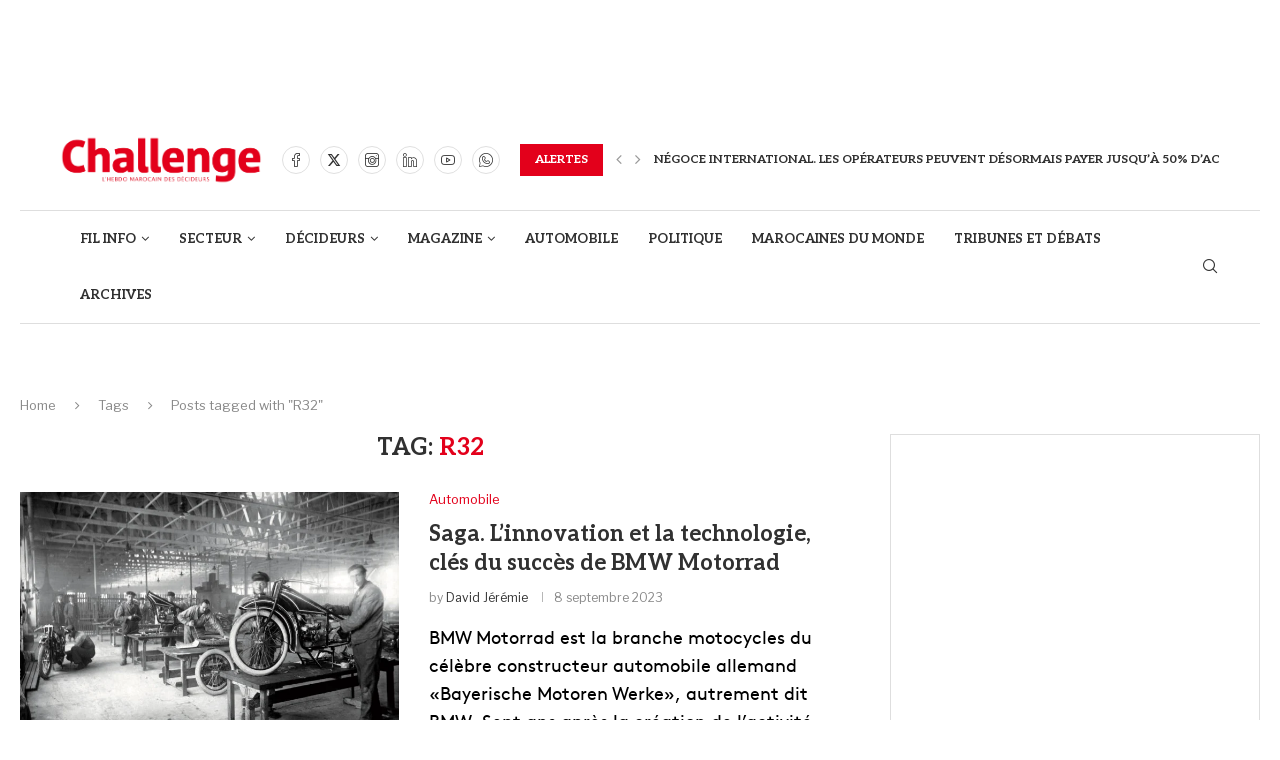

--- FILE ---
content_type: text/html; charset=UTF-8
request_url: https://www.challenge.ma/tag/r32/
body_size: 52685
content:
<!DOCTYPE html>
<html lang="fr-FR">
<head>
    <meta charset="UTF-8">
    <meta http-equiv="X-UA-Compatible" content="IE=edge">
    <meta name="viewport" content="width=device-width, initial-scale=1">
    <link rel="profile" href="https://gmpg.org/xfn/11"/>
    <link rel="alternate" type="application/rss+xml" title="Challenge.ma RSS Feed"
          href="https://www.challenge.ma/feed/"/>
    <link rel="alternate" type="application/atom+xml" title="Challenge.ma Atom Feed"
          href="https://www.challenge.ma/feed/atom/"/>
    <link rel="pingback" href="https://www.challenge.ma/xmlrpc.php"/>
    <!--[if lt IE 9]>
	<script src="https://www.challenge.ma/wp-content/themes/soledad/js/html5.js"></script>
	<![endif]-->
	<link rel='preconnect' href='https://fonts.googleapis.com' />
<link rel='preconnect' href='https://fonts.gstatic.com' />
<meta http-equiv='x-dns-prefetch-control' content='on'>
<link rel='dns-prefetch' href='//fonts.googleapis.com' />
<link rel='dns-prefetch' href='//fonts.gstatic.com' />
<link rel='dns-prefetch' href='//s.gravatar.com' />
<link rel='dns-prefetch' href='//www.google-analytics.com' />
<meta name='robots' content='index, follow, max-image-preview:large, max-snippet:-1, max-video-preview:-1' />
	<style>img:is([sizes="auto" i], [sizes^="auto," i]) { contain-intrinsic-size: 3000px 1500px }</style>
	
	<!-- This site is optimized with the Yoast SEO plugin v26.3 - https://yoast.com/wordpress/plugins/seo/ -->
	<title>R32 Archives | Challenge.ma</title>
	<link rel="canonical" href="https://www.challenge.ma/tag/r32/" />
	<meta property="og:locale" content="fr_FR" />
	<meta property="og:type" content="article" />
	<meta property="og:title" content="R32 Archives | Challenge.ma" />
	<meta property="og:url" content="https://www.challenge.ma/tag/r32/" />
	<meta property="og:site_name" content="Challenge.ma" />
	<meta name="twitter:card" content="summary_large_image" />
	<script type="application/ld+json" class="yoast-schema-graph">{"@context":"https://schema.org","@graph":[{"@type":"CollectionPage","@id":"https://www.challenge.ma/tag/r32/","url":"https://www.challenge.ma/tag/r32/","name":"R32 Archives | Challenge.ma","isPartOf":{"@id":"https://www.challenge.ma/#website"},"primaryImageOfPage":{"@id":"https://www.challenge.ma/tag/r32/#primaryimage"},"image":{"@id":"https://www.challenge.ma/tag/r32/#primaryimage"},"thumbnailUrl":"https://www.challenge.ma/wp-content/uploads/2023/09/Ouverture-production-bmw-r-32-copie.jpg","breadcrumb":{"@id":"https://www.challenge.ma/tag/r32/#breadcrumb"},"inLanguage":"fr-FR"},{"@type":"ImageObject","inLanguage":"fr-FR","@id":"https://www.challenge.ma/tag/r32/#primaryimage","url":"https://www.challenge.ma/wp-content/uploads/2023/09/Ouverture-production-bmw-r-32-copie.jpg","contentUrl":"https://www.challenge.ma/wp-content/uploads/2023/09/Ouverture-production-bmw-r-32-copie.jpg","width":708,"height":477},{"@type":"BreadcrumbList","@id":"https://www.challenge.ma/tag/r32/#breadcrumb","itemListElement":[{"@type":"ListItem","position":1,"name":"Accueil","item":"https://www.challenge.ma/"},{"@type":"ListItem","position":2,"name":"R32"}]},{"@type":"WebSite","@id":"https://www.challenge.ma/#website","url":"https://www.challenge.ma/","name":"Challenge.ma","description":"L&#039;actualité économique au Maroc.","potentialAction":[{"@type":"SearchAction","target":{"@type":"EntryPoint","urlTemplate":"https://www.challenge.ma/?s={search_term_string}"},"query-input":{"@type":"PropertyValueSpecification","valueRequired":true,"valueName":"search_term_string"}}],"inLanguage":"fr-FR"}]}</script>
	<!-- / Yoast SEO plugin. -->


<link rel='dns-prefetch' href='//www.googletagmanager.com' />
<link rel='dns-prefetch' href='//fonts.googleapis.com' />
<link rel="alternate" type="application/rss+xml" title="Challenge.ma &raquo; Flux" href="https://www.challenge.ma/feed/" />
<link rel="alternate" type="application/rss+xml" title="Challenge.ma &raquo; Flux des commentaires" href="https://www.challenge.ma/comments/feed/" />
<link rel="alternate" type="application/rss+xml" title="Challenge.ma &raquo; Flux de l’étiquette R32" href="https://www.challenge.ma/tag/r32/feed/" />
<script type="text/javascript">
/* <![CDATA[ */
window._wpemojiSettings = {"baseUrl":"https:\/\/s.w.org\/images\/core\/emoji\/16.0.1\/72x72\/","ext":".png","svgUrl":"https:\/\/s.w.org\/images\/core\/emoji\/16.0.1\/svg\/","svgExt":".svg","source":{"concatemoji":"https:\/\/www.challenge.ma\/wp-includes\/js\/wp-emoji-release.min.js?ver=6.8.3"}};
/*! This file is auto-generated */
!function(s,n){var o,i,e;function c(e){try{var t={supportTests:e,timestamp:(new Date).valueOf()};sessionStorage.setItem(o,JSON.stringify(t))}catch(e){}}function p(e,t,n){e.clearRect(0,0,e.canvas.width,e.canvas.height),e.fillText(t,0,0);var t=new Uint32Array(e.getImageData(0,0,e.canvas.width,e.canvas.height).data),a=(e.clearRect(0,0,e.canvas.width,e.canvas.height),e.fillText(n,0,0),new Uint32Array(e.getImageData(0,0,e.canvas.width,e.canvas.height).data));return t.every(function(e,t){return e===a[t]})}function u(e,t){e.clearRect(0,0,e.canvas.width,e.canvas.height),e.fillText(t,0,0);for(var n=e.getImageData(16,16,1,1),a=0;a<n.data.length;a++)if(0!==n.data[a])return!1;return!0}function f(e,t,n,a){switch(t){case"flag":return n(e,"\ud83c\udff3\ufe0f\u200d\u26a7\ufe0f","\ud83c\udff3\ufe0f\u200b\u26a7\ufe0f")?!1:!n(e,"\ud83c\udde8\ud83c\uddf6","\ud83c\udde8\u200b\ud83c\uddf6")&&!n(e,"\ud83c\udff4\udb40\udc67\udb40\udc62\udb40\udc65\udb40\udc6e\udb40\udc67\udb40\udc7f","\ud83c\udff4\u200b\udb40\udc67\u200b\udb40\udc62\u200b\udb40\udc65\u200b\udb40\udc6e\u200b\udb40\udc67\u200b\udb40\udc7f");case"emoji":return!a(e,"\ud83e\udedf")}return!1}function g(e,t,n,a){var r="undefined"!=typeof WorkerGlobalScope&&self instanceof WorkerGlobalScope?new OffscreenCanvas(300,150):s.createElement("canvas"),o=r.getContext("2d",{willReadFrequently:!0}),i=(o.textBaseline="top",o.font="600 32px Arial",{});return e.forEach(function(e){i[e]=t(o,e,n,a)}),i}function t(e){var t=s.createElement("script");t.src=e,t.defer=!0,s.head.appendChild(t)}"undefined"!=typeof Promise&&(o="wpEmojiSettingsSupports",i=["flag","emoji"],n.supports={everything:!0,everythingExceptFlag:!0},e=new Promise(function(e){s.addEventListener("DOMContentLoaded",e,{once:!0})}),new Promise(function(t){var n=function(){try{var e=JSON.parse(sessionStorage.getItem(o));if("object"==typeof e&&"number"==typeof e.timestamp&&(new Date).valueOf()<e.timestamp+604800&&"object"==typeof e.supportTests)return e.supportTests}catch(e){}return null}();if(!n){if("undefined"!=typeof Worker&&"undefined"!=typeof OffscreenCanvas&&"undefined"!=typeof URL&&URL.createObjectURL&&"undefined"!=typeof Blob)try{var e="postMessage("+g.toString()+"("+[JSON.stringify(i),f.toString(),p.toString(),u.toString()].join(",")+"));",a=new Blob([e],{type:"text/javascript"}),r=new Worker(URL.createObjectURL(a),{name:"wpTestEmojiSupports"});return void(r.onmessage=function(e){c(n=e.data),r.terminate(),t(n)})}catch(e){}c(n=g(i,f,p,u))}t(n)}).then(function(e){for(var t in e)n.supports[t]=e[t],n.supports.everything=n.supports.everything&&n.supports[t],"flag"!==t&&(n.supports.everythingExceptFlag=n.supports.everythingExceptFlag&&n.supports[t]);n.supports.everythingExceptFlag=n.supports.everythingExceptFlag&&!n.supports.flag,n.DOMReady=!1,n.readyCallback=function(){n.DOMReady=!0}}).then(function(){return e}).then(function(){var e;n.supports.everything||(n.readyCallback(),(e=n.source||{}).concatemoji?t(e.concatemoji):e.wpemoji&&e.twemoji&&(t(e.twemoji),t(e.wpemoji)))}))}((window,document),window._wpemojiSettings);
/* ]]> */
</script>
<link rel='stylesheet' id='penci-folding-css' href='https://www.challenge.ma/wp-content/themes/soledad/inc/elementor/assets/css/fold.css?ver=8.7.0' type='text/css' media='all' />
<style id='wp-emoji-styles-inline-css' type='text/css'>

	img.wp-smiley, img.emoji {
		display: inline !important;
		border: none !important;
		box-shadow: none !important;
		height: 1em !important;
		width: 1em !important;
		margin: 0 0.07em !important;
		vertical-align: -0.1em !important;
		background: none !important;
		padding: 0 !important;
	}
</style>
<link rel='stylesheet' id='wp-block-library-css' href='https://www.challenge.ma/wp-includes/css/dist/block-library/style.min.css?ver=6.8.3' type='text/css' media='all' />
<style id='wp-block-library-theme-inline-css' type='text/css'>
.wp-block-audio :where(figcaption){color:#555;font-size:13px;text-align:center}.is-dark-theme .wp-block-audio :where(figcaption){color:#ffffffa6}.wp-block-audio{margin:0 0 1em}.wp-block-code{border:1px solid #ccc;border-radius:4px;font-family:Menlo,Consolas,monaco,monospace;padding:.8em 1em}.wp-block-embed :where(figcaption){color:#555;font-size:13px;text-align:center}.is-dark-theme .wp-block-embed :where(figcaption){color:#ffffffa6}.wp-block-embed{margin:0 0 1em}.blocks-gallery-caption{color:#555;font-size:13px;text-align:center}.is-dark-theme .blocks-gallery-caption{color:#ffffffa6}:root :where(.wp-block-image figcaption){color:#555;font-size:13px;text-align:center}.is-dark-theme :root :where(.wp-block-image figcaption){color:#ffffffa6}.wp-block-image{margin:0 0 1em}.wp-block-pullquote{border-bottom:4px solid;border-top:4px solid;color:currentColor;margin-bottom:1.75em}.wp-block-pullquote cite,.wp-block-pullquote footer,.wp-block-pullquote__citation{color:currentColor;font-size:.8125em;font-style:normal;text-transform:uppercase}.wp-block-quote{border-left:.25em solid;margin:0 0 1.75em;padding-left:1em}.wp-block-quote cite,.wp-block-quote footer{color:currentColor;font-size:.8125em;font-style:normal;position:relative}.wp-block-quote:where(.has-text-align-right){border-left:none;border-right:.25em solid;padding-left:0;padding-right:1em}.wp-block-quote:where(.has-text-align-center){border:none;padding-left:0}.wp-block-quote.is-large,.wp-block-quote.is-style-large,.wp-block-quote:where(.is-style-plain){border:none}.wp-block-search .wp-block-search__label{font-weight:700}.wp-block-search__button{border:1px solid #ccc;padding:.375em .625em}:where(.wp-block-group.has-background){padding:1.25em 2.375em}.wp-block-separator.has-css-opacity{opacity:.4}.wp-block-separator{border:none;border-bottom:2px solid;margin-left:auto;margin-right:auto}.wp-block-separator.has-alpha-channel-opacity{opacity:1}.wp-block-separator:not(.is-style-wide):not(.is-style-dots){width:100px}.wp-block-separator.has-background:not(.is-style-dots){border-bottom:none;height:1px}.wp-block-separator.has-background:not(.is-style-wide):not(.is-style-dots){height:2px}.wp-block-table{margin:0 0 1em}.wp-block-table td,.wp-block-table th{word-break:normal}.wp-block-table :where(figcaption){color:#555;font-size:13px;text-align:center}.is-dark-theme .wp-block-table :where(figcaption){color:#ffffffa6}.wp-block-video :where(figcaption){color:#555;font-size:13px;text-align:center}.is-dark-theme .wp-block-video :where(figcaption){color:#ffffffa6}.wp-block-video{margin:0 0 1em}:root :where(.wp-block-template-part.has-background){margin-bottom:0;margin-top:0;padding:1.25em 2.375em}
</style>
<style id='classic-theme-styles-inline-css' type='text/css'>
/*! This file is auto-generated */
.wp-block-button__link{color:#fff;background-color:#32373c;border-radius:9999px;box-shadow:none;text-decoration:none;padding:calc(.667em + 2px) calc(1.333em + 2px);font-size:1.125em}.wp-block-file__button{background:#32373c;color:#fff;text-decoration:none}
</style>
<link rel='stylesheet' id='wp-components-css' href='https://www.challenge.ma/wp-includes/css/dist/components/style.min.css?ver=6.8.3' type='text/css' media='all' />
<link rel='stylesheet' id='wp-preferences-css' href='https://www.challenge.ma/wp-includes/css/dist/preferences/style.min.css?ver=6.8.3' type='text/css' media='all' />
<link rel='stylesheet' id='wp-block-editor-css' href='https://www.challenge.ma/wp-includes/css/dist/block-editor/style.min.css?ver=6.8.3' type='text/css' media='all' />
<link rel='stylesheet' id='popup-maker-block-library-style-css' href='https://www.challenge.ma/wp-content/plugins/popup-maker/dist/packages/block-library-style.css?ver=dbea705cfafe089d65f1' type='text/css' media='all' />
<style id='block-soledad-style-inline-css' type='text/css'>
.pchead-e-block{--pcborder-cl:#dedede;--pcaccent-cl:#6eb48c}.heading1-style-1>h1,.heading1-style-2>h1,.heading2-style-1>h2,.heading2-style-2>h2,.heading3-style-1>h3,.heading3-style-2>h3,.heading4-style-1>h4,.heading4-style-2>h4,.heading5-style-1>h5,.heading5-style-2>h5{padding-bottom:8px;border-bottom:1px solid var(--pcborder-cl);overflow:hidden}.heading1-style-2>h1,.heading2-style-2>h2,.heading3-style-2>h3,.heading4-style-2>h4,.heading5-style-2>h5{border-bottom-width:0;position:relative}.heading1-style-2>h1:before,.heading2-style-2>h2:before,.heading3-style-2>h3:before,.heading4-style-2>h4:before,.heading5-style-2>h5:before{content:'';width:50px;height:2px;bottom:0;left:0;z-index:2;background:var(--pcaccent-cl);position:absolute}.heading1-style-2>h1:after,.heading2-style-2>h2:after,.heading3-style-2>h3:after,.heading4-style-2>h4:after,.heading5-style-2>h5:after{content:'';width:100%;height:2px;bottom:0;left:20px;z-index:1;background:var(--pcborder-cl);position:absolute}.heading1-style-3>h1,.heading1-style-4>h1,.heading2-style-3>h2,.heading2-style-4>h2,.heading3-style-3>h3,.heading3-style-4>h3,.heading4-style-3>h4,.heading4-style-4>h4,.heading5-style-3>h5,.heading5-style-4>h5{position:relative;padding-left:20px}.heading1-style-3>h1:before,.heading1-style-4>h1:before,.heading2-style-3>h2:before,.heading2-style-4>h2:before,.heading3-style-3>h3:before,.heading3-style-4>h3:before,.heading4-style-3>h4:before,.heading4-style-4>h4:before,.heading5-style-3>h5:before,.heading5-style-4>h5:before{width:10px;height:100%;content:'';position:absolute;top:0;left:0;bottom:0;background:var(--pcaccent-cl)}.heading1-style-4>h1,.heading2-style-4>h2,.heading3-style-4>h3,.heading4-style-4>h4,.heading5-style-4>h5{padding:10px 20px;background:#f1f1f1}.heading1-style-5>h1,.heading2-style-5>h2,.heading3-style-5>h3,.heading4-style-5>h4,.heading5-style-5>h5{position:relative;z-index:1}.heading1-style-5>h1:before,.heading2-style-5>h2:before,.heading3-style-5>h3:before,.heading4-style-5>h4:before,.heading5-style-5>h5:before{content:"";position:absolute;left:0;bottom:0;width:200px;height:50%;transform:skew(-25deg) translateX(0);background:var(--pcaccent-cl);z-index:-1;opacity:.4}.heading1-style-6>h1,.heading2-style-6>h2,.heading3-style-6>h3,.heading4-style-6>h4,.heading5-style-6>h5{text-decoration:underline;text-underline-offset:2px;text-decoration-thickness:4px;text-decoration-color:var(--pcaccent-cl)}
</style>
<style id='global-styles-inline-css' type='text/css'>
:root{--wp--preset--aspect-ratio--square: 1;--wp--preset--aspect-ratio--4-3: 4/3;--wp--preset--aspect-ratio--3-4: 3/4;--wp--preset--aspect-ratio--3-2: 3/2;--wp--preset--aspect-ratio--2-3: 2/3;--wp--preset--aspect-ratio--16-9: 16/9;--wp--preset--aspect-ratio--9-16: 9/16;--wp--preset--color--black: #000000;--wp--preset--color--cyan-bluish-gray: #abb8c3;--wp--preset--color--white: #ffffff;--wp--preset--color--pale-pink: #f78da7;--wp--preset--color--vivid-red: #cf2e2e;--wp--preset--color--luminous-vivid-orange: #ff6900;--wp--preset--color--luminous-vivid-amber: #fcb900;--wp--preset--color--light-green-cyan: #7bdcb5;--wp--preset--color--vivid-green-cyan: #00d084;--wp--preset--color--pale-cyan-blue: #8ed1fc;--wp--preset--color--vivid-cyan-blue: #0693e3;--wp--preset--color--vivid-purple: #9b51e0;--wp--preset--gradient--vivid-cyan-blue-to-vivid-purple: linear-gradient(135deg,rgba(6,147,227,1) 0%,rgb(155,81,224) 100%);--wp--preset--gradient--light-green-cyan-to-vivid-green-cyan: linear-gradient(135deg,rgb(122,220,180) 0%,rgb(0,208,130) 100%);--wp--preset--gradient--luminous-vivid-amber-to-luminous-vivid-orange: linear-gradient(135deg,rgba(252,185,0,1) 0%,rgba(255,105,0,1) 100%);--wp--preset--gradient--luminous-vivid-orange-to-vivid-red: linear-gradient(135deg,rgba(255,105,0,1) 0%,rgb(207,46,46) 100%);--wp--preset--gradient--very-light-gray-to-cyan-bluish-gray: linear-gradient(135deg,rgb(238,238,238) 0%,rgb(169,184,195) 100%);--wp--preset--gradient--cool-to-warm-spectrum: linear-gradient(135deg,rgb(74,234,220) 0%,rgb(151,120,209) 20%,rgb(207,42,186) 40%,rgb(238,44,130) 60%,rgb(251,105,98) 80%,rgb(254,248,76) 100%);--wp--preset--gradient--blush-light-purple: linear-gradient(135deg,rgb(255,206,236) 0%,rgb(152,150,240) 100%);--wp--preset--gradient--blush-bordeaux: linear-gradient(135deg,rgb(254,205,165) 0%,rgb(254,45,45) 50%,rgb(107,0,62) 100%);--wp--preset--gradient--luminous-dusk: linear-gradient(135deg,rgb(255,203,112) 0%,rgb(199,81,192) 50%,rgb(65,88,208) 100%);--wp--preset--gradient--pale-ocean: linear-gradient(135deg,rgb(255,245,203) 0%,rgb(182,227,212) 50%,rgb(51,167,181) 100%);--wp--preset--gradient--electric-grass: linear-gradient(135deg,rgb(202,248,128) 0%,rgb(113,206,126) 100%);--wp--preset--gradient--midnight: linear-gradient(135deg,rgb(2,3,129) 0%,rgb(40,116,252) 100%);--wp--preset--font-size--small: 12px;--wp--preset--font-size--medium: 20px;--wp--preset--font-size--large: 32px;--wp--preset--font-size--x-large: 42px;--wp--preset--font-size--normal: 14px;--wp--preset--font-size--huge: 42px;--wp--preset--spacing--20: 0.44rem;--wp--preset--spacing--30: 0.67rem;--wp--preset--spacing--40: 1rem;--wp--preset--spacing--50: 1.5rem;--wp--preset--spacing--60: 2.25rem;--wp--preset--spacing--70: 3.38rem;--wp--preset--spacing--80: 5.06rem;--wp--preset--shadow--natural: 6px 6px 9px rgba(0, 0, 0, 0.2);--wp--preset--shadow--deep: 12px 12px 50px rgba(0, 0, 0, 0.4);--wp--preset--shadow--sharp: 6px 6px 0px rgba(0, 0, 0, 0.2);--wp--preset--shadow--outlined: 6px 6px 0px -3px rgba(255, 255, 255, 1), 6px 6px rgba(0, 0, 0, 1);--wp--preset--shadow--crisp: 6px 6px 0px rgba(0, 0, 0, 1);}:where(.is-layout-flex){gap: 0.5em;}:where(.is-layout-grid){gap: 0.5em;}body .is-layout-flex{display: flex;}.is-layout-flex{flex-wrap: wrap;align-items: center;}.is-layout-flex > :is(*, div){margin: 0;}body .is-layout-grid{display: grid;}.is-layout-grid > :is(*, div){margin: 0;}:where(.wp-block-columns.is-layout-flex){gap: 2em;}:where(.wp-block-columns.is-layout-grid){gap: 2em;}:where(.wp-block-post-template.is-layout-flex){gap: 1.25em;}:where(.wp-block-post-template.is-layout-grid){gap: 1.25em;}.has-black-color{color: var(--wp--preset--color--black) !important;}.has-cyan-bluish-gray-color{color: var(--wp--preset--color--cyan-bluish-gray) !important;}.has-white-color{color: var(--wp--preset--color--white) !important;}.has-pale-pink-color{color: var(--wp--preset--color--pale-pink) !important;}.has-vivid-red-color{color: var(--wp--preset--color--vivid-red) !important;}.has-luminous-vivid-orange-color{color: var(--wp--preset--color--luminous-vivid-orange) !important;}.has-luminous-vivid-amber-color{color: var(--wp--preset--color--luminous-vivid-amber) !important;}.has-light-green-cyan-color{color: var(--wp--preset--color--light-green-cyan) !important;}.has-vivid-green-cyan-color{color: var(--wp--preset--color--vivid-green-cyan) !important;}.has-pale-cyan-blue-color{color: var(--wp--preset--color--pale-cyan-blue) !important;}.has-vivid-cyan-blue-color{color: var(--wp--preset--color--vivid-cyan-blue) !important;}.has-vivid-purple-color{color: var(--wp--preset--color--vivid-purple) !important;}.has-black-background-color{background-color: var(--wp--preset--color--black) !important;}.has-cyan-bluish-gray-background-color{background-color: var(--wp--preset--color--cyan-bluish-gray) !important;}.has-white-background-color{background-color: var(--wp--preset--color--white) !important;}.has-pale-pink-background-color{background-color: var(--wp--preset--color--pale-pink) !important;}.has-vivid-red-background-color{background-color: var(--wp--preset--color--vivid-red) !important;}.has-luminous-vivid-orange-background-color{background-color: var(--wp--preset--color--luminous-vivid-orange) !important;}.has-luminous-vivid-amber-background-color{background-color: var(--wp--preset--color--luminous-vivid-amber) !important;}.has-light-green-cyan-background-color{background-color: var(--wp--preset--color--light-green-cyan) !important;}.has-vivid-green-cyan-background-color{background-color: var(--wp--preset--color--vivid-green-cyan) !important;}.has-pale-cyan-blue-background-color{background-color: var(--wp--preset--color--pale-cyan-blue) !important;}.has-vivid-cyan-blue-background-color{background-color: var(--wp--preset--color--vivid-cyan-blue) !important;}.has-vivid-purple-background-color{background-color: var(--wp--preset--color--vivid-purple) !important;}.has-black-border-color{border-color: var(--wp--preset--color--black) !important;}.has-cyan-bluish-gray-border-color{border-color: var(--wp--preset--color--cyan-bluish-gray) !important;}.has-white-border-color{border-color: var(--wp--preset--color--white) !important;}.has-pale-pink-border-color{border-color: var(--wp--preset--color--pale-pink) !important;}.has-vivid-red-border-color{border-color: var(--wp--preset--color--vivid-red) !important;}.has-luminous-vivid-orange-border-color{border-color: var(--wp--preset--color--luminous-vivid-orange) !important;}.has-luminous-vivid-amber-border-color{border-color: var(--wp--preset--color--luminous-vivid-amber) !important;}.has-light-green-cyan-border-color{border-color: var(--wp--preset--color--light-green-cyan) !important;}.has-vivid-green-cyan-border-color{border-color: var(--wp--preset--color--vivid-green-cyan) !important;}.has-pale-cyan-blue-border-color{border-color: var(--wp--preset--color--pale-cyan-blue) !important;}.has-vivid-cyan-blue-border-color{border-color: var(--wp--preset--color--vivid-cyan-blue) !important;}.has-vivid-purple-border-color{border-color: var(--wp--preset--color--vivid-purple) !important;}.has-vivid-cyan-blue-to-vivid-purple-gradient-background{background: var(--wp--preset--gradient--vivid-cyan-blue-to-vivid-purple) !important;}.has-light-green-cyan-to-vivid-green-cyan-gradient-background{background: var(--wp--preset--gradient--light-green-cyan-to-vivid-green-cyan) !important;}.has-luminous-vivid-amber-to-luminous-vivid-orange-gradient-background{background: var(--wp--preset--gradient--luminous-vivid-amber-to-luminous-vivid-orange) !important;}.has-luminous-vivid-orange-to-vivid-red-gradient-background{background: var(--wp--preset--gradient--luminous-vivid-orange-to-vivid-red) !important;}.has-very-light-gray-to-cyan-bluish-gray-gradient-background{background: var(--wp--preset--gradient--very-light-gray-to-cyan-bluish-gray) !important;}.has-cool-to-warm-spectrum-gradient-background{background: var(--wp--preset--gradient--cool-to-warm-spectrum) !important;}.has-blush-light-purple-gradient-background{background: var(--wp--preset--gradient--blush-light-purple) !important;}.has-blush-bordeaux-gradient-background{background: var(--wp--preset--gradient--blush-bordeaux) !important;}.has-luminous-dusk-gradient-background{background: var(--wp--preset--gradient--luminous-dusk) !important;}.has-pale-ocean-gradient-background{background: var(--wp--preset--gradient--pale-ocean) !important;}.has-electric-grass-gradient-background{background: var(--wp--preset--gradient--electric-grass) !important;}.has-midnight-gradient-background{background: var(--wp--preset--gradient--midnight) !important;}.has-small-font-size{font-size: var(--wp--preset--font-size--small) !important;}.has-medium-font-size{font-size: var(--wp--preset--font-size--medium) !important;}.has-large-font-size{font-size: var(--wp--preset--font-size--large) !important;}.has-x-large-font-size{font-size: var(--wp--preset--font-size--x-large) !important;}
:where(.wp-block-post-template.is-layout-flex){gap: 1.25em;}:where(.wp-block-post-template.is-layout-grid){gap: 1.25em;}
:where(.wp-block-columns.is-layout-flex){gap: 2em;}:where(.wp-block-columns.is-layout-grid){gap: 2em;}
:root :where(.wp-block-pullquote){font-size: 1.5em;line-height: 1.6;}
</style>
<link rel='stylesheet' id='contact-form-7-css' href='https://www.challenge.ma/wp-content/plugins/contact-form-7/includes/css/styles.css?ver=6.1.3' type='text/css' media='all' />
<link rel='stylesheet' id='uaf_client_css-css' href='https://www.challenge.ma/wp-content/uploads/useanyfont/uaf.css?ver=1759917772' type='text/css' media='all' />
<link rel='stylesheet' id='penci-fonts-css' href='https://fonts.googleapis.com/css?family=Aleo%3A300%2C300italic%2C400%2C400italic%2C500%2C500italic%2C700%2C700italic%2C800%2C800italic%7CLibre+Franklin%3A300%2C300italic%2C400%2C400italic%2C500%2C500italic%2C600%2C600italic%2C700%2C700italic%2C800%2C800italic%26subset%3Dlatin%2Ccyrillic%2Ccyrillic-ext%2Cgreek%2Cgreek-ext%2Clatin-ext&#038;display=swap&#038;ver=8.7.0' type='text/css' media='' />
<link rel='stylesheet' id='penci-main-style-css' href='https://www.challenge.ma/wp-content/themes/soledad/main.css?ver=8.7.0' type='text/css' media='all' />
<link rel='stylesheet' id='penci-swiper-bundle-css' href='https://www.challenge.ma/wp-content/themes/soledad/css/swiper-bundle.min.css?ver=8.7.0' type='text/css' media='all' />
<link rel='stylesheet' id='penci-font-awesomeold-css' href='https://www.challenge.ma/wp-content/themes/soledad/css/font-awesome.4.7.0.swap.min.css?ver=4.7.0' type='text/css' media='all' />
<link rel='stylesheet' id='penci_icon-css' href='https://www.challenge.ma/wp-content/themes/soledad/css/penci-icon.css?ver=8.7.0' type='text/css' media='all' />
<link rel='stylesheet' id='penci_style-css' href='https://www.challenge.ma/wp-content/themes/soledad-child/style.css?ver=8.7.0' type='text/css' media='all' />
<link rel='stylesheet' id='penci_social_counter-css' href='https://www.challenge.ma/wp-content/themes/soledad/css/social-counter.css?ver=8.7.0' type='text/css' media='all' />
<link rel='stylesheet' id='penci-header-builder-fonts-css' href='https://fonts.googleapis.com/css?family=Aleo%3A300%2C300italic%2C400%2C400italic%2C500%2C500italic%2C700%2C700italic%2C800%2C800italic%7CLibre+Franklin%3A300%2C300italic%2C400%2C400italic%2C500%2C500italic%2C600%2C600italic%2C700%2C700italic%2C800%2C800italic%26subset%3Dlatin%2Ccyrillic%2Ccyrillic-ext%2Cgreek%2Cgreek-ext%2Clatin-ext&#038;display=swap&#038;ver=8.7.0' type='text/css' media='all' />
<link rel='stylesheet' id='elementor-icons-css' href='https://www.challenge.ma/wp-content/plugins/elementor/assets/lib/eicons/css/elementor-icons.min.css?ver=5.44.0' type='text/css' media='all' />
<link rel='stylesheet' id='elementor-frontend-css' href='https://www.challenge.ma/wp-content/plugins/elementor/assets/css/frontend.min.css?ver=3.33.4' type='text/css' media='all' />
<link rel='stylesheet' id='elementor-post-310368-css' href='https://www.challenge.ma/wp-content/uploads/elementor/css/post-310368.css?ver=1766065627' type='text/css' media='all' />
<link rel='stylesheet' id='elementor-post-310371-css' href='https://www.challenge.ma/wp-content/uploads/elementor/css/post-310371.css?ver=1766065627' type='text/css' media='all' />
<link rel='stylesheet' id='__EPYT__style-css' href='https://www.challenge.ma/wp-content/plugins/youtube-embed-plus/styles/ytprefs.min.css?ver=14.2.3' type='text/css' media='all' />
<style id='__EPYT__style-inline-css' type='text/css'>

                .epyt-gallery-thumb {
                        width: 33.333%;
                }
                
</style>
<link rel='stylesheet' id='penci-soledad-parent-style-css' href='https://www.challenge.ma/wp-content/themes/soledad/style.css?ver=6.8.3' type='text/css' media='all' />
<link rel='stylesheet' id='sib-front-css-css' href='https://www.challenge.ma/wp-content/plugins/mailin/css/mailin-front.css?ver=6.8.3' type='text/css' media='all' />
<link rel='stylesheet' id='elementor-gf-roboto-css' href='https://fonts.googleapis.com/css?family=Roboto:100,100italic,200,200italic,300,300italic,400,400italic,500,500italic,600,600italic,700,700italic,800,800italic,900,900italic&#038;display=swap' type='text/css' media='all' />
<link rel='stylesheet' id='elementor-gf-robotoslab-css' href='https://fonts.googleapis.com/css?family=Roboto+Slab:100,100italic,200,200italic,300,300italic,400,400italic,500,500italic,600,600italic,700,700italic,800,800italic,900,900italic&#038;display=swap' type='text/css' media='all' />
<link rel='stylesheet' id='elementor-gf-bitter-css' href='https://fonts.googleapis.com/css?family=Bitter:100,100italic,200,200italic,300,300italic,400,400italic,500,500italic,600,600italic,700,700italic,800,800italic,900,900italic&#038;display=swap' type='text/css' media='all' />
<link rel='stylesheet' id='elementor-gf-lato-css' href='https://fonts.googleapis.com/css?family=Lato:100,100italic,200,200italic,300,300italic,400,400italic,500,500italic,600,600italic,700,700italic,800,800italic,900,900italic&#038;display=swap' type='text/css' media='all' />
<link rel='stylesheet' id='elementor-icons-shared-0-css' href='https://www.challenge.ma/wp-content/plugins/elementor/assets/lib/font-awesome/css/fontawesome.min.css?ver=5.15.3' type='text/css' media='all' />
<link rel='stylesheet' id='elementor-icons-fa-solid-css' href='https://www.challenge.ma/wp-content/plugins/elementor/assets/lib/font-awesome/css/solid.min.css?ver=5.15.3' type='text/css' media='all' />
<link rel='stylesheet' id='elementor-icons-fa-brands-css' href='https://www.challenge.ma/wp-content/plugins/elementor/assets/lib/font-awesome/css/brands.min.css?ver=5.15.3' type='text/css' media='all' />
<script type="text/javascript" src="https://www.challenge.ma/wp-includes/js/jquery/jquery.min.js?ver=3.7.1" id="jquery-core-js"></script>
<script type="text/javascript" src="https://www.challenge.ma/wp-includes/js/jquery/jquery-migrate.min.js?ver=3.4.1" id="jquery-migrate-js"></script>

<!-- Extrait de code de la balise Google (gtag.js) ajouté par Site Kit -->
<!-- Extrait Google Analytics ajouté par Site Kit -->
<script type="text/javascript" src="https://www.googletagmanager.com/gtag/js?id=GT-MK98RMP" id="google_gtagjs-js" async></script>
<script type="text/javascript" id="google_gtagjs-js-after">
/* <![CDATA[ */
window.dataLayer = window.dataLayer || [];function gtag(){dataLayer.push(arguments);}
gtag("set","linker",{"domains":["www.challenge.ma"]});
gtag("js", new Date());
gtag("set", "developer_id.dZTNiMT", true);
gtag("config", "GT-MK98RMP");
 window._googlesitekit = window._googlesitekit || {}; window._googlesitekit.throttledEvents = []; window._googlesitekit.gtagEvent = (name, data) => { var key = JSON.stringify( { name, data } ); if ( !! window._googlesitekit.throttledEvents[ key ] ) { return; } window._googlesitekit.throttledEvents[ key ] = true; setTimeout( () => { delete window._googlesitekit.throttledEvents[ key ]; }, 5 ); gtag( "event", name, { ...data, event_source: "site-kit" } ); }; 
/* ]]> */
</script>
<script type="text/javascript" id="__ytprefs__-js-extra">
/* <![CDATA[ */
var _EPYT_ = {"ajaxurl":"https:\/\/www.challenge.ma\/wp-admin\/admin-ajax.php","security":"afe77b63b1","gallery_scrolloffset":"20","eppathtoscripts":"https:\/\/www.challenge.ma\/wp-content\/plugins\/youtube-embed-plus\/scripts\/","eppath":"https:\/\/www.challenge.ma\/wp-content\/plugins\/youtube-embed-plus\/","epresponsiveselector":"[\"iframe.__youtube_prefs__\",\"iframe[src*='youtube.com']\",\"iframe[src*='youtube-nocookie.com']\",\"iframe[data-ep-src*='youtube.com']\",\"iframe[data-ep-src*='youtube-nocookie.com']\",\"iframe[data-ep-gallerysrc*='youtube.com']\"]","epdovol":"1","version":"14.2.3","evselector":"iframe.__youtube_prefs__[src], iframe[src*=\"youtube.com\/embed\/\"], iframe[src*=\"youtube-nocookie.com\/embed\/\"]","ajax_compat":"","maxres_facade":"eager","ytapi_load":"light","pause_others":"","stopMobileBuffer":"1","facade_mode":"","not_live_on_channel":""};
/* ]]> */
</script>
<script type="text/javascript" src="https://www.challenge.ma/wp-content/plugins/youtube-embed-plus/scripts/ytprefs.min.js?ver=14.2.3" id="__ytprefs__-js"></script>
<script type="text/javascript" id="sib-front-js-js-extra">
/* <![CDATA[ */
var sibErrMsg = {"invalidMail":"Veuillez entrer une adresse e-mail valide.","requiredField":"Veuillez compl\u00e9ter les champs obligatoires.","invalidDateFormat":"Veuillez entrer une date valide.","invalidSMSFormat":"Veuillez entrer une num\u00e9ro de t\u00e9l\u00e9phone valide."};
var ajax_sib_front_object = {"ajax_url":"https:\/\/www.challenge.ma\/wp-admin\/admin-ajax.php","ajax_nonce":"e5608a9ec2","flag_url":"https:\/\/www.challenge.ma\/wp-content\/plugins\/mailin\/img\/flags\/"};
/* ]]> */
</script>
<script type="text/javascript" src="https://www.challenge.ma/wp-content/plugins/mailin/js/mailin-front.js?ver=1762769155" id="sib-front-js-js"></script>
<link rel="https://api.w.org/" href="https://www.challenge.ma/wp-json/" /><link rel="alternate" title="JSON" type="application/json" href="https://www.challenge.ma/wp-json/wp/v2/tags/38372" /><link rel="EditURI" type="application/rsd+xml" title="RSD" href="https://www.challenge.ma/xmlrpc.php?rsd" />
<meta name="generator" content="WordPress 6.8.3" />
<meta name="generator" content="Soledad 8.7.0" />
<meta name="generator" content="Site Kit by Google 1.165.0" /><style id="penci-custom-style" type="text/css">body{ --pcbg-cl: #fff; --pctext-cl: #313131; --pcborder-cl: #dedede; --pcheading-cl: #313131; --pcmeta-cl: #888888; --pcaccent-cl: #6eb48c; --pcbody-font: 'PT Serif', serif; --pchead-font: 'Raleway', sans-serif; --pchead-wei: bold; --pcava_bdr:10px;--pcajs_fvw:470px;--pcajs_fvmw:220px; } .single.penci-body-single-style-5 #header, .single.penci-body-single-style-6 #header, .single.penci-body-single-style-10 #header, .single.penci-body-single-style-5 .pc-wrapbuilder-header, .single.penci-body-single-style-6 .pc-wrapbuilder-header, .single.penci-body-single-style-10 .pc-wrapbuilder-header { --pchd-mg: 40px; } .fluid-width-video-wrapper > div { position: absolute; left: 0; right: 0; top: 0; width: 100%; height: 100%; } .yt-video-place { position: relative; text-align: center; } .yt-video-place.embed-responsive .start-video { display: block; top: 0; left: 0; bottom: 0; right: 0; position: absolute; transform: none; } .yt-video-place.embed-responsive .start-video img { margin: 0; padding: 0; top: 50%; display: inline-block; position: absolute; left: 50%; transform: translate(-50%, -50%); width: 68px; height: auto; } .mfp-bg { top: 0; left: 0; width: 100%; height: 100%; z-index: 9999999; overflow: hidden; position: fixed; background: #0b0b0b; opacity: .8; filter: alpha(opacity=80) } .mfp-wrap { top: 0; left: 0; width: 100%; height: 100%; z-index: 9999999; position: fixed; outline: none !important; -webkit-backface-visibility: hidden } body{--pcctain: 1400px}@media only screen and (min-width: 1170px) and (max-width: 1400px){ body{ --pcctain: calc( 100% - 40px ); } } body { --pchead-font: 'Aleo', serif; } body { --pcbody-font: 'Libre Franklin', serif; } p{ line-height: 1.8; } #main #bbpress-forums .bbp-login-form fieldset.bbp-form select, #main #bbpress-forums .bbp-login-form .bbp-form input[type="password"], #main #bbpress-forums .bbp-login-form .bbp-form input[type="text"], .penci-login-register input[type="email"], .penci-login-register input[type="text"], .penci-login-register input[type="password"], .penci-login-register input[type="number"], body, textarea, #respond textarea, .widget input[type="text"], .widget input[type="email"], .widget input[type="date"], .widget input[type="number"], .wpcf7 textarea, .mc4wp-form input, #respond input, div.wpforms-container .wpforms-form.wpforms-form input[type=date], div.wpforms-container .wpforms-form.wpforms-form input[type=datetime], div.wpforms-container .wpforms-form.wpforms-form input[type=datetime-local], div.wpforms-container .wpforms-form.wpforms-form input[type=email], div.wpforms-container .wpforms-form.wpforms-form input[type=month], div.wpforms-container .wpforms-form.wpforms-form input[type=number], div.wpforms-container .wpforms-form.wpforms-form input[type=password], div.wpforms-container .wpforms-form.wpforms-form input[type=range], div.wpforms-container .wpforms-form.wpforms-form input[type=search], div.wpforms-container .wpforms-form.wpforms-form input[type=tel], div.wpforms-container .wpforms-form.wpforms-form input[type=text], div.wpforms-container .wpforms-form.wpforms-form input[type=time], div.wpforms-container .wpforms-form.wpforms-form input[type=url], div.wpforms-container .wpforms-form.wpforms-form input[type=week], div.wpforms-container .wpforms-form.wpforms-form select, div.wpforms-container .wpforms-form.wpforms-form textarea, .wpcf7 input, form.pc-searchform input.search-input, ul.homepage-featured-boxes .penci-fea-in h4, .widget.widget_categories ul li span.category-item-count, .about-widget .about-me-heading, .widget ul.side-newsfeed li .side-item .side-item-text .side-item-meta { font-weight: normal } .penci-hide-tagupdated{ display: none !important; } body { --pchead-wei: 600; } .featured-area.featured-style-42 .item-inner-content, .featured-style-41 .swiper-slide, .slider-40-wrapper .nav-thumb-creative .thumb-container:after,.penci-slider44-t-item:before,.penci-slider44-main-wrapper .item, .featured-area .penci-image-holder, .featured-area .penci-slider4-overlay, .featured-area .penci-slide-overlay .overlay-link, .featured-style-29 .featured-slider-overlay, .penci-slider38-overlay{ border-radius: ; -webkit-border-radius: ; } .penci-featured-content-right:before{ border-top-right-radius: ; border-bottom-right-radius: ; } .penci-flat-overlay .penci-slide-overlay .penci-mag-featured-content:before{ border-bottom-left-radius: ; border-bottom-right-radius: ; } .container-single .post-image{ border-radius: ; -webkit-border-radius: ; } .penci-mega-post-inner, .penci-mega-thumbnail .penci-image-holder{ border-radius: ; -webkit-border-radius: ; } .wp-caption p.wp-caption-text, .penci-featured-caption { position: static; background: none; padding: 11px 0 0; color: #888; } .wp-caption:hover p.wp-caption-text, .post-image:hover .penci-featured-caption{ opacity: 1; transform: none; -webkit-transform: none; } .editor-styles-wrapper, body:not(.pcdm-enable){ color: #000000; } .editor-styles-wrapper, body{ --pcaccent-cl: #e3001b; } .penci-menuhbg-toggle:hover .lines-button:after, .penci-menuhbg-toggle:hover .penci-lines:before, .penci-menuhbg-toggle:hover .penci-lines:after,.tags-share-box.tags-share-box-s2 .post-share-plike,.penci-video_playlist .penci-playlist-title,.pencisc-column-2.penci-video_playlist .penci-video-nav .playlist-panel-item, .pencisc-column-1.penci-video_playlist .penci-video-nav .playlist-panel-item,.penci-video_playlist .penci-custom-scroll::-webkit-scrollbar-thumb, .pencisc-button, .post-entry .pencisc-button, .penci-dropcap-box, .penci-dropcap-circle, .penci-login-register input[type="submit"]:hover, .penci-ld .penci-ldin:before, .penci-ldspinner > div{ background: #e3001b; } a, .post-entry .penci-portfolio-filter ul li a:hover, .penci-portfolio-filter ul li a:hover, .penci-portfolio-filter ul li.active a, .post-entry .penci-portfolio-filter ul li.active a, .penci-countdown .countdown-amount, .archive-box h1, .post-entry a, .container.penci-breadcrumb span a:hover,.container.penci-breadcrumb a:hover, .post-entry blockquote:before, .post-entry blockquote cite, .post-entry blockquote .author, .wpb_text_column blockquote:before, .wpb_text_column blockquote cite, .wpb_text_column blockquote .author, .penci-pagination a:hover, ul.penci-topbar-menu > li a:hover, div.penci-topbar-menu > ul > li a:hover, .penci-recipe-heading a.penci-recipe-print,.penci-review-metas .penci-review-btnbuy, .main-nav-social a:hover, .widget-social .remove-circle a:hover i, .penci-recipe-index .cat > a.penci-cat-name, #bbpress-forums li.bbp-body ul.forum li.bbp-forum-info a:hover, #bbpress-forums li.bbp-body ul.topic li.bbp-topic-title a:hover, #bbpress-forums li.bbp-body ul.forum li.bbp-forum-info .bbp-forum-content a, #bbpress-forums li.bbp-body ul.topic p.bbp-topic-meta a, #bbpress-forums .bbp-breadcrumb a:hover, #bbpress-forums .bbp-forum-freshness a:hover, #bbpress-forums .bbp-topic-freshness a:hover, #buddypress ul.item-list li div.item-title a, #buddypress ul.item-list li h4 a, #buddypress .activity-header a:first-child, #buddypress .comment-meta a:first-child, #buddypress .acomment-meta a:first-child, div.bbp-template-notice a:hover, .penci-menu-hbg .menu li a .indicator:hover, .penci-menu-hbg .menu li a:hover, #sidebar-nav .menu li a:hover, .penci-rlt-popup .rltpopup-meta .rltpopup-title:hover, .penci-video_playlist .penci-video-playlist-item .penci-video-title:hover, .penci_list_shortcode li:before, .penci-dropcap-box-outline, .penci-dropcap-circle-outline, .penci-dropcap-regular, .penci-dropcap-bold{ color: #e3001b; } .penci-home-popular-post ul.slick-dots li button:hover, .penci-home-popular-post ul.slick-dots li.slick-active button, .post-entry blockquote .author span:after, .error-image:after, .error-404 .go-back-home a:after, .penci-header-signup-form, .woocommerce span.onsale, .woocommerce #respond input#submit:hover, .woocommerce a.button:hover, .woocommerce button.button:hover, .woocommerce input.button:hover, .woocommerce nav.woocommerce-pagination ul li span.current, .woocommerce div.product .entry-summary div[itemprop="description"]:before, .woocommerce div.product .entry-summary div[itemprop="description"] blockquote .author span:after, .woocommerce div.product .woocommerce-tabs #tab-description blockquote .author span:after, .woocommerce #respond input#submit.alt:hover, .woocommerce a.button.alt:hover, .woocommerce button.button.alt:hover, .woocommerce input.button.alt:hover, .pcheader-icon.shoping-cart-icon > a > span, #penci-demobar .buy-button, #penci-demobar .buy-button:hover, .penci-recipe-heading a.penci-recipe-print:hover,.penci-review-metas .penci-review-btnbuy:hover, .penci-review-process span, .penci-review-score-total, #navigation.menu-style-2 ul.menu ul.sub-menu:before, #navigation.menu-style-2 .menu ul ul.sub-menu:before, .penci-go-to-top-floating, .post-entry.blockquote-style-2 blockquote:before, #bbpress-forums #bbp-search-form .button, #bbpress-forums #bbp-search-form .button:hover, .wrapper-boxed .bbp-pagination-links span.current, #bbpress-forums #bbp_reply_submit:hover, #bbpress-forums #bbp_topic_submit:hover,#main .bbp-login-form .bbp-submit-wrapper button[type="submit"]:hover, #buddypress .dir-search input[type=submit], #buddypress .groups-members-search input[type=submit], #buddypress button:hover, #buddypress a.button:hover, #buddypress a.button:focus, #buddypress input[type=button]:hover, #buddypress input[type=reset]:hover, #buddypress ul.button-nav li a:hover, #buddypress ul.button-nav li.current a, #buddypress div.generic-button a:hover, #buddypress .comment-reply-link:hover, #buddypress input[type=submit]:hover, #buddypress div.pagination .pagination-links .current, #buddypress div.item-list-tabs ul li.selected a, #buddypress div.item-list-tabs ul li.current a, #buddypress div.item-list-tabs ul li a:hover, #buddypress table.notifications thead tr, #buddypress table.notifications-settings thead tr, #buddypress table.profile-settings thead tr, #buddypress table.profile-fields thead tr, #buddypress table.wp-profile-fields thead tr, #buddypress table.messages-notices thead tr, #buddypress table.forum thead tr, #buddypress input[type=submit] { background-color: #e3001b; } .penci-pagination ul.page-numbers li span.current, #comments_pagination span { color: #fff; background: #e3001b; border-color: #e3001b; } .footer-instagram h4.footer-instagram-title > span:before, .woocommerce nav.woocommerce-pagination ul li span.current, .penci-pagination.penci-ajax-more a.penci-ajax-more-button:hover, .penci-recipe-heading a.penci-recipe-print:hover,.penci-review-metas .penci-review-btnbuy:hover, .home-featured-cat-content.style-14 .magcat-padding:before, .wrapper-boxed .bbp-pagination-links span.current, #buddypress .dir-search input[type=submit], #buddypress .groups-members-search input[type=submit], #buddypress button:hover, #buddypress a.button:hover, #buddypress a.button:focus, #buddypress input[type=button]:hover, #buddypress input[type=reset]:hover, #buddypress ul.button-nav li a:hover, #buddypress ul.button-nav li.current a, #buddypress div.generic-button a:hover, #buddypress .comment-reply-link:hover, #buddypress input[type=submit]:hover, #buddypress div.pagination .pagination-links .current, #buddypress input[type=submit], form.pc-searchform.penci-hbg-search-form input.search-input:hover, form.pc-searchform.penci-hbg-search-form input.search-input:focus, .penci-dropcap-box-outline, .penci-dropcap-circle-outline { border-color: #e3001b; } .woocommerce .woocommerce-error, .woocommerce .woocommerce-info, .woocommerce .woocommerce-message { border-top-color: #e3001b; } .penci-slider ol.penci-control-nav li a.penci-active, .penci-slider ol.penci-control-nav li a:hover, .penci-related-carousel .penci-owl-dot.active span, .penci-owl-carousel-slider .penci-owl-dot.active span{ border-color: #e3001b; background-color: #e3001b; } .woocommerce .woocommerce-message:before, .woocommerce form.checkout table.shop_table .order-total .amount, .woocommerce ul.products li.product .price ins, .woocommerce ul.products li.product .price, .woocommerce div.product p.price ins, .woocommerce div.product span.price ins, .woocommerce div.product p.price, .woocommerce div.product .entry-summary div[itemprop="description"] blockquote:before, .woocommerce div.product .woocommerce-tabs #tab-description blockquote:before, .woocommerce div.product .entry-summary div[itemprop="description"] blockquote cite, .woocommerce div.product .entry-summary div[itemprop="description"] blockquote .author, .woocommerce div.product .woocommerce-tabs #tab-description blockquote cite, .woocommerce div.product .woocommerce-tabs #tab-description blockquote .author, .woocommerce div.product .product_meta > span a:hover, .woocommerce div.product .woocommerce-tabs ul.tabs li.active, .woocommerce ul.cart_list li .amount, .woocommerce ul.product_list_widget li .amount, .woocommerce table.shop_table td.product-name a:hover, .woocommerce table.shop_table td.product-price span, .woocommerce table.shop_table td.product-subtotal span, .woocommerce-cart .cart-collaterals .cart_totals table td .amount, .woocommerce .woocommerce-info:before, .woocommerce div.product span.price, .penci-container-inside.penci-breadcrumb span a:hover,.penci-container-inside.penci-breadcrumb a:hover { color: #e3001b; } .standard-content .penci-more-link.penci-more-link-button a.more-link, .penci-readmore-btn.penci-btn-make-button a, .penci-featured-cat-seemore.penci-btn-make-button a{ background-color: #e3001b; color: #fff; } .penci-vernav-toggle:before{ border-top-color: #e3001b; color: #fff; } #penci-login-popup:before{ opacity: ; } .penci-menu-hbg .menu li a { font-size: 15px; } .penci-menu-hbg .menu ul.sub-menu li a { font-size: 14px; } .penci-header-signup-form { padding-top: px; padding-bottom: px; } .penci-slide-overlay .overlay-link, .penci-slider38-overlay, .penci-flat-overlay .penci-slide-overlay .penci-mag-featured-content:before, .slider-40-wrapper .list-slider-creative .item-slider-creative .img-container:before { opacity: ; } .penci-item-mag:hover .penci-slide-overlay .overlay-link, .featured-style-38 .item:hover .penci-slider38-overlay, .penci-flat-overlay .penci-item-mag:hover .penci-slide-overlay .penci-mag-featured-content:before { opacity: ; } .penci-featured-content .featured-slider-overlay { opacity: ; } .slider-40-wrapper .list-slider-creative .item-slider-creative:hover .img-container:before { opacity:; } .featured-style-29 .featured-slider-overlay { opacity: ; } .penci_grid_title a, .penci-grid li .item h2 a, .penci-masonry .item-masonry h2 a, .grid-mixed .mixed-detail h2 a, .overlay-header-box .overlay-title a { text-transform: none; } .penci-grid li .item h2 a, .penci-masonry .item-masonry h2 a { } .penci-grid li.typography-style .overlay-typography { opacity: ; } .penci-grid li.typography-style:hover .overlay-typography { opacity: ; } .penci-grid li .item h2 a, .penci-masonry .item-masonry h2 a, .penci_grid_title a{font-size:22px;} .grid-post-box-meta, .overlay-header-box .overlay-author, .penci-post-box-meta .penci-box-meta, .header-standard .author-post{ font-size: 12px; } .item-content p, .standard-content .standard-post-entry, .standard-content .standard-post-entry p{ font-size: 15px; } @media only screen and (min-width: 961px){ .penci-sidebar-content{ width: 370px; } .penci-single-style-10 .penci-single-s10-content, .container.penci_sidebar:not(.two-sidebar) #main{ width: calc(100% - 370px); } } .penci-sidebar-content .penci-border-arrow .inner-arrow { text-transform: none; } .penci-sidebar-content .penci-border-arrow .inner-arrow { font-size: 20px; } #footer-section .footer-menu li a { font-size: 13px; } #footer-copyright * { font-size: 13px; } #footer-copyright * { font-style: normal; } .footer-socials-section, .penci-footer-social-moved{ border-color: #212121; } #footer-section, .penci-footer-social-moved{ background-color: #111111; } .container-single .single-post-title { text-transform: none; } @media only screen and (min-width: 769px){ .container-single .single-post-title { font-size: 30px; } } .post-entry.blockquote-style-3 blockquote:not(.wp-block-quote) p, .post-entry.blockquote-style-4 blockquote:not(.wp-block-quote) p, .post-entry.blockquote-style-5 blockquote:not(.wp-block-quote) p, .post-entry blockquote.wp-block-quote p, .wpb_text_column blockquote.wp-block-quote p, .post-entry blockquote, .post-entry blockquote p, .wpb_text_column blockquote, .wpb_text_column blockquote p, .woocommerce .page-description blockquote, .woocommerce .page-description blockquote p{ font-size: 21px; } .container-single #main .post-entry .post-tags a{ font-size: 14px !important; } .container-single .single-post-title { } .container-single .cat a.penci-cat-name { text-transform: uppercase; } .list-post .header-list-style:after, .grid-header-box:after, .penci-overlay-over .overlay-header-box:after, .home-featured-cat-content .first-post .magcat-detail .mag-header:after { content: none; } .list-post .header-list-style, .grid-header-box, .penci-overlay-over .overlay-header-box, .home-featured-cat-content .first-post .magcat-detail .mag-header{ padding-bottom: 0; } .header-standard-wrapper, .penci-author-img-wrapper .author{justify-content: start;} .penci-body-single-style-16 .container.penci-breadcrumb, .penci-body-single-style-11 .penci-breadcrumb, .penci-body-single-style-12 .penci-breadcrumb, .penci-body-single-style-14 .penci-breadcrumb, .penci-body-single-style-16 .penci-breadcrumb, .penci-body-single-style-17 .penci-breadcrumb, .penci-body-single-style-18 .penci-breadcrumb, .penci-body-single-style-19 .penci-breadcrumb, .penci-body-single-style-22 .container.penci-breadcrumb, .penci-body-single-style-22 .container-single .header-standard, .penci-body-single-style-22 .container-single .post-box-meta-single, .penci-single-style-12 .container.penci-breadcrumb, .penci-body-single-style-11 .container.penci-breadcrumb, .penci-single-style-21 .single-breadcrumb,.penci-single-style-6 .single-breadcrumb, .penci-single-style-5 .single-breadcrumb, .penci-single-style-4 .single-breadcrumb, .penci-single-style-3 .single-breadcrumb, .penci-single-style-9 .single-breadcrumb, .penci-single-style-7 .single-breadcrumb{ text-align: left; } .penci-single-style-12 .container.penci-breadcrumb, .penci-body-single-style-11 .container.penci-breadcrumb, .container-single .header-standard, .container-single .post-box-meta-single { text-align: left; } .rtl .container-single .header-standard,.rtl .container-single .post-box-meta-single { text-align: right; } .container-single .post-pagination h5 { text-transform: none; } #respond h3.comment-reply-title span:before, #respond h3.comment-reply-title span:after, .post-box-title:before, .post-box-title:after { content: none; display: none; } .container-single .item-related h3 a { text-transform: none; } .home-featured-cat-content .mag-photo .mag-overlay-photo { opacity: ; } .home-featured-cat-content .mag-photo:hover .mag-overlay-photo { opacity: ; } .inner-item-portfolio:hover .penci-portfolio-thumbnail a:after { opacity: ; } .penci-menuhbg-toggle { width: 18px; } .penci-menuhbg-toggle .penci-menuhbg-inner { height: 18px; } .penci-menuhbg-toggle .penci-lines, .penci-menuhbg-wapper{ width: 18px; } .penci-menuhbg-toggle .lines-button{ top: 8px; } .penci-menuhbg-toggle .penci-lines:before{ top: 5px; } .penci-menuhbg-toggle .penci-lines:after{ top: -5px; } .penci-menuhbg-toggle:hover .lines-button:after, .penci-menuhbg-toggle:hover .penci-lines:before, .penci-menuhbg-toggle:hover .penci-lines:after{ transform: translateX(28px); } .penci-menuhbg-toggle .lines-button.penci-hover-effect{ left: -28px; } .penci-menu-hbg-inner .penci-hbg_sitetitle{ font-size: 18px; } .penci-menu-hbg-inner .penci-hbg_desc{ font-size: 14px; } .penci-menu-hbg{ width: 330px; }.penci-menu-hbg.penci-menu-hbg-left{ transform: translateX(-330px); -webkit-transform: translateX(-330px); -moz-transform: translateX(-330px); }.penci-menu-hbg.penci-menu-hbg-right{ transform: translateX(330px); -webkit-transform: translateX(330px); -moz-transform: translateX(330px); }.penci-menuhbg-open .penci-menu-hbg.penci-menu-hbg-left, .penci-vernav-poleft.penci-menuhbg-open .penci-vernav-toggle{ left: 330px; }@media only screen and (min-width: 961px) { .penci-vernav-enable.penci-vernav-poleft .wrapper-boxed, .penci-vernav-enable.penci-vernav-poleft .pencipdc_podcast.pencipdc_dock_player{ padding-left: 330px; } .penci-vernav-enable.penci-vernav-poright .wrapper-boxed, .penci-vernav-enable.penci-vernav-poright .pencipdc_podcast.pencipdc_dock_player{ padding-right: 330px; } .penci-vernav-enable .is-sticky #navigation{ width: calc(100% - 330px); } }@media only screen and (min-width: 961px) { .penci-vernav-enable .penci_is_nosidebar .wp-block-image.alignfull, .penci-vernav-enable .penci_is_nosidebar .wp-block-cover-image.alignfull, .penci-vernav-enable .penci_is_nosidebar .wp-block-cover.alignfull, .penci-vernav-enable .penci_is_nosidebar .wp-block-gallery.alignfull, .penci-vernav-enable .penci_is_nosidebar .alignfull{ margin-left: calc(50% - 50vw + 165px); width: calc(100vw - 330px); } }.penci-vernav-poright.penci-menuhbg-open .penci-vernav-toggle{ right: 330px; }@media only screen and (min-width: 961px) { .penci-vernav-enable.penci-vernav-poleft .penci-rltpopup-left{ left: 330px; } }@media only screen and (min-width: 961px) { .penci-vernav-enable.penci-vernav-poright .penci-rltpopup-right{ right: 330px; } }@media only screen and (max-width: 1500px) and (min-width: 961px) { .penci-vernav-enable .container { max-width: 100%; max-width: calc(100% - 30px); } .penci-vernav-enable .container.home-featured-boxes{ display: block; } .penci-vernav-enable .container.home-featured-boxes:before, .penci-vernav-enable .container.home-featured-boxes:after{ content: ""; display: table; clear: both; } } .widget ul li, .post-entry, p, .post-entry p {font-size: 15px; text-align: left;} /* TradingView Ticker Responsive Styles */ .tradingview-widget-container { max-width: 1000px !important; margin-left: auto !important; margin-right: auto !important; width: 1000px !important; /* Changed from 1000px to 100% for responsiveness */ display: block !important; box-sizing: border-box !important; } /* Hide "Lire plus" button in all Soledad sliders */ .penci-featured-slider-button { display: none !important; } /* Ensure the iframe follows the container size */ .tradingview-widget-container iframe { max-width: 100% !important; width: 100% !important; display: block !important; margin: 0 auto !important; } /* Mobile responsiveness */ @media screen and (max-width: 1000px) { .tradingview-widget-container { max-width: 100% !important; width: 100% !important; padding-left: 10px !important; padding-right: 10px !important; box-sizing: border-box !important; } .tradingview-widget-container iframe { max-width: 100% !important; width: 100% !important; transform: none !important; left: 0 !important; } } /* Small mobile devices */ @media screen and (max-width: 480px) { .tradingview-widget-container { padding-left: 5px !important; padding-right: 5px !important; } .tradingview-widget-container iframe { height: 50px !important; /* Slightly smaller height for mobile */ } } /* Very small screens */ @media screen and (max-width: 320px) { .tradingview-widget-container { padding-left: 2px !important; padding-right: 2px !important; } } /* Prevent horizontal scrolling on mobile */ body { overflow-x: hidden !important; max-width: 100% !important; } /* Ensure html element doesn't cause overflow */ html { overflow-x: hidden !important; max-width: 100% !important; } /* Set font size to 18px for all post content */ .post-entry .inner-post-entry.entry-content, .post-entry .inner-post-entry.entry-content p, .post-entry .inner-post-entry.entry-content div:not(.penci-custom-html-inside-content) { font-size: 18px !important; line-height: 1.6 !important; } /* Specific targeting for paragraphs */ .entry-content p, .inner-post-entry p, .post-entry p { font-size: 18px !important; line-height: 1.6 !important; } /* Target the main content area */ .post-entry .blockquote-style-2 .inner-post-entry, .post-entry .blockquote-style-2 .entry-content { font-size: 18px !important; } /* Ensure strong/bold text also respects the font size */ .entry-content strong, .entry-content b { font-size: 18px !important; } /* Target the specific container from your HTML structure */ .post-entry .inner-post-entry.entry-content { font-size: 18px !important; line-height: 1.6 !important; } .penci-block-vc .penci-border-arrow .inner-arrow { text-transform: none; } .penci-block-vc .penci-border-arrow .inner-arrow { font-size: 20px; } body { --pcdm_btnbg: rgba(0, 0, 0, .1); --pcdm_btnd: #666; --pcdm_btndbg: #fff; --pcdm_btnn: var(--pctext-cl); --pcdm_btnnbg: var(--pcbg-cl); } body.pcdm-enable { --pcbg-cl: #000000; --pcbg-l-cl: #1a1a1a; --pcbg-d-cl: #000000; --pctext-cl: #fff; --pcborder-cl: #313131; --pcborders-cl: #3c3c3c; --pcheading-cl: rgba(255,255,255,0.9); --pcmeta-cl: #999999; --pcl-cl: #fff; --pclh-cl: #e3001b; --pcaccent-cl: #e3001b; background-color: var(--pcbg-cl); color: var(--pctext-cl); } body.pcdark-df.pcdm-enable.pclight-mode { --pcbg-cl: #fff; --pctext-cl: #313131; --pcborder-cl: #dedede; --pcheading-cl: #313131; --pcmeta-cl: #888888; --pcaccent-cl: #e3001b; }</style>        <link rel="shortcut icon" href="https://www.challenge.ma/wp-content/uploads/2025/09/cropped-Challenge-icone.webp"
              type="image/x-icon"/>
        <link rel="apple-touch-icon" sizes="180x180" href="https://www.challenge.ma/wp-content/uploads/2025/09/cropped-Challenge-icone.webp">
	<script>
var penciBlocksArray=[];
var portfolioDataJs = portfolioDataJs || [];var PENCILOCALCACHE = {};
		(function () {
				"use strict";
		
				PENCILOCALCACHE = {
					data: {},
					remove: function ( ajaxFilterItem ) {
						delete PENCILOCALCACHE.data[ajaxFilterItem];
					},
					exist: function ( ajaxFilterItem ) {
						return PENCILOCALCACHE.data.hasOwnProperty( ajaxFilterItem ) && PENCILOCALCACHE.data[ajaxFilterItem] !== null;
					},
					get: function ( ajaxFilterItem ) {
						return PENCILOCALCACHE.data[ajaxFilterItem];
					},
					set: function ( ajaxFilterItem, cachedData ) {
						PENCILOCALCACHE.remove( ajaxFilterItem );
						PENCILOCALCACHE.data[ajaxFilterItem] = cachedData;
					}
				};
			}
		)();function penciBlock() {
		    this.atts_json = '';
		    this.content = '';
		}</script>
<script type="application/ld+json">{
    "@context": "https:\/\/schema.org\/",
    "@type": "organization",
    "@id": "#organization",
    "logo": {
        "@type": "ImageObject",
        "url": "https:\/\/challengemag.equipesite.online\/wp-content\/uploads\/2025\/09\/logo112.png"
    },
    "url": "https:\/\/www.challenge.ma\/",
    "name": "Challenge.ma",
    "description": "L&#039;actualit\u00e9 \u00e9conomique au Maroc."
}</script><script type="application/ld+json">{
    "@context": "https:\/\/schema.org\/",
    "@type": "WebSite",
    "name": "Challenge.ma",
    "alternateName": "L&#039;actualit\u00e9 \u00e9conomique au Maroc.",
    "url": "https:\/\/www.challenge.ma\/"
}</script><script type="application/ld+json">{
    "@context": "https:\/\/schema.org\/",
    "@type": "BreadcrumbList",
    "itemListElement": [
        {
            "@type": "ListItem",
            "position": 1,
            "item": {
                "@id": "https:\/\/www.challenge.ma",
                "name": "Home"
            }
        },
        {
            "@type": "ListItem",
            "position": 2,
            "item": {
                "@id": "https:\/\/www.challenge.ma\/tag\/r32\/",
                "name": "R32"
            }
        }
    ]
}</script><meta name="generator" content="Elementor 3.33.4; features: additional_custom_breakpoints; settings: css_print_method-external, google_font-enabled, font_display-swap">
<script type="text/javascript" src="https://cdn.brevo.com/js/sdk-loader.js" async></script>
<script type="text/javascript">
  window.Brevo = window.Brevo || [];
  window.Brevo.push(['init', {"client_key":"39wv6wakc3ws8n1qag2fjr2k","email_id":null,"push":{"customDomain":"https:\/\/www.challenge.ma\/wp-content\/plugins\/mailin\/"},"service_worker_url":"sw.js?key=${key}","frame_url":"brevo-frame.html"}]);
</script>      <meta name="onesignal" content="wordpress-plugin"/>
            <script>

      window.OneSignalDeferred = window.OneSignalDeferred || [];

      OneSignalDeferred.push(function(OneSignal) {
        var oneSignal_options = {};
        window._oneSignalInitOptions = oneSignal_options;

        oneSignal_options['serviceWorkerParam'] = { scope: '/' };
oneSignal_options['serviceWorkerPath'] = 'OneSignalSDKWorker.js.php';

        OneSignal.Notifications.setDefaultUrl("https://www.challenge.ma");

        oneSignal_options['wordpress'] = true;
oneSignal_options['appId'] = 'dc38b49d-1f7e-4c79-b0e0-49da3cf7327f';
oneSignal_options['allowLocalhostAsSecureOrigin'] = true;
oneSignal_options['welcomeNotification'] = { };
oneSignal_options['welcomeNotification']['title'] = "";
oneSignal_options['welcomeNotification']['message'] = "Merci pour votre inscription à Challenge.ma !";
oneSignal_options['path'] = "https://www.challenge.ma/wp-content/plugins/onesignal-free-web-push-notifications/sdk_files/";
oneSignal_options['safari_web_id'] = "web.onesignal.auto.092506a7-b452-4a06-a822-c1d343884087";
oneSignal_options['promptOptions'] = { };
oneSignal_options['notifyButton'] = { };
oneSignal_options['notifyButton']['enable'] = true;
oneSignal_options['notifyButton']['position'] = 'bottom-right';
oneSignal_options['notifyButton']['theme'] = 'default';
oneSignal_options['notifyButton']['size'] = 'medium';
oneSignal_options['notifyButton']['showCredit'] = true;
oneSignal_options['notifyButton']['text'] = {};
oneSignal_options['notifyButton']['text']['tip.state.unsubscribed'] = 'Abonnez-vous aux notifications Challenge.ma';
oneSignal_options['notifyButton']['text']['tip.state.subscribed'] = 'Notifications désactivées';
oneSignal_options['notifyButton']['text']['tip.state.blocked'] = 'Vous avez bloqué les notifications';
oneSignal_options['notifyButton']['text']['message.action.subscribed'] = 'Merci pour votre inscription aux notifications Challenge.ma';
oneSignal_options['notifyButton']['text']['message.action.resubscribed'] = 'Vous êtes abonné aux notifications Challenge.ma';
oneSignal_options['notifyButton']['text']['message.action.unsubscribed'] = 'Notifications désactivées';
oneSignal_options['notifyButton']['text']['dialog.main.title'] = 'Gérer les notifications Challenge.ma';
oneSignal_options['notifyButton']['text']['dialog.main.button.subscribe'] = 'Activer';
oneSignal_options['notifyButton']['text']['dialog.main.button.unsubscribe'] = 'Désactiver';
oneSignal_options['notifyButton']['text']['dialog.blocked.title'] = 'Réactiver les notifications';
oneSignal_options['notifyButton']['text']['dialog.blocked.message'] = 'Suivez les instructions suivantes';
oneSignal_options['notifyButton']['offset'] = {};
              OneSignal.init(window._oneSignalInitOptions);
              OneSignal.Slidedown.promptPush()      });

      function documentInitOneSignal() {
        var oneSignal_elements = document.getElementsByClassName("OneSignal-prompt");

        var oneSignalLinkClickHandler = function(event) { OneSignal.Notifications.requestPermission(); event.preventDefault(); };        for(var i = 0; i < oneSignal_elements.length; i++)
          oneSignal_elements[i].addEventListener('click', oneSignalLinkClickHandler, false);
      }

      if (document.readyState === 'complete') {
           documentInitOneSignal();
      }
      else {
           window.addEventListener("load", function(event){
               documentInitOneSignal();
          });
      }
    </script>
			<style>
				.e-con.e-parent:nth-of-type(n+4):not(.e-lazyloaded):not(.e-no-lazyload),
				.e-con.e-parent:nth-of-type(n+4):not(.e-lazyloaded):not(.e-no-lazyload) * {
					background-image: none !important;
				}
				@media screen and (max-height: 1024px) {
					.e-con.e-parent:nth-of-type(n+3):not(.e-lazyloaded):not(.e-no-lazyload),
					.e-con.e-parent:nth-of-type(n+3):not(.e-lazyloaded):not(.e-no-lazyload) * {
						background-image: none !important;
					}
				}
				@media screen and (max-height: 640px) {
					.e-con.e-parent:nth-of-type(n+2):not(.e-lazyloaded):not(.e-no-lazyload),
					.e-con.e-parent:nth-of-type(n+2):not(.e-lazyloaded):not(.e-no-lazyload) * {
						background-image: none !important;
					}
				}
			</style>
			<style id="penci-header-builder-header-challenge-new-v" type="text/css">.penci_header.penci-header-builder.main-builder-header{}.penci-header-image-logo,.penci-header-text-logo{--pchb-logo-title-size:33px;--pchb-logo-title-color:#111111;--pchb-logo-title-font:'Aleo', serif;--pchb-logo-title-fw:bold;--pchb-logo-title-fs:normal;--pchb-logo-slogan-fw:bold;--pchb-logo-slogan-fs:italic;}.pc-logo-desktop.penci-header-image-logo img{max-height:90px;}@media only screen and (max-width: 767px){.penci_navbar_mobile .penci-header-image-logo img{}}.penci_builder_sticky_header_desktop .penci-header-image-logo img{}.penci_navbar_mobile .penci-header-text-logo{--pchb-m-logo-title-size:30px;--pchb-m-logo-title-color:#111111;--pchb-m-logo-title-fw:bold;--pchb-m-logo-title-fs:normal;--pchb-m-logo-slogan-fw:bold;--pchb-m-logo-slogan-fs:normal;}.penci_navbar_mobile .penci-header-image-logo img{max-height:60px;}.penci_navbar_mobile .sticky-enable .penci-header-image-logo img{}.pb-logo-sidebar-mobile{--pchb-logo-sm-title-color:#111111;--pchb-logo-sm-title-fw:bold;--pchb-logo-sm-title-fs:normal;--pchb-logo-sm-slogan-fw:bold;--pchb-logo-sm-slogan-fs:normal;}.pc-builder-element.pb-logo-sidebar-mobile img{max-height:60px;}.pc-logo-sticky{--pchb-logo-s-title-fw:bold;--pchb-logo-s-title-fs:normal;--pchb-logo-s-slogan-fw:bold;--pchb-logo-s-slogan-fs:normal;}.pc-builder-element.pc-logo-sticky.pc-logo img{max-width:180px;}.pc-builder-element.pc-main-menu{--pchb-main-menu-fs:13px;--pchb-main-menu-fs_l2:13px;--pchb-main-menu-lh:56px;}.pc-builder-element.pc-second-menu{--pchb-second-menu-fs:12px;--pchb-second-menu-fs_l2:12px;}.pc-builder-element.pc-third-menu{--pchb-third-menu-fs:12px;--pchb-third-menu-fs_l2:12px;}.penci-builder.penci-builder-button.button-1{background-color:#ff000d;color:#ffffff;}.penci-builder.penci-builder-button.button-1:hover{background-color:#111111;}.penci-builder.penci-builder-button.button-2{}.penci-builder.penci-builder-button.button-2:hover{background-color:#111111;color:#ffffff;}.penci-builder.penci-builder-button.button-3{}.penci-builder.penci-builder-button.button-3:hover{}.penci-builder.penci-builder-button.button-mobile-1{}.penci-builder.penci-builder-button.button-mobile-1:hover{}.penci-builder.penci-builder-button.button-mobile-2{}.penci-builder.penci-builder-button.button-mobile-2:hover{}.penci-builder-mobile-sidebar-nav.penci-menu-hbg{border-width:0;border-style:solid;}.pc-builder-menu.pc-dropdown-menu{--pchb-dd-lv1:12px;--pchb-dd-lv2:12px;}.penci-header-builder .pc-builder-element.pc-logo{margin-top:5px;margin-bottom: 5px;}.penci-mobile-midbar{border-bottom-width: 1px;}.penci-desktop-sticky-mid{padding-top: 0px;padding-bottom: 0px;}.pc-builder-element.pc-main-menu .navigation ul.menu ul.sub-menu li a:hover{color:#ff000d}.penci-builder-button.button-1{font-size:12px}.penci-builder-button.button-2{font-size:12px}.penci-builder.penci-builder-button.button-1{font-family:'Libre Franklin', serif}.penci-builder.penci-builder-button.button-1{font-weight:bold}.penci-builder.penci-builder-button.button-1{font-style:normal}.penci-builder.penci-builder-button.button-2{font-family:'Libre Franklin', serif}.penci-builder.penci-builder-button.button-2{font-weight:bold}.penci-builder.penci-builder-button.button-2{font-style:normal}.penci-builder.penci-builder-button.button-3{font-weight:bold}.penci-builder.penci-builder-button.button-3{font-style:normal}.penci-builder.penci-builder-button.button-mobile-1{font-weight:bold}.penci-builder.penci-builder-button.button-mobile-1{font-style:normal}.penci-builder.penci-builder-button.button-mobile-2{font-weight:bold}.penci-builder.penci-builder-button.button-mobile-2{font-style:normal}.penci-builder-element.penci-data-time-format{font-size:12px}.penci_builder_sticky_header_desktop{border-style:solid}.penci-builder-element.penci-topbar-trending{max-width:700px}.penci_header.main-builder-header{border-style:solid}.pc-builder-element.pc-logo.pb-logo-mobile{}.pc-header-element.penci-topbar-social .pclogin-item a{}.pc-header-element.penci-topbar-social-mobile .pclogin-item a{}body.penci-header-preview-layout .wrapper-boxed{min-height:1500px}.penci_header_overlap .penci-desktop-topblock,.penci-desktop-topblock{border-width:0;border-style:solid;}.penci_header_overlap .penci-desktop-topbar,.penci-desktop-topbar{border-width:0;border-style:solid;}.penci_header_overlap .penci-desktop-midbar,.penci-desktop-midbar{border-width:0;border-style:solid;padding-top: 20px;padding-bottom: 20px;}.penci_header_overlap .penci-desktop-bottombar,.penci-desktop-bottombar{border-width:0;border-color:#dedede;border-style:solid;padding-top: 0px;padding-bottom: 0px;border-top-width: 1px;border-bottom-width: 1px;}.penci_header_overlap .penci-desktop-bottomblock,.penci-desktop-bottomblock{border-width:0;border-style:solid;}.penci_header_overlap .penci-sticky-top,.penci-sticky-top{border-width:0;border-style:solid;}.penci_header_overlap .penci-sticky-mid,.penci-sticky-mid{border-width:0;border-style:solid;padding-top: 0px;padding-bottom: 0px;}.penci_header_overlap .penci-sticky-bottom,.penci-sticky-bottom{border-width:0;border-style:solid;}.penci_header_overlap .penci-mobile-topbar,.penci-mobile-topbar{border-width:0;border-style:solid;}.penci_header_overlap .penci-mobile-midbar,.penci-mobile-midbar{border-width:0;border-color:#ececec;border-style:solid;border-bottom-width: 1px;}.penci_header_overlap .penci-mobile-bottombar,.penci-mobile-bottombar{border-width:0;border-style:solid;}</style>
</head>

<body class="archive tag tag-r32 tag-38372 wp-theme-soledad wp-child-theme-soledad-child penci-disable-desc-collapse soledad-ver-8-7-0 pclight-mode pcmn-drdw-style-fadein_down pchds-showup pcstyle-style-2 elementor-default elementor-kit-310368">
<div id="soledad_wrapper" class="wrapper-boxed header-style-header-1 header-search-style-showup">
	<div class="penci-header-wrap pc-wrapbuilder-header"><div data-builder-slug="header-challenge-new-v" id="pcbdhd_header-challenge-new-v"
     class="pc-wrapbuilder-header-inner penci-builder-id-header-challenge-new-v">
	    <div class="penci_header penci-header-builder penci_builder_sticky_header_desktop shadow-enable">
        <div class="penci_container">
            <div class="penci_stickybar penci_navbar">
				<div class="penci-desktop-sticky-mid penci_container penci-sticky-mid pcmiddle-normal pc-hasel">
    <div class="container container-normal">
        <div class="penci_nav_row">
			
                <div class="penci_nav_col penci_nav_left penci_nav_alignleft">

					    <div class="pc-builder-element pc-logo-sticky pc-logo penci-header-image-logo ">
        <a href="https://www.challenge.ma/">
            <img fetchpriority="high" class="penci-mainlogo penci-limg pclogo-cls"                  src="https://www.challenge.ma/wp-content/uploads/2025/10/challenge-magazine-economique-maroc-min.webp"
                 alt="Challenge.ma"
                 width="909"
                 height="225">
			        </a>
    </div>

                </div>

				
                <div class="penci_nav_col penci_nav_center penci_nav_aligncenter">

					    <div class="pc-builder-element pc-builder-menu pc-main-menu">
        <nav class="navigation menu-style-2 no-class menu-item-normal " role="navigation"
		     itemscope
             itemtype="https://schema.org/SiteNavigationElement">
			<ul id="menu-new-menu-challenge-2" class="menu"><li id="menu-item-311338" class="menu-item menu-item-type-custom menu-item-object-custom menu-item-has-children ajax-mega-menu menu-item-311338"><a href="/flash-eco">FIL INFO</a>
<ul class="sub-menu">
	<li id="menu-item-311339" class="menu-item menu-item-type-custom menu-item-object-custom ajax-mega-menu menu-item-311339"><a href="/flash-eco">L&rsquo;essentiel</a></li>
</ul>
</li>
<li id="menu-item-311340" class="megamenu menu-item menu-item-type-custom menu-item-object-custom menu-item-has-children ajax-mega-menu menu-item-311340"><a href="#">SECTEUR</a>
<ul class="sub-menu">
	<li id="menu-item-311380" class="menu-item menu-item-type-custom menu-item-object-custom menu-item-has-children ajax-mega-menu menu-item-311380"><a href="#">SECTEUR</a>
	<ul class="sub-menu">
		<li id="menu-item-311381" class="menu-item menu-item-type-taxonomy menu-item-object-category ajax-mega-menu menu-item-311381"><a href="https://www.challenge.ma/tech-numerique/">Tech &#8211; Numérique</a></li>
		<li id="menu-item-311382" class="menu-item menu-item-type-taxonomy menu-item-object-category ajax-mega-menu menu-item-311382"><a href="https://www.challenge.ma/banques-2/">Banques</a></li>
		<li id="menu-item-311383" class="menu-item menu-item-type-taxonomy menu-item-object-category ajax-mega-menu menu-item-311383"><a href="https://www.challenge.ma/entreprises-marches/assurances-entreprises-marches/">Assurances</a></li>
		<li id="menu-item-311384" class="menu-item menu-item-type-taxonomy menu-item-object-category ajax-mega-menu menu-item-311384"><a href="https://www.challenge.ma/bourse/">Bourse</a></li>
		<li id="menu-item-311386" class="menu-item menu-item-type-taxonomy menu-item-object-category ajax-mega-menu menu-item-311386"><a href="https://www.challenge.ma/actualite-finance-maroc/">Finance</a></li>
		<li id="menu-item-311388" class="menu-item menu-item-type-taxonomy menu-item-object-category ajax-mega-menu menu-item-311388"><a href="https://www.challenge.ma/commerce-2/">Commerce</a></li>
	</ul>
</li>
	<li id="menu-item-311385" class="menu-item menu-item-type-custom menu-item-object-custom menu-item-has-children ajax-mega-menu menu-item-311385"><a href="#">secteur</a>
	<ul class="sub-menu">
		<li id="menu-item-311389" class="menu-item menu-item-type-taxonomy menu-item-object-category ajax-mega-menu menu-item-311389"><a href="https://www.challenge.ma/distribution-2/">Distribution</a></li>
		<li id="menu-item-311390" class="menu-item menu-item-type-taxonomy menu-item-object-category ajax-mega-menu menu-item-311390"><a href="https://www.challenge.ma/transport-2/">Transport</a></li>
		<li id="menu-item-311391" class="menu-item menu-item-type-taxonomy menu-item-object-category ajax-mega-menu menu-item-311391"><a href="https://www.challenge.ma/energie-2/">Energie</a></li>
		<li id="menu-item-311392" class="menu-item menu-item-type-taxonomy menu-item-object-category ajax-mega-menu menu-item-311392"><a href="https://www.challenge.ma/immobilier-2/">Immobilier</a></li>
		<li id="menu-item-311393" class="menu-item menu-item-type-taxonomy menu-item-object-category ajax-mega-menu menu-item-311393"><a href="https://www.challenge.ma/green-business/">Green business</a></li>
		<li id="menu-item-311394" class="menu-item menu-item-type-taxonomy menu-item-object-category ajax-mega-menu menu-item-311394"><a href="https://www.challenge.ma/education-2/">Education</a></li>
		<li id="menu-item-311395" class="menu-item menu-item-type-taxonomy menu-item-object-category ajax-mega-menu menu-item-311395"><a href="https://www.challenge.ma/enseignement-2/">Enseignement</a></li>
	</ul>
</li>
</ul>
</li>
<li id="menu-item-311344" class="menu-item menu-item-type-taxonomy menu-item-object-category menu-item-has-children ajax-mega-menu menu-item-311344"><a href="https://www.challenge.ma/decideurs/">DÉCIDEURS</a>
<ul class="sub-menu">
	<li id="menu-item-311345" class="menu-item menu-item-type-taxonomy menu-item-object-category ajax-mega-menu menu-item-311345"><a href="https://www.challenge.ma/decideurs/il-fait-lactu/">Ils font l&rsquo;actu</a></li>
	<li id="menu-item-311346" class="menu-item menu-item-type-taxonomy menu-item-object-category ajax-mega-menu menu-item-311346"><a href="https://www.challenge.ma/decideurs/interviews/">Interview</a></li>
	<li id="menu-item-311347" class="menu-item menu-item-type-taxonomy menu-item-object-category ajax-mega-menu menu-item-311347"><a href="https://www.challenge.ma/decideurs/portraits-decideurs/">Portrait</a></li>
</ul>
</li>
<li id="menu-item-311352" class="menu-item menu-item-type-taxonomy menu-item-object-category menu-item-has-children ajax-mega-menu menu-item-311352"><a href="https://www.challenge.ma/magazine/">MAGAZINE</a>
<ul class="sub-menu">
	<li id="menu-item-311353" class="menu-item menu-item-type-taxonomy menu-item-object-category ajax-mega-menu menu-item-311353"><a href="https://www.challenge.ma/actualites/scanner/">Scanner</a></li>
	<li id="menu-item-311354" class="menu-item menu-item-type-taxonomy menu-item-object-category ajax-mega-menu menu-item-311354"><a href="https://www.challenge.ma/dossier/">Dossier</a></li>
	<li id="menu-item-311355" class="menu-item menu-item-type-taxonomy menu-item-object-category ajax-mega-menu menu-item-311355"><a href="https://www.challenge.ma/entreprises-marches/">Entreprises &amp; Marchés</a></li>
	<li id="menu-item-311356" class="menu-item menu-item-type-taxonomy menu-item-object-category ajax-mega-menu menu-item-311356"><a href="https://www.challenge.ma/interview/">Interview</a></li>
	<li id="menu-item-311357" class="menu-item menu-item-type-taxonomy menu-item-object-category ajax-mega-menu menu-item-311357"><a href="https://www.challenge.ma/magazine/societe/">Société</a></li>
	<li id="menu-item-313046" class="menu-item menu-item-type-taxonomy menu-item-object-category ajax-mega-menu menu-item-313046"><a href="https://www.challenge.ma/magazine/sport/">Sport</a></li>
	<li id="menu-item-311358" class="menu-item menu-item-type-taxonomy menu-item-object-category ajax-mega-menu menu-item-311358"><a href="https://www.challenge.ma/magazine/culture/">Culture</a></li>
	<li id="menu-item-311359" class="menu-item menu-item-type-taxonomy menu-item-object-category ajax-mega-menu menu-item-311359"><a href="https://www.challenge.ma/agenda/">Agenda</a></li>
</ul>
</li>
<li id="menu-item-311360" class="menu-item menu-item-type-taxonomy menu-item-object-category ajax-mega-menu menu-item-311360"><a href="https://www.challenge.ma/flash-eco/automobile/">AUTOMOBILE</a></li>
<li id="menu-item-311361" class="menu-item menu-item-type-taxonomy menu-item-object-category ajax-mega-menu menu-item-311361"><a href="https://www.challenge.ma/politique/">POLITIQUE</a></li>
<li id="menu-item-311362" class="menu-item menu-item-type-taxonomy menu-item-object-category ajax-mega-menu menu-item-311362"><a href="https://www.challenge.ma/marocains-du-monde/">MAROCAINES DU MONDE</a></li>
<li id="menu-item-311363" class="menu-item menu-item-type-taxonomy menu-item-object-category ajax-mega-menu menu-item-311363"><a href="https://www.challenge.ma/tribune-et-debats/">TRIBUNES ET DÉBATS</a></li>
<li id="menu-item-311364" class="menu-item menu-item-type-taxonomy menu-item-object-category ajax-mega-menu menu-item-311364"><a href="https://www.challenge.ma/archives/">ARCHIVES</a></li>
</ul>        </nav>
    </div>
	
                </div>

				
                <div class="penci_nav_col penci_nav_right penci_nav_alignright">

					
                </div>

				        </div>
    </div>
</div>
            </div>
        </div>
    </div>
    <div class="penci_header penci-header-builder main-builder-header  container no-shadow  pchb-boxed-layout">
		<div class="penci_topbar penci-desktop-topbar penci_container bg-normal pcmiddle-normal pc-hasel">
    <div class="container container-normal">
        <div class="penci_nav_row">
			
                <div class="penci_nav_col penci_nav_left penci_nav_flexrow penci_nav_alignleft">

					
                </div>

				
                <div class="penci_nav_col penci_nav_center penci_nav_flexrow penci_nav_aligncenter">

					
<div class="penci-builder-element penci-html-ads penci-html-ads-1">
	<script async src="https://securepubads.g.doubleclick.net/tag/js/gpt.js" crossorigin="anonymous"></script>
<script>
  window.googletag = window.googletag || {cmd: []};
  googletag.cmd.push(function() {
    googletag.defineSlot('/32994918/Challenge_Billboard_HP', [[970, 250], [970, 90], [970, 150], [728, 90]], 'div-gpt-ad-1758728573030-0').addService(googletag.pubads());
    googletag.pubads().enableSingleRequest();
    googletag.enableServices();
  });
</script>	<!-- /32994918/Challenge_Billboard_HP -->
<div id='div-gpt-ad-1758728573030-0' style='min-width: 728px; min-height: 90px;'>
  <script>
    googletag.cmd.push(function() { googletag.display('div-gpt-ad-1758728573030-0'); });
  </script>
</div></div>

                </div>

				
                <div class="penci_nav_col penci_nav_right penci_nav_flexrow penci_nav_alignright">

					
                </div>

				        </div>
    </div>
</div>
<div class="penci_midbar penci-desktop-midbar penci_container bg-normal pcmiddle-normal pc-hasel">
    <div class="container container-normal">
        <div class="penci_nav_row">
			
                <div class="penci_nav_col penci_nav_left penci_nav_flexrow penci_nav_alignleft">

					    <div class="pc-builder-element pc-logo pc-logo-desktop penci-header-image-logo ">
        <a href="https://www.challenge.ma/">
            <img fetchpriority="high" class="penci-mainlogo penci-limg pclogo-cls"                  src="https://www.challenge.ma/wp-content/uploads/2025/10/challenge-magazine-economique-maroc-min.webp"
                 alt="Challenge.ma"
                 width="909"
                 height="225">
			        </a>
    </div>

                </div>

				
                <div class="penci_nav_col penci_nav_center penci_nav_flexrow penci_nav_alignright">

					<div class="header-social desktop-social penci-builder-element">
    <div class="inner-header-social social-icon-style penci-social-circle penci-social-textaccent">
		                <a href="https://www.facebook.com/Challenge.maroc/"
                   aria-label="Facebook"  rel="noreferrer"                   target="_blank"><i class="penci-faicon penciicon-facebook" ></i></a>
				                <a href="https://x.com/challenge_ma"
                   aria-label="Twitter"  rel="noreferrer"                   target="_blank"><i class="penci-faicon penciicon-x-twitter" ></i></a>
				                <a href="https://www.instagram.com/challengemagazine/?hl=fr"
                   aria-label="Instagram"  rel="noreferrer"                   target="_blank"><i class="penci-faicon penciicon-instagram" ></i></a>
				                <a href=""
                   aria-label="Linkedin"  rel="noreferrer"                   target="_blank"><i class="penci-faicon penciicon-linkedin" ></i></a>
				                <a href="https://www.youtube.com/@ChallengeMarocOfficiel"
                   aria-label="Youtube"  rel="noreferrer"                   target="_blank"><i class="penci-faicon penciicon-youtube" ></i></a>
				                <a href="https://www.whatsapp.com/channel/0029VbARPL842DcjUQycXP37"
                   aria-label="Whatsapp"  rel="noreferrer"                   target="_blank"><i class="penci-faicon penciicon-whatsapp" ></i></a>
				    </div>
</div>

                </div>

				
                <div class="penci_nav_col penci_nav_right penci_nav_flexrow penci_nav_alignright">

					<div class="penci-builder-element pctopbar-item penci-topbar-trending ">
	        <span class="headline-title nticker-style-1 penci-enable-uppercase">Alertes</span>
		        <span class="penci-trending-nav">
			<a class="penci-slider-prev" aria-label="Previous"
               href="#"><i class="penci-faicon fa fa-angle-left" ></i></a>
			<a class="penci-slider-next" aria-label="Next"
               href="#"><i class="penci-faicon fa fa-angle-right" ></i></a>
		</span>
		        <div class="pcdfswiper swiper penci-owl-carousel penci-owl-carousel-slider penci-headline-posts"
             data-auto="true" data-nav="false" data-autotime="3000"
             data-speed="200" data-anim="slideInRight">
            <div class="swiper-wrapper">
				                    <div class="swiper-slide">
                        <a class="penci-topbar-post-title  penci-enable-uppercase"
                           href="https://www.challenge.ma/argent-et-jetons-de-presence-les-etrangers-residents-peuvent-desormais-les-transferer-sans-tracas-274454/">Argent et jetons de présence. Les étrangers résidents peuvent désormais les transférer sans tracas</a>
                    </div>
				                    <div class="swiper-slide">
                        <a class="penci-topbar-post-title  penci-enable-uppercase"
                           href="https://www.challenge.ma/negoce-international-les-operateurs-peuvent-desormais-payer-50-dacomptes-anticipes-274419/">Négoce international. Les opérateurs peuvent désormais payer jusqu&rsquo;à 50% d&rsquo;acomptes anticipés</a>
                    </div>
				                    <div class="swiper-slide">
                        <a class="penci-topbar-post-title  penci-enable-uppercase"
                           href="https://www.challenge.ma/marchandises-litigieuses-ce-qui-change-dans-la-procedure-de-transaction-274373/">Marchandises litigieuses. Ce qui change dans la procédure de transaction</a>
                    </div>
				                    <div class="swiper-slide">
                        <a class="penci-topbar-post-title  penci-enable-uppercase"
                           href="https://www.challenge.ma/code-des-douanes-et-impots-indirects-fin-de-la-paperasserie-avec-la-declaration-simplifiee-electronique-274368/">Code des douanes et impôts indirects. Fin de la paperasserie avec la déclaration simplifiée électronique</a>
                    </div>
				                    <div class="swiper-slide">
                        <a class="penci-topbar-post-title  penci-enable-uppercase"
                           href="https://www.challenge.ma/la-stabilite-et-la-resilience-du-maroc-garants-de-la-securite-de-loccident-267990/">La stabilité et la résilience du Maroc garants de la sécurité de l’Occident [Financial Times]</a>
                    </div>
				                    <div class="swiper-slide">
                        <a class="penci-topbar-post-title  penci-enable-uppercase"
                           href="https://www.challenge.ma/seisme-a-al-haouz-comment-faire-de-la-region-devastee-un-modele-de-regeneration-rurale-%ef%bf%bc-267855/">Séisme à Al Haouz. Comment faire de la région dévastée un modèle de régénération rurale</a>
                    </div>
				                    <div class="swiper-slide">
                        <a class="penci-topbar-post-title  penci-enable-uppercase"
                           href="https://www.challenge.ma/mohammed-vi-un-grand-souverain-dun-pays-frere-dixit-nicolas-sarkozy-dans-son-nouveau-livre-266499/">« Mohammed VI, un grand souverain » d&rsquo;un « pays frère », dixit Nicolas Sarkozy dans son nouveau livre</a>
                    </div>
				                    <div class="swiper-slide">
                        <a class="penci-topbar-post-title  penci-enable-uppercase"
                           href="https://www.challenge.ma/benkhadra-pour-optimiser-les-chances-de-decouvertes-petrolieres-il-est-crucial-dintensifier-le-forage-266403/">Benkhadra : « pour optimiser les chances de découvertes pétrolières, il est crucial d&rsquo;intensifier le forage »</a>
                    </div>
				                    <div class="swiper-slide">
                        <a class="penci-topbar-post-title  penci-enable-uppercase"
                           href="https://www.challenge.ma/sa-majeste-le-roi-felicite-lensemble-des-citoyens-pour-le-succes-historique-de-la-can-315881/">Sa Majesté le Roi félicite l’ensemble des citoyens pour « le succès historique » de la CAN</a>
                    </div>
				                    <div class="swiper-slide">
                        <a class="penci-topbar-post-title  penci-enable-uppercase"
                           href="https://www.challenge.ma/smeia-ventes-record-en-2025-cap-sur-linnovation-en-2026-315872/">Smeia : ventes record en 2025, cap sur l’innovation en 2026</a>
                    </div>
				                    <div class="swiper-slide">
                        <a class="penci-topbar-post-title  penci-enable-uppercase"
                           href="https://www.challenge.ma/les-intemperies-se-poursuivent-jusquau-lundi-des-pluies-atteignant-100-mm-315870/">Les intempéries se poursuivent jusqu&rsquo;au lundi, des pluies atteignant 100 mm</a>
                    </div>
				                    <div class="swiper-slide">
                        <a class="penci-topbar-post-title  penci-enable-uppercase"
                           href="https://www.challenge.ma/davos-2026-ce-que-vous-devez-retenir-315863/">Davos 2026: ce que vous devez retenir…</a>
                    </div>
				                    <div class="swiper-slide">
                        <a class="penci-topbar-post-title  penci-enable-uppercase"
                           href="https://www.challenge.ma/le-maroc-accueille-la-conference-des-ministres-africains-des-finances-315831/">Le Maroc accueille la Conférence des ministres africains des Finances</a>
                    </div>
				                    <div class="swiper-slide">
                        <a class="penci-topbar-post-title  penci-enable-uppercase"
                           href="https://www.challenge.ma/marche-a-terme-bank-of-africa-obtient-le-statut-de-negociateur-compensateur-315829/">Marché à terme: Bank of Africa obtient le statut de Négociateur Compensateur</a>
                    </div>
				                    <div class="swiper-slide">
                        <a class="penci-topbar-post-title  penci-enable-uppercase"
                           href="https://www.challenge.ma/ces-secteurs-qui-portent-la-croissance-de-leconomie-marocaine-315826/">Ces secteurs qui portent la croissance de l’économie marocaine</a>
                    </div>
				                    <div class="swiper-slide">
                        <a class="penci-topbar-post-title  penci-enable-uppercase"
                           href="https://www.challenge.ma/le-maroc-signe-a-davos-la-charte-constitutive-du-conseil-de-paix-315820/">Le Maroc signe à Davos la Charte constitutive du Conseil de Paix</a>
                    </div>
				                    <div class="swiper-slide">
                        <a class="penci-topbar-post-title  penci-enable-uppercase"
                           href="https://www.challenge.ma/apres-un-an-de-gestation-africinvest-lance-son-fonds-maroco-marocain-315809/">Après un an de gestation, AfricInvest lance son fonds maroco-marocain</a>
                    </div>
				                    <div class="swiper-slide">
                        <a class="penci-topbar-post-title  penci-enable-uppercase"
                           href="https://www.challenge.ma/un-climat-des-affaires-en-progres-mais-sous-tension-operationnelle-315812/">Un climat des affaires en progrès, mais sous tension opérationnelle</a>
                    </div>
				            </div>
        </div>
	</div>

                </div>

				        </div>
    </div>
</div>
<div class="penci_bottombar penci-desktop-bottombar penci_navbar penci_container bg-normal pcmiddle-normal pc-hasel">
    <div class="container container-normal">
        <div class="penci_nav_row">
			
                <div class="penci_nav_col penci_nav_left penci_nav_flexrow penci_nav_alignleft">

					
                </div>

				
                <div class="penci_nav_col penci_nav_center penci_nav_flexrow penci_nav_aligncenter">

					    <div class="pc-builder-element pc-builder-menu pc-main-menu">
        <nav class="navigation menu-style-2 no-class menu-item-normal " role="navigation"
		     itemscope
             itemtype="https://schema.org/SiteNavigationElement">
			<ul id="menu-new-menu-challenge-3" class="menu"><li class="menu-item menu-item-type-custom menu-item-object-custom menu-item-has-children ajax-mega-menu menu-item-311338"><a href="/flash-eco">FIL INFO</a>
<ul class="sub-menu">
	<li class="menu-item menu-item-type-custom menu-item-object-custom ajax-mega-menu menu-item-311339"><a href="/flash-eco">L&rsquo;essentiel</a></li>
</ul>
</li>
<li class="megamenu menu-item menu-item-type-custom menu-item-object-custom menu-item-has-children ajax-mega-menu menu-item-311340"><a href="#">SECTEUR</a>
<ul class="sub-menu">
	<li class="menu-item menu-item-type-custom menu-item-object-custom menu-item-has-children ajax-mega-menu menu-item-311380"><a href="#">SECTEUR</a>
	<ul class="sub-menu">
		<li class="menu-item menu-item-type-taxonomy menu-item-object-category ajax-mega-menu menu-item-311381"><a href="https://www.challenge.ma/tech-numerique/">Tech &#8211; Numérique</a></li>
		<li class="menu-item menu-item-type-taxonomy menu-item-object-category ajax-mega-menu menu-item-311382"><a href="https://www.challenge.ma/banques-2/">Banques</a></li>
		<li class="menu-item menu-item-type-taxonomy menu-item-object-category ajax-mega-menu menu-item-311383"><a href="https://www.challenge.ma/entreprises-marches/assurances-entreprises-marches/">Assurances</a></li>
		<li class="menu-item menu-item-type-taxonomy menu-item-object-category ajax-mega-menu menu-item-311384"><a href="https://www.challenge.ma/bourse/">Bourse</a></li>
		<li class="menu-item menu-item-type-taxonomy menu-item-object-category ajax-mega-menu menu-item-311386"><a href="https://www.challenge.ma/actualite-finance-maroc/">Finance</a></li>
		<li class="menu-item menu-item-type-taxonomy menu-item-object-category ajax-mega-menu menu-item-311388"><a href="https://www.challenge.ma/commerce-2/">Commerce</a></li>
	</ul>
</li>
	<li class="menu-item menu-item-type-custom menu-item-object-custom menu-item-has-children ajax-mega-menu menu-item-311385"><a href="#">secteur</a>
	<ul class="sub-menu">
		<li class="menu-item menu-item-type-taxonomy menu-item-object-category ajax-mega-menu menu-item-311389"><a href="https://www.challenge.ma/distribution-2/">Distribution</a></li>
		<li class="menu-item menu-item-type-taxonomy menu-item-object-category ajax-mega-menu menu-item-311390"><a href="https://www.challenge.ma/transport-2/">Transport</a></li>
		<li class="menu-item menu-item-type-taxonomy menu-item-object-category ajax-mega-menu menu-item-311391"><a href="https://www.challenge.ma/energie-2/">Energie</a></li>
		<li class="menu-item menu-item-type-taxonomy menu-item-object-category ajax-mega-menu menu-item-311392"><a href="https://www.challenge.ma/immobilier-2/">Immobilier</a></li>
		<li class="menu-item menu-item-type-taxonomy menu-item-object-category ajax-mega-menu menu-item-311393"><a href="https://www.challenge.ma/green-business/">Green business</a></li>
		<li class="menu-item menu-item-type-taxonomy menu-item-object-category ajax-mega-menu menu-item-311394"><a href="https://www.challenge.ma/education-2/">Education</a></li>
		<li class="menu-item menu-item-type-taxonomy menu-item-object-category ajax-mega-menu menu-item-311395"><a href="https://www.challenge.ma/enseignement-2/">Enseignement</a></li>
	</ul>
</li>
</ul>
</li>
<li class="menu-item menu-item-type-taxonomy menu-item-object-category menu-item-has-children ajax-mega-menu menu-item-311344"><a href="https://www.challenge.ma/decideurs/">DÉCIDEURS</a>
<ul class="sub-menu">
	<li class="menu-item menu-item-type-taxonomy menu-item-object-category ajax-mega-menu menu-item-311345"><a href="https://www.challenge.ma/decideurs/il-fait-lactu/">Ils font l&rsquo;actu</a></li>
	<li class="menu-item menu-item-type-taxonomy menu-item-object-category ajax-mega-menu menu-item-311346"><a href="https://www.challenge.ma/decideurs/interviews/">Interview</a></li>
	<li class="menu-item menu-item-type-taxonomy menu-item-object-category ajax-mega-menu menu-item-311347"><a href="https://www.challenge.ma/decideurs/portraits-decideurs/">Portrait</a></li>
</ul>
</li>
<li class="menu-item menu-item-type-taxonomy menu-item-object-category menu-item-has-children ajax-mega-menu menu-item-311352"><a href="https://www.challenge.ma/magazine/">MAGAZINE</a>
<ul class="sub-menu">
	<li class="menu-item menu-item-type-taxonomy menu-item-object-category ajax-mega-menu menu-item-311353"><a href="https://www.challenge.ma/actualites/scanner/">Scanner</a></li>
	<li class="menu-item menu-item-type-taxonomy menu-item-object-category ajax-mega-menu menu-item-311354"><a href="https://www.challenge.ma/dossier/">Dossier</a></li>
	<li class="menu-item menu-item-type-taxonomy menu-item-object-category ajax-mega-menu menu-item-311355"><a href="https://www.challenge.ma/entreprises-marches/">Entreprises &amp; Marchés</a></li>
	<li class="menu-item menu-item-type-taxonomy menu-item-object-category ajax-mega-menu menu-item-311356"><a href="https://www.challenge.ma/interview/">Interview</a></li>
	<li class="menu-item menu-item-type-taxonomy menu-item-object-category ajax-mega-menu menu-item-311357"><a href="https://www.challenge.ma/magazine/societe/">Société</a></li>
	<li class="menu-item menu-item-type-taxonomy menu-item-object-category ajax-mega-menu menu-item-313046"><a href="https://www.challenge.ma/magazine/sport/">Sport</a></li>
	<li class="menu-item menu-item-type-taxonomy menu-item-object-category ajax-mega-menu menu-item-311358"><a href="https://www.challenge.ma/magazine/culture/">Culture</a></li>
	<li class="menu-item menu-item-type-taxonomy menu-item-object-category ajax-mega-menu menu-item-311359"><a href="https://www.challenge.ma/agenda/">Agenda</a></li>
</ul>
</li>
<li class="menu-item menu-item-type-taxonomy menu-item-object-category ajax-mega-menu menu-item-311360"><a href="https://www.challenge.ma/flash-eco/automobile/">AUTOMOBILE</a></li>
<li class="menu-item menu-item-type-taxonomy menu-item-object-category ajax-mega-menu menu-item-311361"><a href="https://www.challenge.ma/politique/">POLITIQUE</a></li>
<li class="menu-item menu-item-type-taxonomy menu-item-object-category ajax-mega-menu menu-item-311362"><a href="https://www.challenge.ma/marocains-du-monde/">MAROCAINES DU MONDE</a></li>
<li class="menu-item menu-item-type-taxonomy menu-item-object-category ajax-mega-menu menu-item-311363"><a href="https://www.challenge.ma/tribune-et-debats/">TRIBUNES ET DÉBATS</a></li>
<li class="menu-item menu-item-type-taxonomy menu-item-object-category ajax-mega-menu menu-item-311364"><a href="https://www.challenge.ma/archives/">ARCHIVES</a></li>
</ul>        </nav>
    </div>
	
                </div>

				
                <div class="penci_nav_col penci_nav_right penci_nav_flexrow penci_nav_alignright">

					<div id="top-search"
     class="pc-builder-element penci-top-search pcheader-icon top-search-classes ">
    <a href="#" aria-label="Search" class="search-click pc-button-define-customize">
        <i class="penciicon-magnifiying-glass"></i>
    </a>
    <div class="show-search pcbds-showup">
        		            <form role="search" method="get" class="pc-searchform"
                  action="https://www.challenge.ma/">
                <div class="pc-searchform-inner">
                    <input type="text" class="search-input"
                           placeholder="Tapez votre recherche ici.." name="s"/>
                    <i class="penciicon-magnifiying-glass"></i>
                    <button type="submit"
                            class="searchsubmit penci-ele-btn">Search</button>
                </div>
            </form>
			                <a href="#" aria-label="Close" class="search-click close-search"><i class="penciicon-close-button"></i></a>
    </div>
</div>

                </div>

				        </div>
    </div>
</div>
<div class="penci_bottomblock penci-desktop-bottomblock penci_navbar pcmiddle-normal penci_container  pc-hasel">
    <div class="container container-fullwidth">
        <div class="penci_nav_row">
			
                <div class="penci_nav_col penci_nav_center penci_content_row penci_nav_aligncenter">

						
<div class="penci-builder-element penci-html-ads penci-html-ads-2">
	<!-- TradingView Widget BEGIN -->
<div class="tradingview-widget-container">
  <div class="tradingview-widget-container__widget"></div>
  <script type="text/javascript" src="https://s3.tradingview.com/external-embedding/embed-widget-ticker-tape.js" async>
  {
  "symbols": [
    {
      "proName": "CSEMA:ADI",
      "title": ""
    },
    {
      "proName": "CSEMA:AFI",
      "title": ""
    },
    {
      "proName": "CSEMA:AKT",
      "title": ""
    },
    {
      "proName": "CSEMA:ARD",
      "title": ""
    },
    {
      "proName": "CSEMA:ATH",
      "title": ""
    },
    {
      "proName": "CSEMA:ATW",
      "title": ""
    },
    {
      "proName": "CSEMA:BOA",
      "title": ""
    },
    {
      "proName": "CSEMA:CFG",
      "title": ""
    },
    {
      "proName": "CSEMA:CMA",
      "title": ""
    },
    {
      "proName": "CSEMA:ADH",
      "title": ""
    }
  ],
  "colorTheme": "light",
  "locale": "fr",
  "largeChartUrl": "",
  "isTransparent": false,
  "showSymbolLogo": true,
  "displayMode": "adaptive"
}
  </script>
</div>
<!-- TradingView Widget END --></div>

                </div>

				        </div>
    </div>
</div>
    </div>
	<div class="penci_navbar_mobile ">
	<div class="penci_mobile_topbar penci-mobile-topbar penci_container sticky-disable pc-hasel pcmiddle-center bgtrans-enable">
    <div class="container">
        <div class="penci_nav_row">
			
                <div class="penci_nav_col penci_nav_left penci_nav_alignleft">

					
                </div>

				
                <div class="penci_nav_col penci_nav_center penci_nav_aligncenter">

					    <div class="penci-header-block penci-header-block-2">
		<!-- wp:html -->
<script async src="https://securepubads.g.doubleclick.net/tag/js/gpt.js" crossorigin="anonymous"></script>
<script>
  window.googletag = window.googletag || {cmd: []};
  googletag.cmd.push(function() {
    googletag.defineSlot('/32994918/Challenge_M_320x100_MITOP_AS', [[320, 100], [320, 150]], 'div-gpt-ad-1758728903195-0').addService(googletag.pubads());
    googletag.pubads().enableSingleRequest();
    googletag.enableServices();
  });
</script>

<!-- /32994918/Challenge_M_320x100_MITOP_AS -->
<div id='div-gpt-ad-1758728903195-0' style='min-width: 320px; min-height: 100px;'>
  <script>
    googletag.cmd.push(function() { googletag.display('div-gpt-ad-1758728903195-0'); });
  </script>
</div>
<!-- /wp:html --><style data-type="vc_shortcodes-custom-css"></style>    </div>
	
                </div>

				
                <div class="penci_nav_col penci_nav_right penci_nav_alignright">

					
                </div>

				        </div>
    </div>
</div>
<div class="penci_mobile_midbar penci-mobile-midbar penci_container sticky-enable pcmiddle-center pc-hasel bgtrans-enable">
    <div class="container">
        <div class="penci_nav_row">
			
                <div class="penci_nav_col penci_nav_left penci_nav_alignleft">

					<div class="pc-button-define-customize pc-builder-element navigation mobile-menu ">
    <div class="button-menu-mobile header-builder"><svg width=18px height=18px viewBox="0 0 512 384" version=1.1 xmlns=http://www.w3.org/2000/svg xmlns:xlink=http://www.w3.org/1999/xlink><g stroke=none stroke-width=1 fill-rule=evenodd><g transform="translate(0.000000, 0.250080)"><rect x=0 y=0 width=512 height=62></rect><rect x=0 y=161 width=512 height=62></rect><rect x=0 y=321 width=512 height=62></rect></g></g></svg></div>
</div>

                </div>

				
                <div class="penci_nav_col penci_nav_center penci_nav_aligncenter">

					    <div class="pc-builder-element pc-logo pb-logo-mobile penci-header-image-logo ">
        <a href="https://www.challenge.ma/">
            <img fetchpriority="high" class="penci-mainlogo penci-limg pclogo-cls"                  src="https://www.challenge.ma/wp-content/uploads/2025/10/challenge-magazine-economique-maroc-min.webp"
                 alt="Challenge.ma"
                 width="909"
                 height="225">
			        </a>
    </div>

                </div>

				
                <div class="penci_nav_col penci_nav_right penci_nav_alignright">

					<div id="top-search"
     class="pc-builder-element penci-top-search pcheader-icon top-search-classes ">
    <a href="#" aria-label="Search" class="search-click pc-button-define-customize">
        <i class="penciicon-magnifiying-glass"></i>
    </a>
    <div class="show-search pcbds-showup">
        		            <form role="search" method="get" class="pc-searchform"
                  action="https://www.challenge.ma/">
                <div class="pc-searchform-inner">
                    <input type="text" class="search-input"
                           placeholder="Tapez votre recherche ici.." name="s"/>
                    <i class="penciicon-magnifiying-glass"></i>
                    <button type="submit"
                            class="searchsubmit penci-ele-btn">Search</button>
                </div>
            </form>
			                <a href="#" aria-label="Close" class="search-click close-search"><i class="penciicon-close-button"></i></a>
    </div>
</div>

                </div>

				        </div>
    </div>
</div>
<div class="penci_mobile_bottombar penci-mobile-bottombar penci_container sticky-disable pcmiddle-center pc-hasel bgtrans-enable">
    <div class="container">
        <div class="penci_nav_row">
			
                <div class="penci_nav_col penci_nav_left penci_nav_alignleft">

					
                </div>

				
                <div class="penci_nav_col penci_nav_center penci_nav_aligncenter">

					
<div class="penci-builder-element penci-html-ads penci-html-ads-mobile-2">
	<!-- TradingView Widget BEGIN -->
<div class="tradingview-widget-container">
  <div class="tradingview-widget-container__widget"></div>
  <script type="text/javascript" src="https://s3.tradingview.com/external-embedding/embed-widget-ticker-tape.js" async>
  {
  "symbols": [
    {
      "proName": "CSEMA:ADI",
      "title": ""
    },
    {
      "proName": "CSEMA:AFI",
      "title": ""
    },
    {
      "proName": "CSEMA:AKT",
      "title": ""
    },
    {
      "proName": "CSEMA:ARD",
      "title": ""
    },
    {
      "proName": "CSEMA:ATH",
      "title": ""
    },
    {
      "proName": "CSEMA:ATW",
      "title": ""
    },
    {
      "proName": "CSEMA:BOA",
      "title": ""
    },
    {
      "proName": "CSEMA:CFG",
      "title": ""
    },
    {
      "proName": "CSEMA:CMA",
      "title": ""
    },
    {
      "proName": "CSEMA:ADH",
      "title": ""
    }
  ],
  "colorTheme": "light",
  "locale": "fr",
  "largeChartUrl": "",
  "isTransparent": false,
  "showSymbolLogo": true,
  "displayMode": "adaptive"
}
  </script>
</div>
<!-- TradingView Widget END --></div>

                </div>

				
                <div class="penci_nav_col penci_nav_right penci_nav_alignright">

					
                </div>

				        </div>
    </div>
</div>
</div>
<a href="#" aria-label="Close" class="close-mobile-menu-builder mpos-left"><i
            class="penci-faicon fa fa-close"></i></a>
<div id="penci_off_canvas"
     class="penci-builder-mobile-sidebar-nav penci-menu-hbg mpos-left">
    <div class="penci_mobile_wrapper">
		<div class="nav_wrap penci-mobile-sidebar-content-wrapper">
    <div class="penci-builder-item-wrap item_main">
		    <div class="pc-builder-element pc-logo pb-logo-sidebar-mobile penci-header-image-logo ">
        <a href="https://www.challenge.ma/">
            <img fetchpriority="high" class="penci-mainlogo penci-limg pclogo-cls"                  src="https://www.challenge.ma/wp-content/uploads/2025/10/challenge-magazine-economique-maroc-min.webp"
                 alt="Challenge.ma"
                 width="909"
                 height="225">
			        </a>
    </div>
<div class="header-social penci-builder-element mobile-social">
    <div class="inner-header-social social-icon-style penci-social-simple penci-social-normal">
		                <a href="https://www.facebook.com/Challenge.maroc/"
                   aria-label="Facebook"  rel="noreferrer"                   target="_blank"><i class="penci-faicon penciicon-facebook" ></i></a>
				                <a href="https://x.com/challenge_ma"
                   aria-label="Twitter"  rel="noreferrer"                   target="_blank"><i class="penci-faicon penciicon-x-twitter" ></i></a>
				                <a href="https://www.instagram.com/challengemagazine/?hl=fr"
                   aria-label="Instagram"  rel="noreferrer"                   target="_blank"><i class="penci-faicon penciicon-instagram" ></i></a>
				                <a href=""
                   aria-label="Linkedin"  rel="noreferrer"                   target="_blank"><i class="penci-faicon penciicon-linkedin" ></i></a>
				                <a href="https://www.youtube.com/@ChallengeMarocOfficiel"
                   aria-label="Youtube"  rel="noreferrer"                   target="_blank"><i class="penci-faicon penciicon-youtube" ></i></a>
				                <a href="https://www.whatsapp.com/channel/0029VbARPL842DcjUQycXP37"
                   aria-label="Whatsapp"  rel="noreferrer"                   target="_blank"><i class="penci-faicon penciicon-whatsapp" ></i></a>
				    </div>
</div>
<div class="penci-builder-element pc-search-form pc-search-form-sidebar search-style-icon-button ">            <form role="search" method="get" class="pc-searchform"
                  action="https://www.challenge.ma/">
                <div class="pc-searchform-inner">
                    <input type="text" class="search-input"
                           placeholder="Tapez votre recherche ici.." name="s"/>
                    <i class="penciicon-magnifiying-glass"></i>
                    <button type="submit"
                            class="searchsubmit penci-ele-btn">Search</button>
                </div>
            </form>
			</div>    <div class="pc-builder-element pc-builder-menu pc-dropdown-menu">
        <nav class="no-class normal-click" role="navigation"
		     itemscope
             itemtype="https://schema.org/SiteNavigationElement">
			<ul id="menu-new-menu-challenge-4" class="menu menu-hgb-main"><li class="menu-item menu-item-type-custom menu-item-object-custom menu-item-has-children ajax-mega-menu menu-item-311338"><a href="/flash-eco">FIL INFO</a>
<ul class="sub-menu">
	<li class="menu-item menu-item-type-custom menu-item-object-custom ajax-mega-menu menu-item-311339"><a href="/flash-eco">L&rsquo;essentiel</a></li>
</ul>
</li>
<li class="megamenu menu-item menu-item-type-custom menu-item-object-custom menu-item-has-children ajax-mega-menu menu-item-311340"><a href="#">SECTEUR</a>
<ul class="sub-menu">
	<li class="menu-item menu-item-type-custom menu-item-object-custom menu-item-has-children ajax-mega-menu menu-item-311380"><a href="#">SECTEUR</a>
	<ul class="sub-menu">
		<li class="menu-item menu-item-type-taxonomy menu-item-object-category ajax-mega-menu menu-item-311381"><a href="https://www.challenge.ma/tech-numerique/">Tech &#8211; Numérique</a></li>
		<li class="menu-item menu-item-type-taxonomy menu-item-object-category ajax-mega-menu menu-item-311382"><a href="https://www.challenge.ma/banques-2/">Banques</a></li>
		<li class="menu-item menu-item-type-taxonomy menu-item-object-category ajax-mega-menu menu-item-311383"><a href="https://www.challenge.ma/entreprises-marches/assurances-entreprises-marches/">Assurances</a></li>
		<li class="menu-item menu-item-type-taxonomy menu-item-object-category ajax-mega-menu menu-item-311384"><a href="https://www.challenge.ma/bourse/">Bourse</a></li>
		<li class="menu-item menu-item-type-taxonomy menu-item-object-category ajax-mega-menu menu-item-311386"><a href="https://www.challenge.ma/actualite-finance-maroc/">Finance</a></li>
		<li class="menu-item menu-item-type-taxonomy menu-item-object-category ajax-mega-menu menu-item-311388"><a href="https://www.challenge.ma/commerce-2/">Commerce</a></li>
	</ul>
</li>
	<li class="menu-item menu-item-type-custom menu-item-object-custom menu-item-has-children ajax-mega-menu menu-item-311385"><a href="#">secteur</a>
	<ul class="sub-menu">
		<li class="menu-item menu-item-type-taxonomy menu-item-object-category ajax-mega-menu menu-item-311389"><a href="https://www.challenge.ma/distribution-2/">Distribution</a></li>
		<li class="menu-item menu-item-type-taxonomy menu-item-object-category ajax-mega-menu menu-item-311390"><a href="https://www.challenge.ma/transport-2/">Transport</a></li>
		<li class="menu-item menu-item-type-taxonomy menu-item-object-category ajax-mega-menu menu-item-311391"><a href="https://www.challenge.ma/energie-2/">Energie</a></li>
		<li class="menu-item menu-item-type-taxonomy menu-item-object-category ajax-mega-menu menu-item-311392"><a href="https://www.challenge.ma/immobilier-2/">Immobilier</a></li>
		<li class="menu-item menu-item-type-taxonomy menu-item-object-category ajax-mega-menu menu-item-311393"><a href="https://www.challenge.ma/green-business/">Green business</a></li>
		<li class="menu-item menu-item-type-taxonomy menu-item-object-category ajax-mega-menu menu-item-311394"><a href="https://www.challenge.ma/education-2/">Education</a></li>
		<li class="menu-item menu-item-type-taxonomy menu-item-object-category ajax-mega-menu menu-item-311395"><a href="https://www.challenge.ma/enseignement-2/">Enseignement</a></li>
	</ul>
</li>
</ul>
</li>
<li class="menu-item menu-item-type-taxonomy menu-item-object-category menu-item-has-children ajax-mega-menu menu-item-311344"><a href="https://www.challenge.ma/decideurs/">DÉCIDEURS</a>
<ul class="sub-menu">
	<li class="menu-item menu-item-type-taxonomy menu-item-object-category ajax-mega-menu menu-item-311345"><a href="https://www.challenge.ma/decideurs/il-fait-lactu/">Ils font l&rsquo;actu</a></li>
	<li class="menu-item menu-item-type-taxonomy menu-item-object-category ajax-mega-menu menu-item-311346"><a href="https://www.challenge.ma/decideurs/interviews/">Interview</a></li>
	<li class="menu-item menu-item-type-taxonomy menu-item-object-category ajax-mega-menu menu-item-311347"><a href="https://www.challenge.ma/decideurs/portraits-decideurs/">Portrait</a></li>
</ul>
</li>
<li class="menu-item menu-item-type-taxonomy menu-item-object-category menu-item-has-children ajax-mega-menu menu-item-311352"><a href="https://www.challenge.ma/magazine/">MAGAZINE</a>
<ul class="sub-menu">
	<li class="menu-item menu-item-type-taxonomy menu-item-object-category ajax-mega-menu menu-item-311353"><a href="https://www.challenge.ma/actualites/scanner/">Scanner</a></li>
	<li class="menu-item menu-item-type-taxonomy menu-item-object-category ajax-mega-menu menu-item-311354"><a href="https://www.challenge.ma/dossier/">Dossier</a></li>
	<li class="menu-item menu-item-type-taxonomy menu-item-object-category ajax-mega-menu menu-item-311355"><a href="https://www.challenge.ma/entreprises-marches/">Entreprises &amp; Marchés</a></li>
	<li class="menu-item menu-item-type-taxonomy menu-item-object-category ajax-mega-menu menu-item-311356"><a href="https://www.challenge.ma/interview/">Interview</a></li>
	<li class="menu-item menu-item-type-taxonomy menu-item-object-category ajax-mega-menu menu-item-311357"><a href="https://www.challenge.ma/magazine/societe/">Société</a></li>
	<li class="menu-item menu-item-type-taxonomy menu-item-object-category ajax-mega-menu menu-item-313046"><a href="https://www.challenge.ma/magazine/sport/">Sport</a></li>
	<li class="menu-item menu-item-type-taxonomy menu-item-object-category ajax-mega-menu menu-item-311358"><a href="https://www.challenge.ma/magazine/culture/">Culture</a></li>
	<li class="menu-item menu-item-type-taxonomy menu-item-object-category ajax-mega-menu menu-item-311359"><a href="https://www.challenge.ma/agenda/">Agenda</a></li>
</ul>
</li>
<li class="menu-item menu-item-type-taxonomy menu-item-object-category ajax-mega-menu menu-item-311360"><a href="https://www.challenge.ma/flash-eco/automobile/">AUTOMOBILE</a></li>
<li class="menu-item menu-item-type-taxonomy menu-item-object-category ajax-mega-menu menu-item-311361"><a href="https://www.challenge.ma/politique/">POLITIQUE</a></li>
<li class="menu-item menu-item-type-taxonomy menu-item-object-category ajax-mega-menu menu-item-311362"><a href="https://www.challenge.ma/marocains-du-monde/">MAROCAINES DU MONDE</a></li>
<li class="menu-item menu-item-type-taxonomy menu-item-object-category ajax-mega-menu menu-item-311363"><a href="https://www.challenge.ma/tribune-et-debats/">TRIBUNES ET DÉBATS</a></li>
<li class="menu-item menu-item-type-taxonomy menu-item-object-category ajax-mega-menu menu-item-311364"><a href="https://www.challenge.ma/archives/">ARCHIVES</a></li>
</ul>        </nav>
    </div>

<div class="penci-builder-element penci-html-ads penci-html-ads-mobile">
	<span class="elementor-icon-list-icon">
							<i aria-hidden="true" class="fas fa-location-arrow"></i>						</span>
										<span class="elementor-icon-list-text">58, av des FAR - Tours des Habous 14ème étage Casablanca - Maroc</span>
									</li>
								<li class="elementor-icon-list-item">
											<span class="elementor-icon-list-icon">
							<i aria-hidden="true" class="fas fa-phone-alt"></i>						</span>
										<span class="elementor-icon-list-text">+212 5 22 54 81 53 à 57 </span>
									</li>
								<li class="elementor-icon-list-item">
											<span class="elementor-icon-list-icon">
							<i aria-hidden="true" class="fas fa-fax"></i>						</span>
										<span class="elementor-icon-list-text">+212 5 22 30 97 07 </span>
									</li>
								<li class="elementor-icon-list-item">
											<span class="elementor-icon-list-icon">
							<i aria-hidden="true" class="fas fa-envelope-open-text"></i>						</span>
										<span class="elementor-icon-list-text">contact@newpublicity.ma</span></div>
    </div>
</div>
    </div>
</div></div></div>
	        <div class="container penci-breadcrumb">
            <span><a class="crumb"
                     href="https://www.challenge.ma/">Home</a></span><i class="penci-faicon fa fa-angle-right" ></i>            <span>Tags</span><i class="penci-faicon fa fa-angle-right" ></i>            <span>Posts tagged with "R32"</span>
        </div>
	


<div class="container penci_sidebar right-sidebar">
    <div id="main"
         class="penci-layout-list penci-main-sticky-sidebar">
        <div class="theiaStickySidebar">

			
			
                <div class="archive-box">
                    <div class="title-bar pcatitle-default">
						                            <span>Tag: </span>                        <h1>R32</h1>
						                    </div>
					                </div>

				
			
			
							<ul data-layout="list" class="penci-wrapper-data penci-grid"><li class="list-post pclist-layout pc-has-thumb pc-list-imgleft">
    <article id="post-267909" class="item hentry">
		            <div class="thumbnail">
				

                <a  data-bgset="https://www.challenge.ma/wp-content/uploads/2023/09/Ouverture-production-bmw-r-32-copie.jpg" class="penci-lazy penci-image-holder"
					                   href="https://www.challenge.ma/saga-linnovation-et-la-technologie-cles-du-succes-de-bmw-motorrad-267909/"
                   title="Saga. L’innovation et la technologie, clés du succès de BMW Motorrad">
					                </a>


																																	            </div>
		
        <div class="content-list-right content-list-center
				">
            <div class="header-list-style">
				                    <span class="cat"><a style="" class="penci-cat-name penci-cat-410" href="https://www.challenge.ma/flash-eco/automobile/"  rel="category tag"><span style="">Automobile</span></a></span>
				
                <h2 class="penci-entry-title entry-title grid-title penci_grid_title_df"><a
                            href="https://www.challenge.ma/saga-linnovation-et-la-technologie-cles-du-succes-de-bmw-motorrad-267909/">Saga. L’innovation et la technologie, clés du succès de BMW Motorrad</a></h2>
										<div class="penci-hide-tagupdated">
			<span class="author-italic author vcard">by 										<a class="author-url url fn n"
											href="https://www.challenge.ma/author/david-jeremie/">David Jérémie</a>
									</span>
			<time class="entry-date published" datetime="2023-09-08T14:55:00+01:00">8 septembre 2023</time>		</div>
											                    <div class="grid-post-box-meta">
												                            <span class="otherl-date-author author-italic author vcard">by                                     <a class="author-url url fn n"
                                       href="https://www.challenge.ma/author/david-jeremie/">David Jérémie</a>
								</span>
												                            <span class="otherl-date"><time class="entry-date published" datetime="2023-09-08T14:55:00+01:00">8 septembre 2023</time></span>
																														                    </div>
				            </div>

			                <div class="item-content entry-content">
					<p>BMW Motorrad est la branche motocycles du célèbre constructeur automobile allemand «Bayerische Motoren Werke», autrement dit BMW. Sept ans après la création de l’activité automobile, le pôle deux-roues &#8230;</p>
                </div>
			
			
			        </div>

    </article>
</li>
</ul>			
			
			
        </div>
    </div>

			
<div id="sidebar"
     class="penci-sidebar-right penci-sidebar-content style-3 pcalign-left pcsb-boxed-whole pciconp-right pcicon-right penci-sticky-sidebar">
    <div class="theiaStickySidebar">
		<aside id="block-39" class="widget widget_block"><script async src="https://securepubads.g.doubleclick.net/tag/js/gpt.js" crossorigin="anonymous"></script>
<script>
  window.googletag = window.googletag || {cmd: []};
  googletag.cmd.push(function() {
    googletag.defineSlot('/32994918/Challenge_Halfpage_1', [300, 250], 'div-gpt-ad-1758728986380-0').addService(googletag.companionAds()).addService(googletag.pubads());
    googletag.pubads().enableSingleRequest();
    googletag.pubads().enableVideoAds();
    googletag.companionAds().setRefreshUnfilledSlots(true);
    googletag.enableServices();
  });
</script>
<!-- /32994918/Challenge_Halfpage_1 -->
<div id='div-gpt-ad-1758728986380-0' style='min-width: 300px; min-height: 250px;'>
  <script>
    googletag.cmd.push(function() { googletag.display('div-gpt-ad-1758728986380-0'); });
  </script>
</div></aside><aside id="block-37" class="widget widget_block widget_media_image">
<figure class="wp-block-image size-full"><a href="/bulletin-dabonnement-challenge/"><img decoding="async" width="300" height="533" src="https://www.challenge.ma/wp-content/uploads/2024/09/Abonnement-Challenge-2024-OK-1.gif" alt="" class="wp-image-286078"/></a></figure>
</aside><aside id="block-45" class="widget widget_block"><p>
			<form id="sib_signup_form_2" method="post" class="sib_signup_form">
				<div class="sib_loader" style="display:none;"><img
							src="https://www.challenge.ma/wp-includes/images/spinner.gif" alt="loader"></div>
				<input type="hidden" name="sib_form_action" value="subscribe_form_submit">
				<input type="hidden" name="sib_form_id" value="2">
                <input type="hidden" name="sib_form_alert_notice" value="Remplissez ce champ s’il vous plaît">
                <input type="hidden" name="sib_form_invalid_email_notice" value="Cette adresse email n&#039;est pas valide">
                <input type="hidden" name="sib_security" value="e5608a9ec2">
				<div class="sib_signup_box_inside_2">
					<div style="/*display:none*/" class="sib_msg_disp">
					</div>
                    					<!-- FORMULAIRE D'INSCRIPTION CHALLENGE.MA (STYLE CARRÉ) -->
<div class="challenge-newsletter">

  <!-- Bandeau avec icône -->
  <div class="newsletter-banner">
    
    <span class="text">INSCRIVEZ-VOUS À NOTRE NEWSLETTER</span>
  </div>

  <!-- Formulaire -->
  <div class="challenge-form">
    
      <label for="email">Votre Email*</label>
      <input type="email" id="email" name="email" placeholder="exemple@mail.com" required>

      <input type="submit" class="submit-btn" value="Je m'inscris">
    
  </div>
</div>

<style>
/* --- Structure générale --- */
.challenge-newsletter {
  max-width: 420px;
  margin: 40px auto;
  font-family: 'Roboto', 'Open Sans', sans-serif;
}

/* --- Bandeau carré avec bordure noire --- */
.newsletter-banner {
  display: flex;
  align-items: center;
  justify-content: center;
  border: 1px solid #000;
  padding: 16px 10px;
  text-align: center;
  margin-bottom: 25px;
  background: #fff;
}

.newsletter-banner .text {
  font-weight: 700;
  font-size: 15px;
  text-transform: uppercase;
  color: #000;
  letter-spacing: 0.3px;
}

/* --- Formulaire --- */
.challenge-form {
  background: #fff;
  border: 1px solid #000;
  box-shadow: none;
  padding: 30px 35px;
  color: #222;
}

.challenge-form label {
  display: block;
  margin-bottom: 6px;
  font-weight: 600;
  font-size: 14px;
}

.challenge-form input[type="text"],
.challenge-form input[type="email"] {
  width: 100%;
  padding: 12px 14px;
  border: 1px solid #aaa;
  font-size: 15px;
  transition: all 0.3s ease;
  margin-bottom: 15px;
}

.challenge-form input:focus {
  border-color: #E30613;
  box-shadow: none;
  outline: none;
}

/* --- Bouton rouge carré --- */
.challenge-form .submit-btn {
  width: 100%;
  background: #E30613;
  color: #fff;
  border: none;
  padding: 14px;
  font-size: 16px;
  font-weight: 700;
  text-transform: uppercase;
  cursor: pointer;
  transition: background 0.3s ease;
}

.challenge-form .submit-btn:hover {
  background: #c50511;
}
</style>
<!-- FIN FORMULAIRE -->
				</div>
			</form>
			<style>
				form#sib_signup_form_2 p.sib-alert-message {
    padding: 6px 12px;
    margin-bottom: 20px;
    border: 1px solid transparent;
    border-radius: 4px;
    -webkit-box-sizing: border-box;
    -moz-box-sizing: border-box;
    box-sizing: border-box;
}
form#sib_signup_form_2 p.sib-alert-message-error {
    background-color: #f2dede;
    border-color: #ebccd1;
    color: #a94442;
}
form#sib_signup_form_2 p.sib-alert-message-success {
    background-color: #dff0d8;
    border-color: #d6e9c6;
    color: #3c763d;
}
form#sib_signup_form_2 p.sib-alert-message-warning {
    background-color: #fcf8e3;
    border-color: #faebcc;
    color: #8a6d3b;
}
			</style>
			</p>
</aside><aside id="penci_social_widget-2" class="widget penci_social_widget"><h3 class="widget-title penci-border-arrow"><span class="inner-arrow">Suivez-nous</span></h3>
            <div class="widget-social
			 pc_aligncenter			 show-text
			 remove-circle
			
			 remove-border-radius						">
				                        <a href="https://www.facebook.com/Challenge.maroc/"
                           aria-label="Facebook"  rel="noreferrer"                           target="_blank"><i class="penci-faicon penciicon-facebook"  style="font-size: 18px"></i>                            <span style="font-size: 18px">Facebook</span></a>
						                        <a href="https://x.com/challenge_ma"
                           aria-label="Twitter"  rel="noreferrer"                           target="_blank"><i class="penci-faicon penciicon-x-twitter"  style="font-size: 18px"></i>                            <span style="font-size: 18px">Twitter</span></a>
						                        <a href=""
                           aria-label="Linkedin"  rel="noreferrer"                           target="_blank"><i class="penci-faicon penciicon-linkedin"  style="font-size: 18px"></i>                            <span style="font-size: 18px">Linkedin</span></a>
						                        <a href="https://www.youtube.com/@ChallengeMarocOfficiel"
                           aria-label="Youtube"  rel="noreferrer"                           target="_blank"><i class="penci-faicon penciicon-youtube"  style="font-size: 18px"></i>                            <span style="font-size: 18px">Youtube</span></a>
						                        <a href="https://www.whatsapp.com/channel/0029VbARPL842DcjUQycXP37"
                           aria-label="Whatsapp"  rel="noreferrer"                           target="_blank"><i class="penci-faicon penciicon-whatsapp"  style="font-size: 18px"></i>                            <span style="font-size: 18px">Whatsapp</span></a>
						            </div>

			</aside><aside id="penci_latest_news_widget-2" class="widget penci_latest_news_widget"><h3 class="widget-title penci-border-arrow"><span class="inner-arrow">Postes récents</span></h3>                <ul                     id="penci-latestwg-7191"
                    class="side-newsfeed">
					                        <li class="penci-feed">
							                            <div class="side-item">
								                                    <div class="side-image">
										
                                        <a  data-bgset="https://www.challenge.ma/wp-content/uploads/2026/01/stade-moulay-abdellah-111-263x175.jpg" class="penci-lazy penci-image-holder small-fix-size" rel="bookmark"
                                           href="https://www.challenge.ma/sa-majeste-le-roi-felicite-lensemble-des-citoyens-pour-le-succes-historique-de-la-can-315881/"
                                           title="Sa Majesté le Roi félicite l’ensemble des citoyens pour « le succès historique » de la CAN">
											                                        </a>


										                                    </div>
								                                <div class="side-item-text">
									
                                    <h4 class="side-title-post">
                                        <a href="https://www.challenge.ma/sa-majeste-le-roi-felicite-lensemble-des-citoyens-pour-le-succes-historique-de-la-can-315881/" rel="bookmark"
                                           title="Sa Majesté le Roi félicite l’ensemble des citoyens pour « le succès historique » de la CAN">
											Sa Majesté le Roi félicite l’ensemble des citoyens pour « le succès historique » de la CAN                                        </a>
                                    </h4>
									                                        <div class="grid-post-box-meta penci-side-item-meta pcsnmt-below">
																						                                                <span class="side-item-meta side-wdate"><time class="entry-date published" datetime="2026-01-22T21:23:55+01:00">22 janvier 2026</time></span>
																																												                                        </div>
									                                </div>
                            </div>
                        </li>
						                        <li class="penci-feed">
							                            <div class="side-item">
								                                    <div class="side-image">
										
                                        <a  data-bgset="https://www.challenge.ma/wp-content/uploads/2026/01/SMEIA-800-x-533-1-263x175.jpg" class="penci-lazy penci-image-holder small-fix-size" rel="bookmark"
                                           href="https://www.challenge.ma/smeia-ventes-record-en-2025-cap-sur-linnovation-en-2026-315872/"
                                           title="Smeia : ventes record en 2025, cap sur l’innovation en 2026">
											                                        </a>


										                                    </div>
								                                <div class="side-item-text">
									
                                    <h4 class="side-title-post">
                                        <a href="https://www.challenge.ma/smeia-ventes-record-en-2025-cap-sur-linnovation-en-2026-315872/" rel="bookmark"
                                           title="Smeia : ventes record en 2025, cap sur l’innovation en 2026">
											Smeia : ventes record en 2025, cap sur l’innovation en 2026                                        </a>
                                    </h4>
									                                        <div class="grid-post-box-meta penci-side-item-meta pcsnmt-below">
																						                                                <span class="side-item-meta side-wdate"><time class="entry-date published" datetime="2026-01-22T20:15:00+01:00">22 janvier 2026</time></span>
																																												                                        </div>
									                                </div>
                            </div>
                        </li>
						                        <li class="penci-feed">
							                            <div class="side-item">
								                                    <div class="side-image">
										
                                        <a  data-bgset="https://www.challenge.ma/wp-content/uploads/2024/09/Vent-Vagues-Pluies.jpg" class="penci-lazy penci-image-holder small-fix-size" rel="bookmark"
                                           href="https://www.challenge.ma/les-intemperies-se-poursuivent-jusquau-lundi-des-pluies-atteignant-100-mm-315870/"
                                           title="Les intempéries se poursuivent jusqu&rsquo;au lundi, des pluies atteignant 100 mm">
											                                        </a>


										                                    </div>
								                                <div class="side-item-text">
									
                                    <h4 class="side-title-post">
                                        <a href="https://www.challenge.ma/les-intemperies-se-poursuivent-jusquau-lundi-des-pluies-atteignant-100-mm-315870/" rel="bookmark"
                                           title="Les intempéries se poursuivent jusqu&rsquo;au lundi, des pluies atteignant 100 mm">
											Les intempéries se poursuivent jusqu&rsquo;au lundi, des pluies atteignant 100 mm                                        </a>
                                    </h4>
									                                        <div class="grid-post-box-meta penci-side-item-meta pcsnmt-below">
																						                                                <span class="side-item-meta side-wdate"><time class="entry-date published" datetime="2026-01-22T19:15:00+01:00">22 janvier 2026</time></span>
																																												                                        </div>
									                                </div>
                            </div>
                        </li>
						                        <li class="penci-feed">
							                            <div class="side-item">
								                                    <div class="side-image">
										
                                        <a  data-bgset="https://www.challenge.ma/wp-content/uploads/2026/01/Conseil-de-Paix-3-263x175.jpeg" class="penci-lazy penci-image-holder small-fix-size" rel="bookmark"
                                           href="https://www.challenge.ma/davos-2026-ce-que-vous-devez-retenir-315863/"
                                           title="Davos 2026: ce que vous devez retenir…">
											                                        </a>


										                                    </div>
								                                <div class="side-item-text">
									
                                    <h4 class="side-title-post">
                                        <a href="https://www.challenge.ma/davos-2026-ce-que-vous-devez-retenir-315863/" rel="bookmark"
                                           title="Davos 2026: ce que vous devez retenir…">
											Davos 2026: ce que vous devez retenir…                                        </a>
                                    </h4>
									                                        <div class="grid-post-box-meta penci-side-item-meta pcsnmt-below">
																						                                                <span class="side-item-meta side-wdate"><time class="entry-date published" datetime="2026-01-22T18:24:44+01:00">22 janvier 2026</time></span>
																																												                                        </div>
									                                </div>
                            </div>
                        </li>
						                        <li class="penci-feed">
							                            <div class="side-item">
								                                    <div class="side-image">
										
                                        <a  data-bgset="https://www.challenge.ma/wp-content/uploads/2026/01/CEA-263x175.jpg" class="penci-lazy penci-image-holder small-fix-size" rel="bookmark"
                                           href="https://www.challenge.ma/le-maroc-accueille-la-conference-des-ministres-africains-des-finances-315831/"
                                           title="Le Maroc accueille la Conférence des ministres africains des Finances">
											                                        </a>


										                                    </div>
								                                <div class="side-item-text">
									
                                    <h4 class="side-title-post">
                                        <a href="https://www.challenge.ma/le-maroc-accueille-la-conference-des-ministres-africains-des-finances-315831/" rel="bookmark"
                                           title="Le Maroc accueille la Conférence des ministres africains des Finances">
											Le Maroc accueille la Conférence des ministres africains des Finances                                        </a>
                                    </h4>
									                                        <div class="grid-post-box-meta penci-side-item-meta pcsnmt-below">
																						                                                <span class="side-item-meta side-wdate"><time class="entry-date published" datetime="2026-01-22T16:15:00+01:00">22 janvier 2026</time></span>
																																												                                        </div>
									                                </div>
                            </div>
                        </li>
						                </ul>
				</aside><aside id="block-40" class="widget widget_block"><script async src="https://securepubads.g.doubleclick.net/tag/js/gpt.js" crossorigin="anonymous"></script>
<script>
  window.googletag = window.googletag || {cmd: []};
  googletag.cmd.push(function() {
    googletag.defineSlot('/32994918/Challenge_Halfpage_2', [[300, 250], [300, 600]], 'div-gpt-ad-1758729203584-0').addService(googletag.pubads());
    googletag.pubads().enableSingleRequest();
    googletag.enableServices();
  });
</script>
<!-- /32994918/Challenge_Halfpage_2 -->
<div id='div-gpt-ad-1758729203584-0' style='min-width: 300px; min-height: 250px;'>
  <script>
    googletag.cmd.push(function() { googletag.display('div-gpt-ad-1758729203584-0'); });
  </script>
</div></aside><aside id="penci_latest_news_widget-3" class="widget penci_latest_news_widget"><h3 class="widget-title penci-border-arrow"><span class="inner-arrow">Disponible en kiosque</span></h3>                <ul                     id="penci-latestwg-6154"
                    class="side-newsfeed">
					                        <li class="penci-feed featured-news">
							                            <div class="side-item">
								                                    <div class="side-image">
										
                                        <a  data-bgset="https://www.challenge.ma/wp-content/uploads/2026/01/CHALLENGE-998-480x650.jpg" class="penci-lazy penci-image-holder" rel="bookmark"
                                           href="https://www.challenge.ma/challenge-n998-du-16-au-22-janvier-2026-315616/"
                                           title="Challenge N°998 • Du 16 au 22 janvier 2026">
											                                        </a>


										                                    </div>
								                                <div class="side-item-text">
									                                        <div class="grid-post-box-meta penci-side-item-meta pcsnmt-above">
																						                                                <span class="side-item-meta side-wdate"><time class="entry-date published" datetime="2026-01-16T11:57:16+01:00">16 janvier 2026</time></span>
																																												                                        </div>
									
                                    <h4 class="side-title-post">
                                        <a href="https://www.challenge.ma/challenge-n998-du-16-au-22-janvier-2026-315616/" rel="bookmark"
                                           title="Challenge N°998 • Du 16 au 22 janvier 2026">
											Challenge N°998 • Du 16 au 22 janvier 2026                                        </a>
                                    </h4>
									                                </div>
                            </div>
                        </li>
						                </ul>
				<style type="text/css">#penci-latestwg-6154 .penci-image-holder:before{ padding-top: 135.4%; }</style></aside><aside id="block-41" class="widget widget_block"><script async src="https://securepubads.g.doubleclick.net/tag/js/gpt.js" crossorigin="anonymous"></script>
<script>
  window.googletag = window.googletag || {cmd: []};
  googletag.cmd.push(function() {
    googletag.defineSlot('/32994918/Challenge_Halfpage_3', [[300, 250], [300, 600]], 'div-gpt-ad-1758729274128-0').addService(googletag.pubads());
    googletag.pubads().enableSingleRequest();
    googletag.enableServices();
  });
</script>
<!-- /32994918/Challenge_Halfpage_3 -->
<div id='div-gpt-ad-1758729274128-0' style='min-width: 300px; min-height: 250px;'>
  <script>
    googletag.cmd.push(function() { googletag.display('div-gpt-ad-1758729274128-0'); });
  </script>
</div></aside><aside id="block-42" class="widget widget_block"><script async src="https://securepubads.g.doubleclick.net/tag/js/gpt.js" crossorigin="anonymous"></script>
<script>
  window.googletag = window.googletag || {cmd: []};
  googletag.cmd.push(function() {
    googletag.defineSlot('/32994918/Challenge_Halfpage_4', [[300, 250], [300, 600]], 'div-gpt-ad-1758729352415-0').addService(googletag.pubads());
    googletag.pubads().enableSingleRequest();
    googletag.enableServices();
  });
</script>
<!-- /32994918/Challenge_Halfpage_4 -->
<div id='div-gpt-ad-1758729352415-0' style='min-width: 300px; min-height: 250px;'>
  <script>
    googletag.cmd.push(function() { googletag.display('div-gpt-ad-1758729352415-0'); });
  </script>
</div></aside>    </div>
</div>
			</div>
    <div class="clear-footer"></div>

		<div id="footer-section-container" class="pcfb-wrapper"><style>.elementor-310371 .elementor-element.elementor-element-1f732248:not(.elementor-motion-effects-element-type-background), .elementor-310371 .elementor-element.elementor-element-1f732248 > .elementor-motion-effects-container > .elementor-motion-effects-layer{background-color:#222222;}.elementor-310371 .elementor-element.elementor-element-1f732248 > .elementor-container{max-width:1430px;}.elementor-310371 .elementor-element.elementor-element-1f732248{transition:background 0.3s, border 0.3s, border-radius 0.3s, box-shadow 0.3s;padding:40px 0px 40px 0px;}.elementor-310371 .elementor-element.elementor-element-1f732248 > .elementor-background-overlay{transition:background 0.3s, border-radius 0.3s, opacity 0.3s;}.elementor-310371 .elementor-element.elementor-element-5eac4729 > .elementor-container{max-width:1430px;}.elementor-bc-flex-widget .elementor-310371 .elementor-element.elementor-element-4c858713.elementor-column .elementor-widget-wrap{align-items:center;}.elementor-310371 .elementor-element.elementor-element-4c858713.elementor-column.elementor-element[data-element_type="column"] > .elementor-widget-wrap.elementor-element-populated{align-content:center;align-items:center;}.elementor-310371 .elementor-element.elementor-element-4c858713.elementor-column > .elementor-widget-wrap{justify-content:center;}.elementor-310371 .elementor-element.elementor-element-2d3ebe2 > .elementor-container{max-width:1430px;}.elementor-bc-flex-widget .elementor-310371 .elementor-element.elementor-element-e7ceea2.elementor-column .elementor-widget-wrap{align-items:center;}.elementor-310371 .elementor-element.elementor-element-e7ceea2.elementor-column.elementor-element[data-element_type="column"] > .elementor-widget-wrap.elementor-element-populated{align-content:center;align-items:center;}.elementor-widget-image .widget-image-caption{color:var( --e-global-color-text );font-family:var( --e-global-typography-text-font-family ), Sans-serif;font-weight:var( --e-global-typography-text-font-weight );}.elementor-310371 .elementor-element.elementor-element-c50cd8a{text-align:left;}.elementor-310371 .elementor-element.elementor-element-c50cd8a img{max-width:360px;}.elementor-widget-button .elementor-button{background-color:var( --e-global-color-accent );font-family:var( --e-global-typography-accent-font-family ), Sans-serif;font-weight:var( --e-global-typography-accent-font-weight );}.elementor-310371 .elementor-element.elementor-element-0629ede .elementor-button{background-color:#E7131A;font-size:18px;font-weight:600;fill:#FFFFFF;color:#FFFFFF;border-style:solid;border-width:2px 2px 2px 2px;border-color:#E7131A;border-radius:0px 0px 0px 0px;padding:10px 20px 10px 20px;}.elementor-310371 .elementor-element.elementor-element-0629ede .elementor-button:hover, .elementor-310371 .elementor-element.elementor-element-0629ede .elementor-button:focus{background-color:#C81211;color:#FFFFFF;border-color:#C81211;}.elementor-310371 .elementor-element.elementor-element-0629ede .elementor-button:hover svg, .elementor-310371 .elementor-element.elementor-element-0629ede .elementor-button:focus svg{fill:#FFFFFF;}.elementor-310371 .elementor-element.elementor-element-49cc0e0f > .elementor-container{max-width:1430px;}.elementor-310371 .elementor-element.elementor-element-1b574e53 > .elementor-widget-container{margin:0px 0px 0px 0px;}.elementor-310371 .elementor-element.elementor-element-1b574e53 .mega-menu-list li ul{margin-top:0px;}.elementor-310371 .elementor-element.elementor-element-1b574e53 .mega-menu-list > li > ul li{margin-bottom:15px;}html .elementor-310371 .elementor-element.elementor-element-1b574e53 .mega-menu-list > li > a{color:#FFFFFF;}html .elementor-310371 .elementor-element.elementor-element-1b574e53 .mega-menu-list ul li a{font-size:18px;color:#FFFFFF;}html .elementor-310371 .elementor-element.elementor-element-1b574e53 .mega-menu-list ul li a:hover{color:#E7131A;}.elementor-310371 .elementor-element.elementor-element-7f75351 > .elementor-widget-container{margin:0px 0px 0px 0px;}.elementor-310371 .elementor-element.elementor-element-7f75351 .mega-menu-list li ul{margin-top:0px;}.elementor-310371 .elementor-element.elementor-element-7f75351 .mega-menu-list > li > ul li{margin-bottom:15px;}html .elementor-310371 .elementor-element.elementor-element-7f75351 .mega-menu-list > li > a{color:#FFFFFF;}html .elementor-310371 .elementor-element.elementor-element-7f75351 .mega-menu-list ul li a{font-size:18px;color:#FFFFFF;}html .elementor-310371 .elementor-element.elementor-element-7f75351 .mega-menu-list ul li a:hover{color:#E7131A;}.elementor-310371 .elementor-element.elementor-element-53598dd1 > .elementor-element-populated{border-style:solid;border-width:0px 0px 0px 2px;border-color:#FFFFFF;}.elementor-310371 .elementor-element.elementor-element-502280e{text-align:left;}.elementor-310371 .elementor-element.elementor-element-502280e img{max-width:100px;}.elementor-widget-icon-list .elementor-icon-list-item:not(:last-child):after{border-color:var( --e-global-color-text );}.elementor-widget-icon-list .elementor-icon-list-icon i{color:var( --e-global-color-primary );}.elementor-widget-icon-list .elementor-icon-list-icon svg{fill:var( --e-global-color-primary );}.elementor-widget-icon-list .elementor-icon-list-item > .elementor-icon-list-text, .elementor-widget-icon-list .elementor-icon-list-item > a{font-family:var( --e-global-typography-text-font-family ), Sans-serif;font-weight:var( --e-global-typography-text-font-weight );}.elementor-widget-icon-list .elementor-icon-list-text{color:var( --e-global-color-secondary );}.elementor-310371 .elementor-element.elementor-element-51f2593b{margin:0px 0px calc(var(--kit-widget-spacing, 0px) + 0px) 0px;--e-icon-list-icon-size:14px;--icon-vertical-offset:0px;}.elementor-310371 .elementor-element.elementor-element-51f2593b .elementor-icon-list-items:not(.elementor-inline-items) .elementor-icon-list-item:not(:last-child){padding-block-end:calc(15px/2);}.elementor-310371 .elementor-element.elementor-element-51f2593b .elementor-icon-list-items:not(.elementor-inline-items) .elementor-icon-list-item:not(:first-child){margin-block-start:calc(15px/2);}.elementor-310371 .elementor-element.elementor-element-51f2593b .elementor-icon-list-items.elementor-inline-items .elementor-icon-list-item{margin-inline:calc(15px/2);}.elementor-310371 .elementor-element.elementor-element-51f2593b .elementor-icon-list-items.elementor-inline-items{margin-inline:calc(-15px/2);}.elementor-310371 .elementor-element.elementor-element-51f2593b .elementor-icon-list-items.elementor-inline-items .elementor-icon-list-item:after{inset-inline-end:calc(-15px/2);}.elementor-310371 .elementor-element.elementor-element-51f2593b .elementor-icon-list-icon i{color:#EE2028;transition:color 0.3s;}.elementor-310371 .elementor-element.elementor-element-51f2593b .elementor-icon-list-icon svg{fill:#EE2028;transition:fill 0.3s;}.elementor-310371 .elementor-element.elementor-element-51f2593b .elementor-icon-list-item > .elementor-icon-list-text, .elementor-310371 .elementor-element.elementor-element-51f2593b .elementor-icon-list-item > a{font-family:"Bitter", Sans-serif;font-size:14px;font-weight:400;}.elementor-310371 .elementor-element.elementor-element-51f2593b .elementor-icon-list-text{color:#DDDDDD;transition:color 0.3s;}.elementor-310371 .elementor-element.elementor-element-1bf6d069 > .elementor-container{max-width:1430px;}.elementor-310371 .elementor-element.elementor-element-1bf6d069, .elementor-310371 .elementor-element.elementor-element-1bf6d069 > .elementor-background-overlay{border-radius:03px 0px 0px 0px;}.elementor-310371 .elementor-element.elementor-element-1bf6d069{padding:25px 0px 0px 0px;}.elementor-310371 .elementor-element.elementor-element-1a071935 > .elementor-widget-wrap > .elementor-widget:not(.elementor-widget__width-auto):not(.elementor-widget__width-initial):not(:last-child):not(.elementor-absolute){--kit-widget-spacing:0px;}.elementor-310371 .elementor-element.elementor-element-217c464a > .elementor-widget-container{margin:0px 0px 0px 0px;}.elementor-310371 .elementor-element.elementor-element-217c464a .penci-homepage-title.style-21 .inner-arrow span,.elementor-310371 .elementor-element.elementor-element-217c464a .penci-homepage-title.style-22 .inner-arrow span,.elementor-310371 .elementor-element.elementor-element-217c464a .penci-homepage-title.style-23 .inner-arrow span,.elementor-310371 .elementor-element.elementor-element-217c464a .penci-homepage-title.style-24 .inner-arrow span,.elementor-310371 .elementor-element.elementor-element-217c464a .penci-homepage-title.style-28{--pcheading-cl:#B1A9A9;}.elementor-310371 .elementor-element.elementor-element-217c464a .penci-border-arrow .inner-arrow{color:#B1A9A9;font-size:31px;}.elementor-310371 .elementor-element.elementor-element-217c464a .penci-border-arrow .inner-arrow a{color:#B1A9A9;}.elementor-310371 .elementor-element.elementor-element-217c464a .home-pupular-posts-title, .elementor-310371 .elementor-element.elementor-element-217c464a .home-pupular-posts-title a, .penci-homepage-title.style-25 .inner-arrow > span{color:#B1A9A9;}.elementor-310371 .elementor-element.elementor-element-31cc9c8 > .elementor-widget-wrap > .elementor-widget:not(.elementor-widget__width-auto):not(.elementor-widget__width-initial):not(:last-child):not(.elementor-absolute){--kit-widget-spacing:0px;}.elementor-310371 .elementor-element.elementor-element-edb3e7b > .elementor-widget-container{margin:0px 0px 0px 0px;}.elementor-310371 .elementor-element.elementor-element-edb3e7b .penci-homepage-title.style-21 .inner-arrow span,.elementor-310371 .elementor-element.elementor-element-edb3e7b .penci-homepage-title.style-22 .inner-arrow span,.elementor-310371 .elementor-element.elementor-element-edb3e7b .penci-homepage-title.style-23 .inner-arrow span,.elementor-310371 .elementor-element.elementor-element-edb3e7b .penci-homepage-title.style-24 .inner-arrow span,.elementor-310371 .elementor-element.elementor-element-edb3e7b .penci-homepage-title.style-28{--pcheading-cl:#FFFFFF;}.elementor-310371 .elementor-element.elementor-element-edb3e7b .penci-border-arrow .inner-arrow{color:#FFFFFF;font-size:16px;}.elementor-310371 .elementor-element.elementor-element-edb3e7b .penci-border-arrow .inner-arrow a{color:#FFFFFF;}.elementor-310371 .elementor-element.elementor-element-edb3e7b .home-pupular-posts-title, .elementor-310371 .elementor-element.elementor-element-edb3e7b .home-pupular-posts-title a, .penci-homepage-title.style-25 .inner-arrow > span{color:#FFFFFF;}.elementor-310371 .elementor-element.elementor-element-7ca5fe7{text-align:center;}.elementor-310371 .elementor-element.elementor-element-7ca5fe7 img{max-width:100px;}.elementor-310371 .elementor-element.elementor-element-7cfea10a > .elementor-widget-container{margin:0px 0px 0px 0px;}.elementor-310371 .elementor-element.elementor-element-7cfea10a .penci-homepage-title.style-21 .inner-arrow span,.elementor-310371 .elementor-element.elementor-element-7cfea10a .penci-homepage-title.style-22 .inner-arrow span,.elementor-310371 .elementor-element.elementor-element-7cfea10a .penci-homepage-title.style-23 .inner-arrow span,.elementor-310371 .elementor-element.elementor-element-7cfea10a .penci-homepage-title.style-24 .inner-arrow span,.elementor-310371 .elementor-element.elementor-element-7cfea10a .penci-homepage-title.style-28{--pcheading-cl:#FFFFFF;}.elementor-310371 .elementor-element.elementor-element-7cfea10a .penci-border-arrow .inner-arrow{color:#FFFFFF;font-size:16px;}.elementor-310371 .elementor-element.elementor-element-7cfea10a .penci-border-arrow .inner-arrow a{color:#FFFFFF;}.elementor-310371 .elementor-element.elementor-element-7cfea10a .home-pupular-posts-title, .elementor-310371 .elementor-element.elementor-element-7cfea10a .home-pupular-posts-title a, .penci-homepage-title.style-25 .inner-arrow > span{color:#FFFFFF;}.elementor-310371 .elementor-element.elementor-element-7f2005f7{text-align:center;}.elementor-310371 .elementor-element.elementor-element-7f2005f7 img{max-width:100px;}.elementor-310371 .elementor-element.elementor-element-355acfa5 > .elementor-widget-container{margin:0px 0px 0px 0px;}.elementor-310371 .elementor-element.elementor-element-355acfa5 .penci-homepage-title.style-21 .inner-arrow span,.elementor-310371 .elementor-element.elementor-element-355acfa5 .penci-homepage-title.style-22 .inner-arrow span,.elementor-310371 .elementor-element.elementor-element-355acfa5 .penci-homepage-title.style-23 .inner-arrow span,.elementor-310371 .elementor-element.elementor-element-355acfa5 .penci-homepage-title.style-24 .inner-arrow span,.elementor-310371 .elementor-element.elementor-element-355acfa5 .penci-homepage-title.style-28{--pcheading-cl:#FFFFFF;}.elementor-310371 .elementor-element.elementor-element-355acfa5 .penci-border-arrow .inner-arrow{color:#FFFFFF;font-size:16px;}.elementor-310371 .elementor-element.elementor-element-355acfa5 .penci-border-arrow .inner-arrow a{color:#FFFFFF;}.elementor-310371 .elementor-element.elementor-element-355acfa5 .home-pupular-posts-title, .elementor-310371 .elementor-element.elementor-element-355acfa5 .home-pupular-posts-title a, .penci-homepage-title.style-25 .inner-arrow > span{color:#FFFFFF;}.elementor-310371 .elementor-element.elementor-element-6736d263{text-align:center;}.elementor-310371 .elementor-element.elementor-element-6736d263 img{max-width:100px;}.elementor-310371 .elementor-element.elementor-element-53ac11bb > .elementor-widget-container{margin:0px 0px 0px 0px;}.elementor-310371 .elementor-element.elementor-element-53ac11bb .penci-homepage-title.style-21 .inner-arrow span,.elementor-310371 .elementor-element.elementor-element-53ac11bb .penci-homepage-title.style-22 .inner-arrow span,.elementor-310371 .elementor-element.elementor-element-53ac11bb .penci-homepage-title.style-23 .inner-arrow span,.elementor-310371 .elementor-element.elementor-element-53ac11bb .penci-homepage-title.style-24 .inner-arrow span,.elementor-310371 .elementor-element.elementor-element-53ac11bb .penci-homepage-title.style-28{--pcheading-cl:#FFFFFF;}.elementor-310371 .elementor-element.elementor-element-53ac11bb .penci-border-arrow .inner-arrow{color:#FFFFFF;font-size:16px;}.elementor-310371 .elementor-element.elementor-element-53ac11bb .penci-border-arrow .inner-arrow a{color:#FFFFFF;}.elementor-310371 .elementor-element.elementor-element-53ac11bb .home-pupular-posts-title, .elementor-310371 .elementor-element.elementor-element-53ac11bb .home-pupular-posts-title a, .penci-homepage-title.style-25 .inner-arrow > span{color:#FFFFFF;}.elementor-310371 .elementor-element.elementor-element-1a67cc61{text-align:center;}.elementor-310371 .elementor-element.elementor-element-1a67cc61 img{max-width:100px;}.elementor-310371 .elementor-element.elementor-element-3e9e79ac > .elementor-widget-container{margin:0px 0px 0px 0px;}.elementor-310371 .elementor-element.elementor-element-3e9e79ac .penci-homepage-title.style-21 .inner-arrow span,.elementor-310371 .elementor-element.elementor-element-3e9e79ac .penci-homepage-title.style-22 .inner-arrow span,.elementor-310371 .elementor-element.elementor-element-3e9e79ac .penci-homepage-title.style-23 .inner-arrow span,.elementor-310371 .elementor-element.elementor-element-3e9e79ac .penci-homepage-title.style-24 .inner-arrow span,.elementor-310371 .elementor-element.elementor-element-3e9e79ac .penci-homepage-title.style-28{--pcheading-cl:#FFFFFF;}.elementor-310371 .elementor-element.elementor-element-3e9e79ac .penci-border-arrow .inner-arrow{color:#FFFFFF;font-size:16px;}.elementor-310371 .elementor-element.elementor-element-3e9e79ac .penci-border-arrow .inner-arrow a{color:#FFFFFF;}.elementor-310371 .elementor-element.elementor-element-3e9e79ac .home-pupular-posts-title, .elementor-310371 .elementor-element.elementor-element-3e9e79ac .home-pupular-posts-title a, .penci-homepage-title.style-25 .inner-arrow > span{color:#FFFFFF;}.elementor-310371 .elementor-element.elementor-element-16b06b44{text-align:center;}.elementor-310371 .elementor-element.elementor-element-16b06b44 img{max-width:100px;}.elementor-310371 .elementor-element.elementor-element-1f5d251b > .elementor-container > .elementor-column > .elementor-widget-wrap{align-content:center;align-items:center;}.elementor-310371 .elementor-element.elementor-element-1f5d251b:not(.elementor-motion-effects-element-type-background), .elementor-310371 .elementor-element.elementor-element-1f5d251b > .elementor-motion-effects-container > .elementor-motion-effects-layer{background-color:#222222;}.elementor-310371 .elementor-element.elementor-element-1f5d251b > .elementor-container{max-width:1410px;}.elementor-310371 .elementor-element.elementor-element-1f5d251b{transition:background 0.3s, border 0.3s, border-radius 0.3s, box-shadow 0.3s;padding:20px 0px 20px 0px;}.elementor-310371 .elementor-element.elementor-element-1f5d251b > .elementor-background-overlay{transition:background 0.3s, border-radius 0.3s, opacity 0.3s;}.elementor-widget-text-editor{font-family:var( --e-global-typography-text-font-family ), Sans-serif;font-weight:var( --e-global-typography-text-font-weight );color:var( --e-global-color-text );}.elementor-widget-text-editor.elementor-drop-cap-view-stacked .elementor-drop-cap{background-color:var( --e-global-color-primary );}.elementor-widget-text-editor.elementor-drop-cap-view-framed .elementor-drop-cap, .elementor-widget-text-editor.elementor-drop-cap-view-default .elementor-drop-cap{color:var( --e-global-color-primary );border-color:var( --e-global-color-primary );}.elementor-310371 .elementor-element.elementor-element-285f0424{font-family:"Lato", Sans-serif;font-size:14px;line-height:1.7em;color:#CCCCCC;}.elementor-310371 .elementor-element.elementor-element-1d89e6ac{--grid-template-columns:repeat(0, auto);text-align:right;--icon-size:18px;--grid-column-gap:15px;--grid-row-gap:5px;}.elementor-310371 .elementor-element.elementor-element-1d89e6ac .elementor-social-icon{background-color:#212121;--icon-padding:0.5em;}.elementor-310371 .elementor-element.elementor-element-1d89e6ac .elementor-social-icon:hover{background-color:#606060;}@media(max-width:1024px){.elementor-310371 .elementor-element.elementor-element-285f0424{text-align:center;}.elementor-310371 .elementor-element.elementor-element-1d89e6ac{text-align:center;--icon-size:20px;}}@media(max-width:1024px) and (min-width:768px){.elementor-310371 .elementor-element.elementor-element-4c858713{width:50%;}.elementor-310371 .elementor-element.elementor-element-e7ceea2{width:50%;}.elementor-310371 .elementor-element.elementor-element-332a1ad{width:50%;}.elementor-310371 .elementor-element.elementor-element-20d582f7{width:33%;}.elementor-310371 .elementor-element.elementor-element-54f564fc{width:33%;}.elementor-310371 .elementor-element.elementor-element-53598dd1{width:33%;}.elementor-310371 .elementor-element.elementor-element-1a071935{width:33%;}.elementor-310371 .elementor-element.elementor-element-31cc9c8{width:33%;}.elementor-310371 .elementor-element.elementor-element-15b0a99c{width:33%;}.elementor-310371 .elementor-element.elementor-element-305b753e{width:33%;}.elementor-310371 .elementor-element.elementor-element-5178e186{width:33%;}.elementor-310371 .elementor-element.elementor-element-19d4088{width:33%;}.elementor-310371 .elementor-element.elementor-element-2ffa6fc4{width:100%;}.elementor-310371 .elementor-element.elementor-element-602f78b0{width:100%;}}@media(max-width:767px){.elementor-310371 .elementor-element.elementor-element-c50cd8a{text-align:center;}.elementor-310371 .elementor-element.elementor-element-502280e{text-align:center;}.elementor-310371 .elementor-element.elementor-element-7ca5fe7{text-align:center;}.elementor-310371 .elementor-element.elementor-element-7f2005f7{text-align:center;}.elementor-310371 .elementor-element.elementor-element-6736d263{text-align:center;}.elementor-310371 .elementor-element.elementor-element-1a67cc61{text-align:center;}.elementor-310371 .elementor-element.elementor-element-16b06b44{text-align:center;}}</style>		<div data-elementor-type="wp-post" data-elementor-id="310371" class="elementor elementor-310371">
						<section class="penci-section penci-dmcheck penci-elbg-activate penci-disSticky penci-structure-10 elementor-section elementor-top-section elementor-element elementor-element-1f732248 elementor-section-boxed elementor-section-height-default elementor-section-height-default" data-id="1f732248" data-element_type="section" data-settings="{&quot;background_background&quot;:&quot;classic&quot;}">
						<div class="elementor-container elementor-column-gap-no">
					<div class="penci-ercol-100 penci-ercol-order-1 penci-sticky-ct    elementor-column elementor-col-100 elementor-top-column elementor-element elementor-element-66da1cd6" data-id="66da1cd6" data-element_type="column">
			<div class="elementor-widget-wrap elementor-element-populated">
						<section class="penci-section penci-disSticky penci-structure-10 elementor-section elementor-inner-section elementor-element elementor-element-5eac4729 elementor-section-boxed elementor-section-height-default elementor-section-height-default" data-id="5eac4729" data-element_type="section">
						<div class="elementor-container elementor-column-gap-extended">
					<div class="penci-ercol-100 penci-ercol-order-1 penci-sticky-ct    elementor-column elementor-col-100 elementor-inner-column elementor-element elementor-element-4c858713" data-id="4c858713" data-element_type="column">
			<div class="elementor-widget-wrap elementor-element-populated">
						<div class="elementor-element elementor-element-538d459 elementor-hidden-tablet elementor-hidden-mobile elementor-widget elementor-widget-html" data-id="538d459" data-element_type="widget" data-widget_type="html.default">
					<script async src="https://securepubads.g.doubleclick.net/tag/js/gpt.js" crossorigin="anonymous"></script>
<script>
  window.googletag = window.googletag || {cmd: []};
  googletag.cmd.push(function() {
    googletag.defineSlot('/32994918/Challenge_header', [728, 90], 'div-gpt-ad-1758729595282-0').addService(googletag.pubads());
    googletag.pubads().enableSingleRequest();
    googletag.enableServices();
  });
</script>

<!-- /32994918/Challenge_header -->
<div id='div-gpt-ad-1758729595282-0' style='min-width: 728px; min-height: 90px;'>
  <script>
    googletag.cmd.push(function() { googletag.display('div-gpt-ad-1758729595282-0'); });
  </script>
</div>				</div>
					</div>
		</div>
					</div>
		</section>
				<section class="penci-section penci-disSticky penci-structure-20 elementor-section elementor-inner-section elementor-element elementor-element-2d3ebe2 elementor-section-boxed elementor-section-height-default elementor-section-height-default" data-id="2d3ebe2" data-element_type="section">
						<div class="elementor-container elementor-column-gap-extended">
					<div class="penci-ercol-50 penci-ercol-order-1 penci-sticky-ct    elementor-column elementor-col-50 elementor-inner-column elementor-element elementor-element-e7ceea2" data-id="e7ceea2" data-element_type="column">
			<div class="elementor-widget-wrap elementor-element-populated">
						<div class="elementor-element elementor-element-c50cd8a elementor-widget elementor-widget-image" data-id="c50cd8a" data-element_type="widget" data-widget_type="image.default">
																<a href="/">
							<img width="909" height="225" src="https://www.challenge.ma/wp-content/uploads/2025/10/challenge-magazine-economique-maroc-min.webp" class="attachment-large size-large wp-image-311180" alt="" srcset="https://www.challenge.ma/wp-content/uploads/2025/10/challenge-magazine-economique-maroc-min.webp 909w, https://www.challenge.ma/wp-content/uploads/2025/10/challenge-magazine-economique-maroc-min-300x74.webp 300w, https://www.challenge.ma/wp-content/uploads/2025/10/challenge-magazine-economique-maroc-min-768x190.webp 768w, https://www.challenge.ma/wp-content/uploads/2025/10/challenge-magazine-economique-maroc-min-585x145.webp 585w" sizes="(max-width: 909px) 100vw, 909px" />								</a>
															</div>
					</div>
		</div>
				<div class="penci-ercol-50 penci-ercol-order-2 penci-sticky-ct    elementor-column elementor-col-50 elementor-inner-column elementor-element elementor-element-332a1ad" data-id="332a1ad" data-element_type="column">
			<div class="elementor-widget-wrap elementor-element-populated">
						<div class="elementor-element elementor-element-0629ede elementor-align-right elementor-mobile-align-center elementor-widget elementor-widget-button" data-id="0629ede" data-element_type="widget" data-widget_type="button.default">
										<a class="elementor-button elementor-button-link elementor-size-xs" href="/bulletin-dabonnement-challenge/">
						<span class="elementor-button-content-wrapper">
									<span class="elementor-button-text">Abonnez-vous</span>
					</span>
					</a>
								</div>
					</div>
		</div>
					</div>
		</section>
				<section class="penci-section penci-disSticky penci-structure-30 elementor-section elementor-inner-section elementor-element elementor-element-49cc0e0f elementor-section-boxed elementor-section-height-default elementor-section-height-default" data-id="49cc0e0f" data-element_type="section">
						<div class="elementor-container elementor-column-gap-extended">
					<div class="penci-ercol-33 penci-ercol-order-1 penci-sticky-sb penci-sidebarSC   elementor-column elementor-col-33 elementor-inner-column elementor-element elementor-element-20d582f7" data-id="20d582f7" data-element_type="column">
			<div class="elementor-widget-wrap elementor-element-populated">
						<div class="elementor-element elementor-element-1b574e53 elementor-widget elementor-widget-penci-advanced-list" data-id="1b574e53" data-element_type="widget" data-widget_type="penci-advanced-list.default">
				<div class="elementor-widget-container">
					        <ul class="penci-sub-menu mega-menu-list">
            <li class="item-with-label heading-style-style-1">
				
                <ul class="sub-sub-menu pcmg-subcol-1">
											
                        <li class="item-with-label item-label elementor-repeater-item-e913bee">
                            <a  href="/lequipe-de-challenge/">
																									
																	L'équipe de challenge									
								                            </a>
                        </li>
											
                        <li class="item-with-label item-label elementor-repeater-item-857b2fc">
                            <a  href="/insertions-publicitaires/">
																									
																	Publicité									
								                            </a>
                        </li>
											
                        <li class="item-with-label item-label elementor-repeater-item-1a374d1">
                            <a  href="/bulletin-dabonnement-challenge/">
																									
																	Abonnement									
								                            </a>
                        </li>
											
                        <li class="item-with-label item-label elementor-repeater-item-d4d75c9">
                            <a  href="/contact-2">
																									
																	Contactez-nous									
								                            </a>
                        </li>
											
                        <li class="item-with-label item-label elementor-repeater-item-ffe2f46">
                            <a  href="https://www.challenge.ma/#">
																									
																	Bilan 2024									
								                            </a>
                        </li>
											
                        <li class="item-with-label item-label elementor-repeater-item-616a849">
                            <a  href="/plan-du-site/">
																									
																	Plan du site									
								                            </a>
                        </li>
					                </ul>
            </li>
        </ul>
						</div>
				</div>
					</div>
		</div>
				<div class="penci-ercol-33 penci-ercol-order-2 penci-sticky-sb penci-sidebarSC   elementor-column elementor-col-33 elementor-inner-column elementor-element elementor-element-54f564fc" data-id="54f564fc" data-element_type="column">
			<div class="elementor-widget-wrap elementor-element-populated">
						<div class="elementor-element elementor-element-7f75351 elementor-widget elementor-widget-penci-advanced-list" data-id="7f75351" data-element_type="widget" data-widget_type="penci-advanced-list.default">
				<div class="elementor-widget-container">
					        <ul class="penci-sub-menu mega-menu-list">
            <li class="item-with-label heading-style-style-1">
				
                <ul class="sub-sub-menu pcmg-subcol-1">
											
                        <li class="item-with-label item-label elementor-repeater-item-e913bee">
                            <a  href="https://www.challenge.ma/economie/">
																									
																	Économie									
								                            </a>
                        </li>
											
                        <li class="item-with-label item-label elementor-repeater-item-857b2fc">
                            <a  href="https://www.challenge.ma/entreprise-2/">
																									
																	Entreprise									
								                            </a>
                        </li>
											
                        <li class="item-with-label item-label elementor-repeater-item-1a374d1">
                            <a  href="https://www.challenge.ma/decideurs/">
																									
																	Décideurs									
								                            </a>
                        </li>
											
                        <li class="item-with-label item-label elementor-repeater-item-d4d75c9">
                            <a  href="https://www.challenge.ma/flash-eco/automobile/">
																									
																	Automobile									
								                            </a>
                        </li>
											
                        <li class="item-with-label item-label elementor-repeater-item-ffe2f46">
                            <a  href="https://www.challenge.ma/education-2/">
																									
																	Éducation et Enseignement									
								                            </a>
                        </li>
											
                        <li class="item-with-label item-label elementor-repeater-item-616a849">
                            <a  href="https://www.challenge.ma/marocains-du-monde/">
																									
																	Marocains du monde									
								                            </a>
                        </li>
											
                        <li class="item-with-label item-label elementor-repeater-item-db62615">
                            <a  href="https://www.challenge.ma/archives/">
																									
																	Archives									
								                            </a>
                        </li>
					                </ul>
            </li>
        </ul>
						</div>
				</div>
					</div>
		</div>
				<div class="penci-ercol-33 penci-ercol-order-3 penci-sticky-sb penci-sidebarSC   elementor-column elementor-col-33 elementor-inner-column elementor-element elementor-element-53598dd1" data-id="53598dd1" data-element_type="column">
			<div class="elementor-widget-wrap elementor-element-populated">
						<div class="elementor-element elementor-element-502280e elementor-widget elementor-widget-image" data-id="502280e" data-element_type="widget" data-widget_type="image.default">
																<a href="https://newpublicity.ma/" target="_blank">
							<img width="336" height="179" src="https://www.challenge.ma/wp-content/uploads/2025/09/logo-new-publicity.webp" class="attachment-large size-large wp-image-311222" alt="" srcset="https://www.challenge.ma/wp-content/uploads/2025/09/logo-new-publicity.webp 336w, https://www.challenge.ma/wp-content/uploads/2025/09/logo-new-publicity-300x160.webp 300w" sizes="(max-width: 336px) 100vw, 336px" />								</a>
															</div>
				<div class="elementor-element elementor-element-51f2593b elementor-align-left elementor-icon-list--layout-traditional elementor-list-item-link-full_width elementor-widget elementor-widget-icon-list" data-id="51f2593b" data-element_type="widget" data-widget_type="icon-list.default">
							<ul class="elementor-icon-list-items">
							<li class="elementor-icon-list-item">
											<span class="elementor-icon-list-icon">
							<i aria-hidden="true" class="fas fa-location-arrow"></i>						</span>
										<span class="elementor-icon-list-text">58, av des FAR - Tours des Habous 14ème étage Casablanca - Maroc</span>
									</li>
								<li class="elementor-icon-list-item">
											<span class="elementor-icon-list-icon">
							<i aria-hidden="true" class="fas fa-phone-alt"></i>						</span>
										<span class="elementor-icon-list-text">+212 5 22 54 81 53 à 57 </span>
									</li>
								<li class="elementor-icon-list-item">
											<span class="elementor-icon-list-icon">
							<i aria-hidden="true" class="fas fa-fax"></i>						</span>
										<span class="elementor-icon-list-text">+212 5 22 30 97 07 </span>
									</li>
								<li class="elementor-icon-list-item">
											<span class="elementor-icon-list-icon">
							<i aria-hidden="true" class="fas fa-envelope-open-text"></i>						</span>
										<span class="elementor-icon-list-text">contact@newpublicity.ma</span>
									</li>
						</ul>
						</div>
					</div>
		</div>
					</div>
		</section>
				<section class="penci-section penci-disSticky penci-structure-60 elementor-section elementor-inner-section elementor-element elementor-element-1bf6d069 elementor-section-boxed elementor-section-height-default elementor-section-height-default" data-id="1bf6d069" data-element_type="section">
						<div class="elementor-container elementor-column-gap-default">
					<div class="penci-ercol-16 penci-ercol-order-1 penci-sticky-ct    elementor-column elementor-col-16 elementor-inner-column elementor-element elementor-element-1a071935" data-id="1a071935" data-element_type="column">
			<div class="elementor-widget-wrap elementor-element-populated">
						<div class="elementor-element elementor-element-217c464a elementor-widget elementor-widget-penci-block-heading" data-id="217c464a" data-element_type="widget" data-widget_type="penci-block-heading.default">
				<div class="elementor-widget-container">
							<div class="penciel-bheading penci-border-arrow penci-homepage-title penci-home-latest-posts style-6 pcalign-left pciconp-right pcicon-right block-title-icon-left">
			<h2 class="inner-arrow">
				<span>
				<span> Nos autres sites</span>				</span>
			</h2>
					</div>
						</div>
				</div>
					</div>
		</div>
				<div class="penci-ercol-16 penci-ercol-order-2 penci-sticky-ct    elementor-column elementor-col-16 elementor-inner-column elementor-element elementor-element-31cc9c8" data-id="31cc9c8" data-element_type="column">
			<div class="elementor-widget-wrap elementor-element-populated">
						<div class="elementor-element elementor-element-edb3e7b elementor-widget elementor-widget-penci-block-heading" data-id="edb3e7b" data-element_type="widget" data-widget_type="penci-block-heading.default">
				<div class="elementor-widget-container">
							<div class="penciel-bheading penci-border-arrow penci-homepage-title penci-home-latest-posts style-4 pcalign-center pciconp-right pcicon-right block-title-icon-left">
			<h3 class="inner-arrow">
				<span>
				<a href="https://www.vh.ma/">vh.ma</a>				</span>
			</h3>
					</div>
						</div>
				</div>
				<div class="elementor-element elementor-element-7ca5fe7 elementor-widget elementor-widget-image" data-id="7ca5fe7" data-element_type="widget" data-widget_type="image.default">
																<a href="https://www.vh.ma/" target="_blank">
							<img width="500" height="500" src="https://www.challenge.ma/wp-content/uploads/2025/09/VH.webp" class="attachment-large size-large wp-image-310374" alt="" srcset="https://www.challenge.ma/wp-content/uploads/2025/09/VH.webp 500w, https://www.challenge.ma/wp-content/uploads/2025/09/VH-300x300.webp 300w, https://www.challenge.ma/wp-content/uploads/2025/09/VH-150x150.webp 150w" sizes="(max-width: 500px) 100vw, 500px" />								</a>
															</div>
					</div>
		</div>
				<div class="penci-ercol-16 penci-ercol-order-3 penci-sticky-ct    elementor-column elementor-col-16 elementor-inner-column elementor-element elementor-element-15b0a99c" data-id="15b0a99c" data-element_type="column">
			<div class="elementor-widget-wrap elementor-element-populated">
						<div class="elementor-element elementor-element-7cfea10a elementor-widget elementor-widget-penci-block-heading" data-id="7cfea10a" data-element_type="widget" data-widget_type="penci-block-heading.default">
				<div class="elementor-widget-container">
							<div class="penciel-bheading penci-border-arrow penci-homepage-title penci-home-latest-posts style-4 pcalign-center pciconp-right pcicon-right block-title-icon-left">
			<h3 class="inner-arrow">
				<span>
				<a href="https://lallafatema.ma/">lallafatema.ma</a>				</span>
			</h3>
					</div>
						</div>
				</div>
				<div class="elementor-element elementor-element-7f2005f7 elementor-widget elementor-widget-image" data-id="7f2005f7" data-element_type="widget" data-widget_type="image.default">
																<a href="https://lallafatema.ma/" target="_blank">
							<img width="600" height="600" src="https://www.challenge.ma/wp-content/uploads/2025/09/logo-llfa.webp" class="attachment-large size-large wp-image-310375" alt="" srcset="https://www.challenge.ma/wp-content/uploads/2025/09/logo-llfa.webp 600w, https://www.challenge.ma/wp-content/uploads/2025/09/logo-llfa-300x300.webp 300w, https://www.challenge.ma/wp-content/uploads/2025/09/logo-llfa-150x150.webp 150w, https://www.challenge.ma/wp-content/uploads/2025/09/logo-llfa-585x585.webp 585w" sizes="(max-width: 600px) 100vw, 600px" />								</a>
															</div>
					</div>
		</div>
				<div class="penci-ercol-16 penci-ercol-order-4 penci-sticky-ct    elementor-column elementor-col-16 elementor-inner-column elementor-element elementor-element-305b753e" data-id="305b753e" data-element_type="column">
			<div class="elementor-widget-wrap elementor-element-populated">
						<div class="elementor-element elementor-element-355acfa5 elementor-widget elementor-widget-penci-block-heading" data-id="355acfa5" data-element_type="widget" data-widget_type="penci-block-heading.default">
				<div class="elementor-widget-container">
							<div class="penciel-bheading penci-border-arrow penci-homepage-title penci-home-latest-posts style-4 pcalign-center pciconp-right pcicon-right block-title-icon-left">
			<h3 class="inner-arrow">
				<span>
				<a href="https://www.mfmradio.ma">mfm.ma</a>				</span>
			</h3>
					</div>
						</div>
				</div>
				<div class="elementor-element elementor-element-6736d263 elementor-widget elementor-widget-image" data-id="6736d263" data-element_type="widget" data-widget_type="image.default">
																<a href="https://www.mfmradio.ma" target="_blank">
							<img width="500" height="500" src="https://www.challenge.ma/wp-content/uploads/2025/09/Logo-mfm-1.webp" class="attachment-large size-large wp-image-310376" alt="" srcset="https://www.challenge.ma/wp-content/uploads/2025/09/Logo-mfm-1.webp 500w, https://www.challenge.ma/wp-content/uploads/2025/09/Logo-mfm-1-300x300.webp 300w, https://www.challenge.ma/wp-content/uploads/2025/09/Logo-mfm-1-150x150.webp 150w" sizes="(max-width: 500px) 100vw, 500px" />								</a>
															</div>
					</div>
		</div>
				<div class="penci-ercol-16 penci-ercol-order-5 penci-sticky-ct    elementor-column elementor-col-16 elementor-inner-column elementor-element elementor-element-5178e186" data-id="5178e186" data-element_type="column">
			<div class="elementor-widget-wrap elementor-element-populated">
						<div class="elementor-element elementor-element-53ac11bb elementor-widget elementor-widget-penci-block-heading" data-id="53ac11bb" data-element_type="widget" data-widget_type="penci-block-heading.default">
				<div class="elementor-widget-container">
							<div class="penciel-bheading penci-border-arrow penci-homepage-title penci-home-latest-posts style-4 pcalign-center pciconp-right pcicon-right block-title-icon-left">
			<h3 class="inner-arrow">
				<span>
				<a href="https://mfmsport.ma/">mfmsport.ma</a>				</span>
			</h3>
					</div>
						</div>
				</div>
				<div class="elementor-element elementor-element-1a67cc61 elementor-widget elementor-widget-image" data-id="1a67cc61" data-element_type="widget" data-widget_type="image.default">
																<a href="https://mfmsport.ma/" target="_blank">
							<img width="600" height="600" src="https://www.challenge.ma/wp-content/uploads/2025/09/LogoMFMSport_AppliIcon-1.webp" class="attachment-large size-large wp-image-310377" alt="" srcset="https://www.challenge.ma/wp-content/uploads/2025/09/LogoMFMSport_AppliIcon-1.webp 600w, https://www.challenge.ma/wp-content/uploads/2025/09/LogoMFMSport_AppliIcon-1-300x300.webp 300w, https://www.challenge.ma/wp-content/uploads/2025/09/LogoMFMSport_AppliIcon-1-150x150.webp 150w, https://www.challenge.ma/wp-content/uploads/2025/09/LogoMFMSport_AppliIcon-1-585x585.webp 585w" sizes="(max-width: 600px) 100vw, 600px" />								</a>
															</div>
					</div>
		</div>
				<div class="penci-ercol-16 penci-ercol-order-6 penci-sticky-ct    elementor-column elementor-col-16 elementor-inner-column elementor-element elementor-element-19d4088" data-id="19d4088" data-element_type="column">
			<div class="elementor-widget-wrap elementor-element-populated">
						<div class="elementor-element elementor-element-3e9e79ac elementor-widget elementor-widget-penci-block-heading" data-id="3e9e79ac" data-element_type="widget" data-widget_type="penci-block-heading.default">
				<div class="elementor-widget-container">
							<div class="penciel-bheading penci-border-arrow penci-homepage-title penci-home-latest-posts style-4 pcalign-center pciconp-right pcicon-right block-title-icon-left">
			<h3 class="inner-arrow">
				<span>
				<a href="https://attahadi.ma/">attahadi.ma</a>				</span>
			</h3>
					</div>
						</div>
				</div>
				<div class="elementor-element elementor-element-16b06b44 elementor-widget elementor-widget-image" data-id="16b06b44" data-element_type="widget" data-widget_type="image.default">
																<a href="https://attahadi.ma/" target="_blank">
							<img width="600" height="600" src="https://www.challenge.ma/wp-content/uploads/2025/09/Logo-ATTAHDI.webp" class="attachment-large size-large wp-image-310378" alt="" srcset="https://www.challenge.ma/wp-content/uploads/2025/09/Logo-ATTAHDI.webp 600w, https://www.challenge.ma/wp-content/uploads/2025/09/Logo-ATTAHDI-300x300.webp 300w, https://www.challenge.ma/wp-content/uploads/2025/09/Logo-ATTAHDI-150x150.webp 150w, https://www.challenge.ma/wp-content/uploads/2025/09/Logo-ATTAHDI-585x585.webp 585w" sizes="(max-width: 600px) 100vw, 600px" />								</a>
															</div>
					</div>
		</div>
					</div>
		</section>
					</div>
		</div>
					</div>
		</section>
				<section class="penci-section penci-dmcheck penci-elbg-activate penci-disSticky penci-structure-20 elementor-section elementor-top-section elementor-element elementor-element-1f5d251b elementor-section-content-middle elementor-section-boxed elementor-section-height-default elementor-section-height-default" data-id="1f5d251b" data-element_type="section" data-settings="{&quot;background_background&quot;:&quot;classic&quot;}">
						<div class="elementor-container elementor-column-gap-narrow">
					<div class="penci-ercol-50 penci-ercol-order-1 penci-sticky-ct    elementor-column elementor-col-50 elementor-top-column elementor-element elementor-element-2ffa6fc4" data-id="2ffa6fc4" data-element_type="column">
			<div class="elementor-widget-wrap elementor-element-populated">
						<div class="elementor-element elementor-element-285f0424 elementor-widget elementor-widget-text-editor" data-id="285f0424" data-element_type="widget" data-widget_type="text-editor.default">
									<p>Tous droits réservés <a href="https://www.challenge.ma/" target="_blank" rel="nofollow noopener">Challenge 2025</a></p>								</div>
					</div>
		</div>
				<div class="penci-ercol-50 penci-ercol-order-2 penci-sticky-ct    elementor-column elementor-col-50 elementor-top-column elementor-element elementor-element-602f78b0" data-id="602f78b0" data-element_type="column">
			<div class="elementor-widget-wrap elementor-element-populated">
						<div class="elementor-element elementor-element-1d89e6ac e-grid-align-right e-grid-align-tablet-center elementor-shape-rounded elementor-grid-0 elementor-widget elementor-widget-social-icons" data-id="1d89e6ac" data-element_type="widget" data-widget_type="social-icons.default">
							<div class="elementor-social-icons-wrapper elementor-grid" role="list">
							<span class="elementor-grid-item" role="listitem">
					<a class="elementor-icon elementor-social-icon elementor-social-icon-facebook elementor-animation-pop elementor-repeater-item-7340908" href="https://www.facebook.com/Challenge.maroc/" target="_blank">
						<span class="elementor-screen-only">Facebook</span>
						<i aria-hidden="true" class="fab fa-facebook"></i>					</a>
				</span>
							<span class="elementor-grid-item" role="listitem">
					<a class="elementor-icon elementor-social-icon elementor-social-icon-twitter elementor-animation-pop elementor-repeater-item-a883937" href="https://twitter.com/challenge_ma" target="_blank">
						<span class="elementor-screen-only">Twitter</span>
						<i aria-hidden="true" class="fab fa-twitter"></i>					</a>
				</span>
							<span class="elementor-grid-item" role="listitem">
					<a class="elementor-icon elementor-social-icon elementor-social-icon-youtube elementor-animation-pop elementor-repeater-item-b36f3ad" href="https://www.youtube.com/channel/UCitKp29b39Ur9kjLK-ngPsw/" target="_blank">
						<span class="elementor-screen-only">Youtube</span>
						<i aria-hidden="true" class="fab fa-youtube"></i>					</a>
				</span>
							<span class="elementor-grid-item" role="listitem">
					<a class="elementor-icon elementor-social-icon elementor-social-icon-linkedin elementor-animation-pop elementor-repeater-item-8f2c351" href="https://www.linkedin.com/company/challenge-magazine" target="_blank">
						<span class="elementor-screen-only">Linkedin</span>
						<i aria-hidden="true" class="fab fa-linkedin"></i>					</a>
				</span>
							<span class="elementor-grid-item" role="listitem">
					<a class="elementor-icon elementor-social-icon elementor-social-icon-whatsapp elementor-animation-pop elementor-repeater-item-2854b28" href="https://whatsapp.com/channel/0029VbARPL842DcjUQycXP37" target="_blank">
						<span class="elementor-screen-only">Whatsapp</span>
						<i aria-hidden="true" class="fab fa-whatsapp"></i>					</a>
				</span>
					</div>
						</div>
					</div>
		</div>
					</div>
		</section>
				</div>
		</div>
</div><!-- End .wrapper-boxed --><script type="speculationrules">
{"prefetch":[{"source":"document","where":{"and":[{"href_matches":"\/*"},{"not":{"href_matches":["\/wp-*.php","\/wp-admin\/*","\/wp-content\/uploads\/*","\/wp-content\/*","\/wp-content\/plugins\/*","\/wp-content\/themes\/soledad-child\/*","\/wp-content\/themes\/soledad\/*","\/*\\?(.+)"]}},{"not":{"selector_matches":"a[rel~=\"nofollow\"]"}},{"not":{"selector_matches":".no-prefetch, .no-prefetch a"}}]},"eagerness":"conservative"}]}
</script>
        <div class="penci-go-to-top-floating pgtt-style-1"><i class="penciicon-up-chevron"></i></div>
	    <a href="#" id="close-sidebar-nav"
       class="header-1 mstyle-default"><i class="penci-faicon fa fa-close" ></i></a>
    <nav id="sidebar-nav" class="header-1 mstyle-default" role="navigation"
	     itemscope
         itemtype="https://schema.org/SiteNavigationElement">

		                <div id="sidebar-nav-logo">
											                            <a href="https://www.challenge.ma/"><img
                                        class="penci-lazy sidebar-nav-logo penci-limg"                                         src="data:image/svg+xml,%3Csvg%20xmlns=&#039;http://www.w3.org/2000/svg&#039;%20viewBox=&#039;0%200%203%202&#039;%3E%3C/svg%3E"
                                        width=""
                                        height=""
                                        data-src="https://challengemag.equipesite.online/wp-content/uploads/2025/09/logo-new-2.png"
                                        data-lightlogo="https://challengemag.equipesite.online/wp-content/uploads/2025/09/logo-new-2.png"
                                        alt="Challenge.ma"/></a>
											                </div>
			
			                <div class="header-social sidebar-nav-social">
					<div class="inner-header-social">
				<a href="https://www.facebook.com/Challenge.maroc/" aria-label="Facebook"  rel="noreferrer" target="_blank"><i class="penci-faicon penciicon-facebook" ></i></a>
						<a href="https://x.com/challenge_ma" aria-label="Twitter"  rel="noreferrer" target="_blank"><i class="penci-faicon penciicon-x-twitter" ></i></a>
						<a href="https://www.instagram.com/challengemagazine/?hl=fr" aria-label="Instagram"  rel="noreferrer" target="_blank"><i class="penci-faicon penciicon-instagram" ></i></a>
						<a href="" aria-label="Linkedin"  rel="noreferrer" target="_blank"><i class="penci-faicon penciicon-linkedin" ></i></a>
						<a href="https://www.youtube.com/@ChallengeMarocOfficiel" aria-label="Youtube"  rel="noreferrer" target="_blank"><i class="penci-faicon penciicon-youtube" ></i></a>
						<a href="https://www.whatsapp.com/channel/0029VbARPL842DcjUQycXP37" aria-label="Whatsapp"  rel="noreferrer" target="_blank"><i class="penci-faicon penciicon-whatsapp" ></i></a>
			</div>
                </div>
			
			
			<ul class="menu penci-topbar-menu"><li class="menu-item-first"><a href="https://www.challenge.ma/">Home</a></li></ul>    </nav>
			<script>
				const lazyloadRunObserver = () => {
					const lazyloadBackgrounds = document.querySelectorAll( `.e-con.e-parent:not(.e-lazyloaded)` );
					const lazyloadBackgroundObserver = new IntersectionObserver( ( entries ) => {
						entries.forEach( ( entry ) => {
							if ( entry.isIntersecting ) {
								let lazyloadBackground = entry.target;
								if( lazyloadBackground ) {
									lazyloadBackground.classList.add( 'e-lazyloaded' );
								}
								lazyloadBackgroundObserver.unobserve( entry.target );
							}
						});
					}, { rootMargin: '200px 0px 200px 0px' } );
					lazyloadBackgrounds.forEach( ( lazyloadBackground ) => {
						lazyloadBackgroundObserver.observe( lazyloadBackground );
					} );
				};
				const events = [
					'DOMContentLoaded',
					'elementor/lazyload/observe',
				];
				events.forEach( ( event ) => {
					document.addEventListener( event, lazyloadRunObserver );
				} );
			</script>
			<link rel='stylesheet' id='widget-icon-list-css' href='https://www.challenge.ma/wp-content/plugins/elementor/assets/css/widget-icon-list.min.css?ver=3.33.4' type='text/css' media='all' />
<link rel='stylesheet' id='e-animation-pop-css' href='https://www.challenge.ma/wp-content/plugins/elementor/assets/lib/animations/styles/e-animation-pop.min.css?ver=3.33.4' type='text/css' media='all' />
<link rel='stylesheet' id='widget-social-icons-css' href='https://www.challenge.ma/wp-content/plugins/elementor/assets/css/widget-social-icons.min.css?ver=3.33.4' type='text/css' media='all' />
<link rel='stylesheet' id='e-apple-webkit-css' href='https://www.challenge.ma/wp-content/plugins/elementor/assets/css/conditionals/apple-webkit.min.css?ver=3.33.4' type='text/css' media='all' />
<script type="text/javascript" src="https://www.challenge.ma/wp-content/themes/soledad/inc/elementor/assets/js/folding.js?ver=8.7.0" id="penci-folding-js"></script>
<script type="text/javascript" src="https://www.challenge.ma/wp-content/themes/soledad/inc/elementor/assets/js/lightbox.js?ver=8.7.0" id="penci-el-lightbox-js"></script>
<script type="text/javascript" src="https://www.challenge.ma/wp-includes/js/dist/hooks.min.js?ver=4d63a3d491d11ffd8ac6" id="wp-hooks-js"></script>
<script type="text/javascript" src="https://www.challenge.ma/wp-includes/js/dist/i18n.min.js?ver=5e580eb46a90c2b997e6" id="wp-i18n-js"></script>
<script type="text/javascript" id="wp-i18n-js-after">
/* <![CDATA[ */
wp.i18n.setLocaleData( { 'text direction\u0004ltr': [ 'ltr' ] } );
/* ]]> */
</script>
<script type="text/javascript" src="https://www.challenge.ma/wp-content/plugins/contact-form-7/includes/swv/js/index.js?ver=6.1.3" id="swv-js"></script>
<script type="text/javascript" id="contact-form-7-js-translations">
/* <![CDATA[ */
( function( domain, translations ) {
	var localeData = translations.locale_data[ domain ] || translations.locale_data.messages;
	localeData[""].domain = domain;
	wp.i18n.setLocaleData( localeData, domain );
} )( "contact-form-7", {"translation-revision-date":"2025-02-06 12:02:14+0000","generator":"GlotPress\/4.0.1","domain":"messages","locale_data":{"messages":{"":{"domain":"messages","plural-forms":"nplurals=2; plural=n > 1;","lang":"fr"},"This contact form is placed in the wrong place.":["Ce formulaire de contact est plac\u00e9 dans un mauvais endroit."],"Error:":["Erreur\u00a0:"]}},"comment":{"reference":"includes\/js\/index.js"}} );
/* ]]> */
</script>
<script type="text/javascript" id="contact-form-7-js-before">
/* <![CDATA[ */
var wpcf7 = {
    "api": {
        "root": "https:\/\/www.challenge.ma\/wp-json\/",
        "namespace": "contact-form-7\/v1"
    },
    "cached": 1
};
/* ]]> */
</script>
<script type="text/javascript" src="https://www.challenge.ma/wp-content/plugins/contact-form-7/includes/js/index.js?ver=6.1.3" id="contact-form-7-js"></script>
<script type="text/javascript" src="https://www.challenge.ma/wp-content/plugins/penci-shortcodes/assets/play.js?ver=6.0" id="penci-play-js-js"></script>
<script type="text/javascript" src="https://www.challenge.ma/wp-content/themes/soledad/js/js-cookies.js?ver=8.7.0" id="js-cookies-js"></script>
<script type="text/javascript" src="https://www.challenge.ma/wp-content/themes/soledad/js/penci-lazy.js?ver=8.7.0" id="pc-lazy-js"></script>
<script type="text/javascript" src="https://www.challenge.ma/wp-content/themes/soledad/js/libs-script.min.js?ver=8.7.0" id="penci-libs-js-js"></script>
<script type="text/javascript" id="main-scripts-js-extra">
/* <![CDATA[ */
var ajax_var_more = {"url":"https:\/\/www.challenge.ma\/wp-admin\/admin-ajax.php","megamenu_url":"https:\/\/www.challenge.ma\/wp-admin\/admin-ajax.php","archive_more_url":"https:\/\/www.challenge.ma\/wp-admin\/admin-ajax.php","nonce":"e4d48574b6","errorPass":"<p class=\"message message-error\">Password does not match the confirm password<\/p>","login":"Email Address","more":"Lire plus","password":"Password","headerstyle":"default","reading_bar_pos":"footer","reading_bar_h":"5","carousel_e":"swing","slider_e":"creative","fcarousel_e":"swing","fslider_e":"creative","vfloat":"","vfloatp":"bottom-right","redirect_url":"","search_multi":"","search_multi_txt":[""]};
/* ]]> */
</script>
<script type="text/javascript" src="https://www.challenge.ma/wp-content/themes/soledad/js/main.js?ver=8.7.0" id="main-scripts-js"></script>
<script type="text/javascript" src="https://www.challenge.ma/wp-content/themes/soledad/js/post-like.js?ver=8.7.0" id="penci_ajax_like_post-js"></script>
<script type="text/javascript" src="https://www.challenge.ma/wp-content/themes/soledad/js/inview.js?ver=8.7.0" id="jquery.inview-js"></script>
<script type="text/javascript" src="https://www.challenge.ma/wp-content/themes/soledad/js/sticky_share.js?ver=8.7.0" id="penci-sticky-share-js"></script>
<script type="text/javascript" src="https://www.challenge.ma/wp-content/themes/soledad/inc/builder/assets/js/penci-header-builder.js?ver=8.7.0" id="penci-header-builder-js"></script>
<script type="text/javascript" src="https://www.challenge.ma/wp-content/plugins/google-site-kit/dist/assets/js/googlesitekit-events-provider-contact-form-7-40476021fb6e59177033.js" id="googlesitekit-events-provider-contact-form-7-js" defer></script>
<script type="text/javascript" src="https://www.challenge.ma/wp-includes/js/jquery/ui/core.min.js?ver=1.13.3" id="jquery-ui-core-js"></script>
<script type="text/javascript" id="popup-maker-site-js-extra">
/* <![CDATA[ */
var pum_vars = {"version":"1.21.5","pm_dir_url":"https:\/\/www.challenge.ma\/wp-content\/plugins\/popup-maker\/","ajaxurl":"https:\/\/www.challenge.ma\/wp-admin\/admin-ajax.php","restapi":"https:\/\/www.challenge.ma\/wp-json\/pum\/v1","rest_nonce":null,"default_theme":"94937","debug_mode":"","disable_tracking":"","home_url":"\/","message_position":"top","core_sub_forms_enabled":"1","popups":[],"cookie_domain":"","analytics_enabled":"1","analytics_route":"analytics","analytics_api":"https:\/\/www.challenge.ma\/wp-json\/pum\/v1"};
var pum_sub_vars = {"ajaxurl":"https:\/\/www.challenge.ma\/wp-admin\/admin-ajax.php","message_position":"top"};
var pum_popups = [];
/* ]]> */
</script>
<script type="text/javascript" src="//www.challenge.ma/wp-content/uploads/pum/pum-site-scripts.js?defer&amp;generated=1766682285&amp;ver=1.21.5" id="popup-maker-site-js"></script>
<script type="text/javascript" src="https://www.challenge.ma/wp-content/plugins/google-site-kit/dist/assets/js/googlesitekit-events-provider-popup-maker-561440dc30d29e4d73d1.js" id="googlesitekit-events-provider-popup-maker-js" defer></script>
<script type="text/javascript" src="https://www.challenge.ma/wp-content/plugins/youtube-embed-plus/scripts/fitvids.min.js?ver=14.2.3" id="__ytprefsfitvids__-js"></script>
<script type="text/javascript" src="https://cdn.onesignal.com/sdks/web/v16/OneSignalSDK.page.js?ver=1.0.0" id="remote_sdk-js" defer="defer" data-wp-strategy="defer"></script>
<script type="text/javascript" id="penci_widgets_ajax-js-extra">
/* <![CDATA[ */
var penci_widgets_ajax = {"url":"https:\/\/www.challenge.ma\/wp-admin\/admin-ajax.php","nonce":"3ff61181e0"};
/* ]]> */
</script>
<script type="text/javascript" src="https://www.challenge.ma/wp-content/themes/soledad/js/widgets-ajax.js?ver=8.7.0" id="penci_widgets_ajax-js"></script>
<script type="text/javascript" src="https://www.challenge.ma/wp-content/plugins/elementor/assets/js/webpack.runtime.min.js?ver=3.33.4" id="elementor-webpack-runtime-js"></script>
<script type="text/javascript" src="https://www.challenge.ma/wp-content/plugins/elementor/assets/js/frontend-modules.min.js?ver=3.33.4" id="elementor-frontend-modules-js"></script>
<script type="text/javascript" id="elementor-frontend-js-before">
/* <![CDATA[ */
var elementorFrontendConfig = {"environmentMode":{"edit":false,"wpPreview":false,"isScriptDebug":false},"i18n":{"shareOnFacebook":"Partager sur Facebook","shareOnTwitter":"Partager sur Twitter","pinIt":"L\u2019\u00e9pingler","download":"T\u00e9l\u00e9charger","downloadImage":"T\u00e9l\u00e9charger une image","fullscreen":"Plein \u00e9cran","zoom":"Zoom","share":"Partager","playVideo":"Lire la vid\u00e9o","previous":"Pr\u00e9c\u00e9dent","next":"Suivant","close":"Fermer","a11yCarouselPrevSlideMessage":"Diapositive pr\u00e9c\u00e9dente","a11yCarouselNextSlideMessage":"Diapositive suivante","a11yCarouselFirstSlideMessage":"Ceci est la premi\u00e8re diapositive","a11yCarouselLastSlideMessage":"Ceci est la derni\u00e8re diapositive","a11yCarouselPaginationBulletMessage":"Aller \u00e0 la diapositive"},"is_rtl":false,"breakpoints":{"xs":0,"sm":480,"md":768,"lg":1025,"xl":1440,"xxl":1600},"responsive":{"breakpoints":{"mobile":{"label":"Portrait mobile","value":767,"default_value":767,"direction":"max","is_enabled":true},"mobile_extra":{"label":"Mobile Paysage","value":880,"default_value":880,"direction":"max","is_enabled":false},"tablet":{"label":"Tablette en mode portrait","value":1024,"default_value":1024,"direction":"max","is_enabled":true},"tablet_extra":{"label":"Tablette en mode paysage","value":1200,"default_value":1200,"direction":"max","is_enabled":false},"laptop":{"label":"Portable","value":1366,"default_value":1366,"direction":"max","is_enabled":false},"widescreen":{"label":"\u00c9cran large","value":2400,"default_value":2400,"direction":"min","is_enabled":false}},"hasCustomBreakpoints":false},"version":"3.33.4","is_static":false,"experimentalFeatures":{"additional_custom_breakpoints":true,"container":true,"e_optimized_markup":true,"e_pro_free_trial_popup":true,"nested-elements":true,"home_screen":true,"global_classes_should_enforce_capabilities":true,"e_variables":true,"cloud-library":true,"e_opt_in_v4_page":true,"import-export-customization":true},"urls":{"assets":"https:\/\/www.challenge.ma\/wp-content\/plugins\/elementor\/assets\/","ajaxurl":"https:\/\/www.challenge.ma\/wp-admin\/admin-ajax.php","uploadUrl":"https:\/\/www.challenge.ma\/wp-content\/uploads"},"nonces":{"floatingButtonsClickTracking":"10780b27e2"},"swiperClass":"swiper","settings":{"editorPreferences":[]},"kit":{"active_breakpoints":["viewport_mobile","viewport_tablet"],"global_image_lightbox":"yes","lightbox_enable_counter":"yes","lightbox_enable_fullscreen":"yes","lightbox_enable_zoom":"yes","lightbox_enable_share":"yes","lightbox_title_src":"title","lightbox_description_src":"description"},"post":{"id":0,"title":"R32 Archives | Challenge.ma","excerpt":""}};
/* ]]> */
</script>
<script type="text/javascript" src="https://www.challenge.ma/wp-content/plugins/elementor/assets/js/frontend.min.js?ver=3.33.4" id="elementor-frontend-js"></script>
<script type='text/javascript' id="soledad-pagespeed-header" data-cfasync="false">!function(n,t){"object"==typeof exports&&"undefined"!=typeof module?module.exports=t():"function"==typeof define&&define.amd?define(t):(n="undefined"!=typeof globalThis?globalThis:n||self).LazyLoad=t()}(this,(function(){"use strict";function n(){return n=Object.assign||function(n){for(var t=1;t<arguments.length;t++){var e=arguments[t];for(var i in e)Object.prototype.hasOwnProperty.call(e,i)&&(n[i]=e[i])}return n},n.apply(this,arguments)}var t="undefined"!=typeof window,e=t&&!("onscroll"in window)||"undefined"!=typeof navigator&&/(gle|ing|ro)bot|crawl|spider/i.test(navigator.userAgent),i=t&&"IntersectionObserver"in window,o=t&&"classList"in document.createElement("p"),a=t&&window.devicePixelRatio>1,r={elements_selector:".lazy",container:e||t?document:null,threshold:300,thresholds:null,data_src:"src",data_srcset:"srcset",data_sizes:"sizes",data_bg:"bg",data_bg_hidpi:"bg-hidpi",data_bg_multi:"bg-multi",data_bg_multi_hidpi:"bg-multi-hidpi",data_poster:"poster",class_applied:"applied",class_loading:"loading",class_loaded:"loaded",class_error:"error",class_entered:"entered",class_exited:"exited",unobserve_completed:!0,unobserve_entered:!1,cancel_on_exit:!0,callback_enter:null,callback_exit:null,callback_applied:null,callback_loading:null,callback_loaded:null,callback_error:null,callback_finish:null,callback_cancel:null,use_native:!1},c=function(t){return n({},r,t)},u=function(n,t){var e,i="LazyLoad::Initialized",o=new n(t);try{e=new CustomEvent(i,{detail:{instance:o}})}catch(n){(e=document.createEvent("CustomEvent")).initCustomEvent(i,!1,!1,{instance:o})}window.dispatchEvent(e)},l="src",s="srcset",f="sizes",d="poster",_="llOriginalAttrs",g="loading",v="loaded",b="applied",p="error",h="native",m="data-",E="ll-status",I=function(n,t){return n.getAttribute(m+t)},y=function(n){return I(n,E)},A=function(n,t){return function(n,t,e){var i="data-ll-status";null!==e?n.setAttribute(i,e):n.removeAttribute(i)}(n,0,t)},k=function(n){return A(n,null)},L=function(n){return null===y(n)},w=function(n){return y(n)===h},x=[g,v,b,p],O=function(n,t,e,i){n&&(void 0===i?void 0===e?n(t):n(t,e):n(t,e,i))},N=function(n,t){o?n.classList.add(t):n.className+=(n.className?" ":"")+t},C=function(n,t){o?n.classList.remove(t):n.className=n.className.replace(new RegExp("(^|\\s+)"+t+"(\\s+|$)")," ").replace(/^\s+/,"").replace(/\s+$/,"")},M=function(n){return n.llTempImage},z=function(n,t){if(t){var e=t._observer;e&&e.unobserve(n)}},R=function(n,t){n&&(n.loadingCount+=t)},T=function(n,t){n&&(n.toLoadCount=t)},G=function(n){for(var t,e=[],i=0;t=n.children[i];i+=1)"SOURCE"===t.tagName&&e.push(t);return e},D=function(n,t){var e=n.parentNode;e&&"PICTURE"===e.tagName&&G(e).forEach(t)},V=function(n,t){G(n).forEach(t)},F=[l],j=[l,d],P=[l,s,f],S=function(n){return!!n[_]},U=function(n){return n[_]},$=function(n){return delete n[_]},q=function(n,t){if(!S(n)){var e={};t.forEach((function(t){e[t]=n.getAttribute(t)})),n[_]=e}},H=function(n,t){if(S(n)){var e=U(n);t.forEach((function(t){!function(n,t,e){e?n.setAttribute(t,e):n.removeAttribute(t)}(n,t,e[t])}))}},B=function(n,t,e){N(n,t.class_loading),A(n,g),e&&(R(e,1),O(t.callback_loading,n,e))},J=function(n,t,e){e&&n.setAttribute(t,e)},K=function(n,t){J(n,f,I(n,t.data_sizes)),J(n,s,I(n,t.data_srcset)),J(n,l,I(n,t.data_src))},Q={IMG:function(n,t){D(n,(function(n){q(n,P),K(n,t)})),q(n,P),K(n,t)},IFRAME:function(n,t){q(n,F),J(n,l,I(n,t.data_src))},VIDEO:function(n,t){V(n,(function(n){q(n,F),J(n,l,I(n,t.data_src))})),q(n,j),J(n,d,I(n,t.data_poster)),J(n,l,I(n,t.data_src)),n.load()}},W=["IMG","IFRAME","VIDEO"],X=function(n,t){!t||function(n){return n.loadingCount>0}(t)||function(n){return n.toLoadCount>0}(t)||O(n.callback_finish,t)},Y=function(n,t,e){n.addEventListener(t,e),n.llEvLisnrs[t]=e},Z=function(n,t,e){n.removeEventListener(t,e)},nn=function(n){return!!n.llEvLisnrs},tn=function(n){if(nn(n)){var t=n.llEvLisnrs;for(var e in t){var i=t[e];Z(n,e,i)}delete n.llEvLisnrs}},en=function(n,t,e){!function(n){delete n.llTempImage}(n),R(e,-1),function(n){n&&(n.toLoadCount-=1)}(e),C(n,t.class_loading),t.unobserve_completed&&z(n,e)},on=function(n,t,e){var i=M(n)||n;nn(i)||function(n,t,e){nn(n)||(n.llEvLisnrs={});var i="VIDEO"===n.tagName?"loadeddata":"load";Y(n,i,t),Y(n,"error",e)}(i,(function(o){!function(n,t,e,i){var o=w(t);en(t,e,i),N(t,e.class_loaded),A(t,v),O(e.callback_loaded,t,i),o||X(e,i)}(0,n,t,e),tn(i)}),(function(o){!function(n,t,e,i){var o=w(t);en(t,e,i),N(t,e.class_error),A(t,p),O(e.callback_error,t,i),o||X(e,i)}(0,n,t,e),tn(i)}))},an=function(n,t,e){!function(n){n.llTempImage=document.createElement("IMG")}(n),on(n,t,e),function(n){S(n)||(n[_]={backgroundImage:n.style.backgroundImage})}(n),function(n,t,e){var i=I(n,t.data_bg),o=I(n,t.data_bg_hidpi),r=a&&o?o:i;r&&(n.style.backgroundImage='url("'.concat(r,'")'),M(n).setAttribute(l,r),B(n,t,e))}(n,t,e),function(n,t,e){var i=I(n,t.data_bg_multi),o=I(n,t.data_bg_multi_hidpi),r=a&&o?o:i;r&&(n.style.backgroundImage=r,function(n,t,e){N(n,t.class_applied),A(n,b),e&&(t.unobserve_completed&&z(n,t),O(t.callback_applied,n,e))}(n,t,e))}(n,t,e)},rn=function(n,t,e){!function(n){return W.indexOf(n.tagName)>-1}(n)?an(n,t,e):function(n,t,e){on(n,t,e),function(n,t,e){var i=Q[n.tagName];i&&(i(n,t),B(n,t,e))}(n,t,e)}(n,t,e)},cn=function(n){n.removeAttribute(l),n.removeAttribute(s),n.removeAttribute(f)},un=function(n){D(n,(function(n){H(n,P)})),H(n,P)},ln={IMG:un,IFRAME:function(n){H(n,F)},VIDEO:function(n){V(n,(function(n){H(n,F)})),H(n,j),n.load()}},sn=function(n,t){(function(n){var t=ln[n.tagName];t?t(n):function(n){if(S(n)){var t=U(n);n.style.backgroundImage=t.backgroundImage}}(n)})(n),function(n,t){L(n)||w(n)||(C(n,t.class_entered),C(n,t.class_exited),C(n,t.class_applied),C(n,t.class_loading),C(n,t.class_loaded),C(n,t.class_error))}(n,t),k(n),$(n)},fn=["IMG","IFRAME","VIDEO"],dn=function(n){return n.use_native&&"loading"in HTMLImageElement.prototype},_n=function(n,t,e){n.forEach((function(n){return function(n){return n.isIntersecting||n.intersectionRatio>0}(n)?function(n,t,e,i){var o=function(n){return x.indexOf(y(n))>=0}(n);A(n,"entered"),N(n,e.class_entered),C(n,e.class_exited),function(n,t,e){t.unobserve_entered&&z(n,e)}(n,e,i),O(e.callback_enter,n,t,i),o||rn(n,e,i)}(n.target,n,t,e):function(n,t,e,i){L(n)||(N(n,e.class_exited),function(n,t,e,i){e.cancel_on_exit&&function(n){return y(n)===g}(n)&&"IMG"===n.tagName&&(tn(n),function(n){D(n,(function(n){cn(n)})),cn(n)}(n),un(n),C(n,e.class_loading),R(i,-1),k(n),O(e.callback_cancel,n,t,i))}(n,t,e,i),O(e.callback_exit,n,t,i))}(n.target,n,t,e)}))},gn=function(n){return Array.prototype.slice.call(n)},vn=function(n){return n.container.querySelectorAll(n.elements_selector)},bn=function(n){return function(n){return y(n)===p}(n)},pn=function(n,t){return function(n){return gn(n).filter(L)}(n||vn(t))},hn=function(n,e){var o=c(n);this._settings=o,this.loadingCount=0,function(n,t){i&&!dn(n)&&(t._observer=new IntersectionObserver((function(e){_n(e,n,t)}),function(n){return{root:n.container===document?null:n.container,rootMargin:n.thresholds||n.threshold+"px"}}(n)))}(o,this),function(n,e){t&&window.addEventListener("online",(function(){!function(n,t){var e;(e=vn(n),gn(e).filter(bn)).forEach((function(t){C(t,n.class_error),k(t)})),t.update()}(n,e)}))}(o,this),this.update(e)};return hn.prototype={update:function(n){var t,o,a=this._settings,r=pn(n,a);T(this,r.length),!e&&i?dn(a)?function(n,t,e){n.forEach((function(n){-1!==fn.indexOf(n.tagName)&&function(n,t,e){n.setAttribute("loading","lazy"),on(n,t,e),function(n,t){var e=Q[n.tagName];e&&e(n,t)}(n,t),A(n,h)}(n,t,e)})),T(e,0)}(r,a,this):(o=r,function(n){n.disconnect()}(t=this._observer),function(n,t){t.forEach((function(t){n.observe(t)}))}(t,o)):this.loadAll(r)},destroy:function(){this._observer&&this._observer.disconnect(),vn(this._settings).forEach((function(n){$(n)})),delete this._observer,delete this._settings,delete this.loadingCount,delete this.toLoadCount},loadAll:function(n){var t=this,e=this._settings;pn(n,e).forEach((function(n){z(n,t),rn(n,e,t)}))},restoreAll:function(){var n=this._settings;vn(n).forEach((function(t){sn(t,n)}))}},hn.load=function(n,t){var e=c(t);rn(n,e)},hn.resetStatus=function(n){k(n)},t&&function(n,t){if(t)if(t.length)for(var e,i=0;e=t[i];i+=1)u(n,e);else u(n,t)}(hn,window.lazyLoadOptions),hn}));

(function () {

    var PenciLazy = new LazyLoad({
        elements_selector: '.penci-lazy',
        data_bg: 'bgset',
        class_loading: 'lazyloading',
        class_entered: 'lazyloaded',
        class_loaded: 'pcloaded',
        unobserve_entered: true
    });

    MutationObserver = window.MutationObserver || window.WebKitMutationObserver;

    var observer = new MutationObserver(function(mutations, observer) {
        PenciLazy.update();
    });

    observer.observe(document, {
        subtree: true,
        attributes: true
    });
})();
</script>
</body>
</html>

--- FILE ---
content_type: text/html; charset=utf-8
request_url: https://www.google.com/recaptcha/api2/aframe
body_size: 267
content:
<!DOCTYPE HTML><html><head><meta http-equiv="content-type" content="text/html; charset=UTF-8"></head><body><script nonce="yHW6EQIWqcqWVlT6Jgn_cQ">/** Anti-fraud and anti-abuse applications only. See google.com/recaptcha */ try{var clients={'sodar':'https://pagead2.googlesyndication.com/pagead/sodar?'};window.addEventListener("message",function(a){try{if(a.source===window.parent){var b=JSON.parse(a.data);var c=clients[b['id']];if(c){var d=document.createElement('img');d.src=c+b['params']+'&rc='+(localStorage.getItem("rc::a")?sessionStorage.getItem("rc::b"):"");window.document.body.appendChild(d);sessionStorage.setItem("rc::e",parseInt(sessionStorage.getItem("rc::e")||0)+1);localStorage.setItem("rc::h",'1769152970601');}}}catch(b){}});window.parent.postMessage("_grecaptcha_ready", "*");}catch(b){}</script></body></html>

--- FILE ---
content_type: application/javascript; charset=utf-8
request_url: https://www.tradingview-widget.com/static/bundles/embed/14334.4369b859d571ac6b4b02.js
body_size: 7371
content:
(self.webpackChunktradingview=self.webpackChunktradingview||[]).push([[14334,34052],{650151:(e,t)=>{"use strict";function o(e,t){if(void 0===e)throw new Error("".concat(null!=t?t:"Value"," is undefined"));return e}function n(e,t){if(null===e)throw new Error("".concat(null!=t?t:"Value"," is null"));return e}t.ensureNotNull=t.ensureDefined=t.assert=void 0,t.assert=function(e,t){if(!e)throw new Error("Assertion failed".concat(t?": ".concat(t):""))},t.ensureDefined=o,t.ensureNotNull=n},209893:e=>{e.exports={pair:"pair-ocURKVwI",xxceptionallysmalldonotusebrv1023:"xxceptionallysmalldonotusebrv1023-ocURKVwI",xxxxsmall:"xxxxsmall-ocURKVwI",xxxsmall:"xxxsmall-ocURKVwI",xxsmall:"xxsmall-ocURKVwI",xsmall:"xsmall-ocURKVwI",small:"small-ocURKVwI",medium:"medium-ocURKVwI",large:"large-ocURKVwI",xlarge:"xlarge-ocURKVwI",xxlarge:"xxlarge-ocURKVwI",xxxlarge:"xxxlarge-ocURKVwI",logo:"logo-ocURKVwI",skeleton:"skeleton-ocURKVwI",empty:"empty-ocURKVwI"}},791855:e=>{e.exports={logo:"logo-PsAlMQQF",hidden:"hidden-PsAlMQQF",xxceptionallysmalldonotusebrv1023:"xxceptionallysmalldonotusebrv1023-PsAlMQQF",xxxsmall:"xxxsmall-PsAlMQQF",xxsmall:"xxsmall-PsAlMQQF",xsmall:"xsmall-PsAlMQQF",small:"small-PsAlMQQF",medium:"medium-PsAlMQQF",large:"large-PsAlMQQF",xlarge:"xlarge-PsAlMQQF",xxlarge:"xxlarge-PsAlMQQF",xxxlarge:"xxxlarge-PsAlMQQF",skeleton:"skeleton-PsAlMQQF",letter:"letter-PsAlMQQF"}},64531:(e,t)=>{"use strict";var o,n=!("undefined"==typeof window||!window.document||!window.document.createElement);function r(){if(o)return o;if(!n||!window.document.body)return"indeterminate";var e=window.document.createElement("div");return e.appendChild(document.createTextNode("ABCD")),e.dir="rtl",e.style.fontSize="14px",e.style.width="4px",e.style.height="1px",e.style.position="absolute",e.style.top="-1000px",e.style.overflow="scroll",document.body.appendChild(e),o="reverse",e.scrollLeft>0?o="default":(e.scrollLeft=1,0===e.scrollLeft&&(o="negative")),document.body.removeChild(e),o}},467236:(e,t,o)=>{"use strict";o.d(t,{getCircleLogoAnyHtml:()=>i});var n=o(857430),r=o(348091);function i(e){const{logoUrls:t,...o}=e;return 1===t.length?(0,n.getCircleLogoHtml)({logoUrl:t[0],...o}):2===t.length?(0,r.getCircleLogoPairHtml)({primaryLogoUrl:t[0],secondaryLogoUrl:t[1],...o}):(0,n.getCircleLogoHtml)({logoUrl:void 0,...o})}},348091:(e,t,o)=>{"use strict";o.d(t,{getCircleLogoPairHtml:()=>r});var n=o(115078);function r(e){const{primaryLogoUrl:t,secondaryLogoUrl:o,size:r,className:s}=e;return`<span class="${(0,n.getBlockStyleClasses)(r,s)}">\n\t\t\t${i({logoUrl:o,size:r})}\n\t\t\t${i({logoUrl:t,size:r})}\n\t\t</span>`}function i(e){const{logoUrl:t,size:o}=e,r=(0,n.getLogoStyleClasses)(o,2,Boolean(t));return void 0===t?`<span class="${r}"></span>`:`<img class="${r}" crossorigin src="${t}" alt="" />`}},115078:(e,t,o)=>{"use strict";o.d(t,{getBlockStyleClasses:()=>c,getLogoStyleClasses:()=>a});var n=o(497754),r=o.n(n),i=o(548729),s=o(209893),l=o.n(s);function c(e,t){return r()(l().pair,l()[e],t)}function a(e,t=2,o=!0){
return r()(l().logo,l()[e],l().skeleton,i.skeletonTheme.wrapper,!o&&l().empty,1===t&&r()(i.skeletonTheme.animated))}},857430:(e,t,o)=>{"use strict";o.d(t,{getCircleLogoHtml:()=>r});var n=o(842060);o(791855);function r(e){const t=(0,n.getStyleClasses)(e.size,2,e.className);return(0,n.isCircleLogoWithUrlProps)(e)?`<img class="${t}" crossorigin src="${e.logoUrl}" alt="">`:`<span class="${t}">${e.placeholderLetter||""}</span>`}},673747:(e,t,o)=>{"use strict";o.d(t,{hide:()=>y,showOnElement:()=>p});var n=o(778785),r=o(650151),i=o(799786),s=o(112539),l=o(630112),c=o(471802);let a=!1,u=null,d=null;n.mobiletouch||(document.addEventListener("mouseover",g,!0),document.addEventListener("focus",(function(e){const t=e.target;if(!(t instanceof HTMLElement&&t.closest('[data-tooltip-show-on-focus="true"]')&&t.matches(":focus-visible")))return;g(e,!0)}),{capture:!0}),document.addEventListener("active-descendant-focus",(function(e){e.target instanceof HTMLElement&&g(e,!0)}),{capture:!0}));const m=new MutationObserver((()=>{if(u&&u.options.target){let e;e="isConnected"in u.options.target?u.options.target.isConnected:document.body.contains(u.options.target),e||y()}})),p=(e,t={})=>{const{content:o,...n}=b(t),r=c.getDataFromTarget(e),i=Object.assign(r,n);return"none"!==o.type&&(i.content=o),!("none"===i.content.type&&!i.hotkey)&&(i.target=e,h(i),!0)},h=e=>{const t=b(e),o=c.getTooltip(t);if(u={options:t,element:o},(0,l.setTooltip)(o),(0,s.clearSchedule)(),!a)return c.hideTooltip(o),void(0,s.scheduleRender)((()=>v(o)),function(e){return"number"!=typeof e.tooltipDelay||isNaN(e.tooltipDelay)?500:e.tooltipDelay}(t));const{tooltipDebounce:n}=e;"number"!=typeof n||isNaN(n)?v(o):(0,s.scheduleRender)((()=>v(o)),n)};function g(e,t){if("sourceCapabilities"in e&&e.sourceCapabilities?.firesTouchEvents)return;const o=function(e,t,o){const n=[];for(;e&&e!==t;)e.classList&&e.classList.contains(o)&&n.push(e),e=e.parentElement||w(e.parentNode);return n}(e.target,e.currentTarget,"apply-common-tooltip");for(const n of o){if(e instanceof MouseEvent)if("buttons"in e){if(1&e.buttons)continue}else if(1===e.which)continue;const o=()=>p(n);if(o()){const e=e=>r(null,!0),r=(i,s=!1)=>{n.removeEventListener("common-tooltip-update",o),n.removeEventListener("mouseleave",r),n.removeEventListener("mousedown",r),document.removeEventListener("scroll",e,{capture:!0}),t&&(n.removeEventListener("blur",r),n.removeEventListener("active-descendant-blur",r)),d&&(d.destroy(),d=null),y(s)};n.addEventListener("common-tooltip-update",o),n.addEventListener("mouseleave",r),n.addEventListener("mousedown",r),document.addEventListener("scroll",e,{capture:!0}),t&&(n.addEventListener("blur",r),n.addEventListener("active-descendant-blur",r)),null===d&&(d=(0,i.createGroup)({desc:"Tooltip"}),d.add({desc:"Hide",hotkey:27,handler:r}));break}}}function f(){(0,l.empty)(),a=!1,u=null}const y=(e,t)=>{if((0,s.clearSchedule)(),(0,r.ensureNotNull)(m).disconnect(),!u)return;if(!e&&!a)return;const{element:o,options:n}=u,i=()=>{o.removeEventListener("mouseleave",i),c.hideTooltip(o),e?f():(0,
s.scheduleRemove)((()=>{f()}),250),t?.()};n.tooltipHideDelay?(0,s.scheduleHide)((()=>{o.querySelector(":hover")?o.addEventListener("mouseleave",i):i()}),n.tooltipHideDelay):i()};function v(e){const{options:t}=(0,r.ensureNotNull)(u);if(c.setStyle(e,t),c.showTooltip(e),(0,r.ensureNotNull)(m).observe(document,{childList:!0,subtree:!0}),a=!0,t.forceHideOnMove){const e=()=>{document.removeEventListener("mousemove",e),document.removeEventListener("touchmove",e),y()};document.addEventListener("mousemove",e),document.addEventListener("touchmove",e)}}function w(e){return e&&(e.nodeType===Node.ELEMENT_NODE?e:null)}function b(e){if(function(e){return"content"in e}(e))return e;const{inner:t,html:o,text:n,...r}=e;let i={type:"none"};return t&&(i={type:"element",data:t}),n&&(i={type:o?"html":"text",data:n}),{content:i,...r}}},750532:(e,t,o)=>{"use strict";var n=o(673747);function r(e,t="x"){let o=!1;return"x"!==t&&"both"!==t||(o=o||e.offsetWidth<e.scrollWidth),"y"!==t&&"both"!==t||(o=o||e.offsetHeight<e.scrollHeight),o}function i(e,t="x"){for(const o of Array.from(e.children))if(o instanceof HTMLElement&&(r(o,t)||i(o,t)))return!0;return!1}function s(e){let t="x";return e.matches(".apply-overflow-tooltip--direction_both")?t="both":e.matches(".apply-overflow-tooltip--direction_y")&&(t="y"),t}function l(e){const t=e.getAttribute("data-overflow-tooltip-html");if(t)return{type:"html",data:t};const o=e.getAttribute("data-overflow-tooltip-text");if(o)return{type:"text",data:o};if(e.matches?.(".apply-overflow-tooltip--allow-text")){return{type:"text",data:e.textContent||""}}const n=Array.from(e.childNodes).reduce(((e,t)=>(t.nodeType===Node.TEXT_NODE&&e.push(t.textContent||""),e)),[]).join("").trim();return n?{type:"text",data:n}:{type:"none"}}function c(e,t){let o=!1;const n=e.children;for(let e=0;e<n.length;e++){const i=n[e];if(i instanceof HTMLElement&&r(i,t)){o=!0;break}}return o}function a(e){const t=e.target;if(t instanceof HTMLElement&&(t.matches(".apply-overflow-tooltip-focus")||t.querySelector(".apply-overflow-tooltip-focus"))){const e=t.matches(".apply-overflow-tooltip")?t:t.querySelector(".apply-overflow-tooltip"),o=s(e);if(e.matches(".apply-overflow-tooltip--check-children-recursively")){if(!i(e,o))return}else if(e.matches(".apply-overflow-tooltip--check-children")){if(!c(e,o))return}else if(!r(e,o))return;(0,n.showOnElement)(t,{content:l(e)});const a=()=>{(0,n.hide)(),t.removeEventListener("blur",a),t.removeEventListener("active-descendant-blur",a)};t.addEventListener("blur",a),t.addEventListener("active-descendant-blur",a)}}(0,o(172840).whenDocumentReady)((()=>{document.addEventListener("mouseenter",(e=>{const t=e.target;if(t instanceof HTMLElement&&t.matches(".apply-overflow-tooltip")){const e=s(t);if(t.matches(".apply-overflow-tooltip--check-children-recursively")){if(!i(t,e))return}else if(t.matches(".apply-overflow-tooltip--check-children")){if(!c(t,e))return}else if(!r(t,e))return;(0,n.showOnElement)(t,{content:l(t)});const o=()=>{(0,n.hide)(),["mouseleave","mousedown"].forEach((e=>t.removeEventListener(e,o)))}
;["mouseleave","mousedown"].forEach((e=>t.addEventListener(e,o)))}}),!0),document.addEventListener("focus",a,!0),document.addEventListener("active-descendant-focus",a,!0)}))},780237:(e,t,o)=>{"use strict";o.d(t,{TickerItemAbstract:()=>u});o(750532);var n=o(735566),r=o(356598),i=o(903972),s=o(251924),l=o(680574),c=o(17966);const a=(0,n.getLogger)("WidgetTicker");class u{constructor(e,t,o){this.onInit=new s.Delegate,this.onComplete=new s.Delegate,this.onError=new s.Delegate,this._quoteTickerComplete=null,this._isRunning=!1,this._prevQuoteSymbol=null,this._el=t||document.createElement("a"),this._symbolData=e,this._options=o||{},(0,i.validateSymbolData)(e)?(this.render(),this.start()):a.logError("symbolData is not valid")}render(){this._el.classList.add(this._getClass()),this._el.innerHTML=this._getView(),this._setTitle(),this._setLink()}start(){this._isRunning||(this._startQuoteTicker(),this._isRunning=!0)}stop(){this._isRunning&&(this._stopQuoteTicker(),this._isRunning=!1)}getElement(){return this._el}changeSymbol(e){const t=e.includes(":")?{proName:e}:{shortName:e};this._prevQuoteSymbol=this._getSymbolName(),this._symbolData=t,this._setTitle(),this._setLink(),this.stop(),this.start()}quoteTicker(){return this._quoteTicker}displayPlaceholderLetter(){this._renderSymbolLogo([],"xxxsmall")}_getElementClass(e){return this._getClass()+"__"+e}_getSymbolName(){return this._symbolData.proName||this._symbolData.shortName}_renderSymbolLogo(e,t){const o=this._el.querySelector(".js-header-icon"),n=0===e.length?this._getPlaceholderLetter():void 0;o&&this._setSymbolLogoHtml(o,e,t,n)}_getPlaceholderLetter(){const e=this._symbolData.proName,t=e&&e.split(":")[1];return(this._symbolData.title||this._symbolData.description||t||""||" ")[0]}_setSymbolLogoHtml(e,t,o,n){if(t.length>0||void 0!==n){const r=(0,c.getCircleLogoAnyHtml)({logoUrls:t,size:o,className:this._getElementClass("icon"),placeholderLetter:n});e.innerHTML=r}else e.innerHTML=""}_setTitle(){const e=this._getElTitle();if(!e)return;const t=this._symbolData.title||this._symbolData.description||""||this._symbolData.shortName||this._symbolData.proName||"",o=(0,l.detectAutoDirection)(t);o&&(e.dir=o),e.textContent=t}_setLink(){if(!(this._el instanceof HTMLAnchorElement))return;const e=this._symbolData.linkPage;e&&(this._el.href=e),this._options.isEmbedWidget&&(this._el.target="_blank",this._el.rel="external noopener")}_startQuoteTicker(){if(!this._quoteTicker)return void this._createQuoteTicker();const e=this._getSymbolName();this._prevQuoteSymbol!==e?(this._destroyQuoteTicker(),this._createQuoteTicker()):this._quoteTicker.enable()}_stopQuoteTicker(){this._quoteTicker&&(this._quoteTicker.disable(),this._quoteTickerComplete=null)}_createQuoteTicker(){const e=this._getSymbolName(),t=this._getTickerOptions(),o=t.initedHook,n=t.setStateHook;this._quoteTickerComplete=null,this._quoteTicker=new r.QuoteTicker(e,this._el,{noSuchSymbolHook:()=>this.onError.fire("no_symbol"),permissionDeniedHook:()=>this.onError.fire("permission_denied"),...t,initedHook:(...e)=>{o?.(...e),
this.onInit.fire(...e)},setStateHook:(e,t,o)=>{n?.(e,t,o),o&&null===this._quoteTickerComplete&&(this._quoteTickerComplete=o,this.onComplete.fire())}})}_destroyQuoteTicker(){this._stopQuoteTicker(),delete this._quoteTicker}_getElTitle(){return this._el.querySelector(`.${this._getElementClass("title")}`)}}},903972:(e,t,o)=>{"use strict";function n(e){return Boolean(e)&&("string"==typeof e.proName||"string"==typeof e.shortName)}o.d(t,{validateSymbolData:()=>n})},778785:(e,t,o)=>{"use strict";o.d(t,{mobiletouch:()=>r,setClasses:()=>i});var n=o(23482);const r=n.mobiletouch;n.touch;function i(){document.documentElement.classList.add(n.touch?"feature-touch":"feature-no-touch",n.mobiletouch?"feature-mobiletouch":"feature-no-mobiletouch")}},638456:(e,t,o)=>{"use strict";o.d(t,{CheckMobile:()=>c,isDesktopApp:()=>s,isMac:()=>i,isSymphonyEmbed:()=>l,onWidget:()=>u,supportTouch:()=>d});var n=o(23482);const r=window.TradingView=window.TradingView||{};function i(){return n.isMac}function s(){return/TVDesktop/i.test(navigator.userAgent)}function l(){return r.isSymphony||!1}const c={Android:()=>n.isAndroid,BlackBerry:()=>n.isBlackBerry,iOS:()=>n.isIOS,Opera:()=>n.isOperaMini,isIPad:()=>n.isIPad,any:()=>n.isAnyMobile};r.isMobile=c;const a=new Map;function u(){const e=window.location.pathname,t=window.location.host,o=`${t}${e}`;return a.has(o)||a.set(o,function(e,t){const o=["^widget-docs"];for(const e of o)if(new RegExp(e).test(t))return!0;const n=["^widgetembed/?$","^cmewidgetembed/?$","^([0-9a-zA-Z-]+)/widgetembed/?$","^([0-9a-zA-Z-]+)/widgetstatic/?$","^([0-9a-zA-Z-]+)?/?mediumwidgetembed/?$","^twitter-chart/?$","^telegram/chart/?$","^embed/([0-9a-zA-Z]{8})/?$","^widgetpopup/?$","^extension/?$","^idea-popup/?$","^hotlistswidgetembed/?$","^([0-9a-zA-Z-]+)/hotlistswidgetembed/?$","^marketoverviewwidgetembed/?$","^([0-9a-zA-Z-]+)/marketoverviewwidgetembed/?$","^eventswidgetembed/?$","^tickerswidgetembed/?$","^forexcrossrateswidgetembed/?$","^forexheatmapwidgetembed/?$","^marketquoteswidgetembed/?$","^screenerwidget/?$","^cryptomktscreenerwidget/?$","^([0-9a-zA-Z-]+)/cryptomktscreenerwidget/?$","^([0-9a-zA-Z-]+)/marketquoteswidgetembed/?$","^technical-analysis-widget-embed/$","^singlequotewidgetembed/?$","^([0-9a-zA-Z-]+)/singlequotewidgetembed/?$","^embed-widget/([0-9a-zA-Z-]+)/(([0-9a-zA-Z-]+)/)?$","^widget-docs/([0-9a-zA-Z-]+)/([0-9a-zA-Z-/]+)?$"],r=e.replace(/^\//,"");let i;for(let e=n.length-1;e>=0;e--)if(i=new RegExp(n[e]),i.test(r))return!0;return!1}(e,t)),a.get(o)??!1}function d(){return n.mobiletouch||n.touch||n.isAnyMobile}r.onWidget=u;n.isChrome,n.isFF,n.isEdge,n.isSafari},626333:(e,t,o)=>{"use strict";function n(e,t=window){const o="theme-"+e,n=t.document.documentElement.classList;for(const e of Array.from(n))e.startsWith("theme-")&&e!==o&&n.remove(e);n.add(o),t.document.documentElement.dataset.theme=e}o.d(t,{applyTheme:()=>n})},331633:(e,t,o)=>{"use strict";o.d(t,{setTheme:()=>s});var n=o(77294),r=o(626333);const i=new n.WatchedValue;function s(e){i.setValue(e)}i.subscribe((e=>{(0,r.applyTheme)(e,window)}))},
444372:(e,t,o)=>{"use strict";o.d(t,{t:()=>n.t});o(7742);var n=o(266621)},889267:(e,t,o)=>{"use strict";o.d(t,{isSpread:()=>u,tokenize:()=>c});var n=o(173777),r=o(125226);const i=/(?:[^-+\/*^\s]'|[a-zA-Z0-9_\u0370-\u1FFF_\u2E80-\uFFFF])(?:[^-+\/*^\s]'|[a-zA-Z0-9_\u0020\u0370-\u1FFF_\u2E80-\uFFFF_!|:.&])*|'.+?'/,s=(e=(0,r.isFeatureEnabled)("allow_trailing_whitespace_in_number_token"))=>({number:e?/\d+(?:\.\d*|(?![a-zA-Z0-9_!:.&]))(?:\s*(?=\s*$))?|\.\d+(?:\s*(?=\s*$))?/:/\d+(?:\.\d*|(?![a-zA-Z0-9_!:.&]))|\.\d+/,incompleteNumber:/\./,symbol:i,incompleteSymbol:/'[^']*/,separatorPrefix:n.SEPARATOR_PREFIX,openBrace:"(",closeBrace:")",plus:"+",minus:"-",multiply:"*",divide:"/",power:"^",whitespace:/[\0-\x20\s]+/,unparsed:null}),l=(e=s())=>new RegExp(Object.values(e).map((e=>{return null===e?"":`(${"string"==typeof e?(t=e,t.replace(/[\^$()[\]{}*+?|\\]/g,"\\$&")):e.source})`;var t})).filter((e=>""!==e)).concat(".").join("|"),"g");function c(e,t=s()){if(!e)return[];const o=[],n=Object.keys(t);let r;const i=l(t);for(;r=i.exec(e);){let e=!1;for(let t=n.length;t--;)if(r[t+1]){n[t]&&o.push({value:r[t+1],type:n[t],precedence:0,offset:r.index}),e=!0;break}e||o.push({value:r[0],type:"unparsed",precedence:0,offset:r.index})}return o}function a(e){return"plus"===e||"minus"===e||"multiply"===e||"divide"===e||"power"===e}function u(e){return e.length>1&&e.some((e=>a(e.type)))}},17966:(e,t,o)=>{"use strict";o.d(t,{getCircleLogoAnyHtml:()=>n.getCircleLogoAnyHtml});var n=o(467236)},607546:(e,t,o)=>{"use strict";o.d(t,{getLogoUrlsHook:()=>n.getLogoUrlsHook});var n=o(526639)},526639:(e,t,o)=>{"use strict";o.d(t,{getLogoUrlsHook:()=>i});o(325788);var n=o(849204);const r=(0,n.getLogoUrlResolver)();function i(e,t){let o=!1;return(i,l,c)=>{const a=i["currency-logoid"]&&i["base-currency-logoid"];if(!o&&(i.logoid||a||c)){o=!0;const l=function(e){if(2!==e.length)return e;if(function(e){return e.some((e=>s(e)))}(e)&&!function(e){return e.some((e=>e.includes("country")&&!s(e)))}(e))return e.filter((e=>!s(e)));return e}(function(e,t=n.LogoSize.Medium){const o=e.logoid,i=e["base-currency-logoid"],s=e["currency-logoid"],l=o&&r.getSymbolLogoUrl(o,t);if(l)return[l];const c=i&&r.getSymbolLogoUrl(i,t),a=s&&r.getSymbolLogoUrl(s,t);return c&&a?[c,a]:c?[c]:a?[a]:[]}({logoid:i.logoid,"base-currency-logoid":i["base-currency-logoid"],"currency-logoid":i["currency-logoid"]},t));e(l)}}}function s(e){return e.includes("country/US")}},325788:(e,t,o)=>{"use strict";o(536794)},7742:(e,t,o)=>{"use strict";var n=o(536794);const r=/{(\w+)}/g,i=/{(\d+)}/g;String.prototype.format=function(...e){const t=(0,n.isObject)(e[0]),o=t?r:i,s=t?(t,o)=>{const n=e[0];return void 0!==n[o]?n[o]:t}:(t,o)=>{const n=parseInt(o,10),r=e[n];return void 0!==r?r:t};return this.replace(o,s)}},680574:(e,t,o)=>{"use strict";o.d(t,{detectAutoDirection:()=>d,forceLTRStr:()=>c,isRtl:()=>n,stripLTRMarks:()=>l});o(64531);const n=()=>"rtl"===window.document.dir,r="‪",i="‬",s=new RegExp("‎|"+r+"|‫|"+i,"g");function l(e){return""!==e&&n()&&null!=e?e.replace(s,""):e}function c(e){
return""!==e&&n()&&null!=e?r+e+i:e}const a=/[^\u0000-\u0040\u005B-\u0060\u007B-\u00BF\u00D7\u00F7\u02B9-\u02FF\u2000-\u200E\u2010-\u2029\u202C\u202F-\u2BFF]/,u=/[\u0590-\u07FF\u200F\u202B\u202E\uFB1D-\uFDFD\uFE70-\uFEFC]/;function d(e){const t=a.exec(e);return t?u.test(t[0])?"rtl":"ltr":""}},732041:(e,t,o)=>{"use strict";function n(e){return e.replace("{{shortName}}","{tvsymbol}").replace("{{proName}}","{tvprosymbol}").replace("{{symbol}}","{tvsymbol}").replace("{{exchange}}","{tvexchange}")}o.d(t,{replaceOldPlaceholders:()=>n})},590589:(e,t,o)=>{"use strict";o.d(t,{handleTVLinksClick:()=>s});var n=o(439563),r=o(105035),i=o(733106);function s(){document.addEventListener("click",(e=>{const t=e.target.closest(":link");if(!t?.hostname||!(0,i.isInternalHost)(t.hostname,"tradingview.com"))return;const o=t.dataset.targetType||null;!function(e,t){const o=function(){const e=window.initData.hashSettings;if(Object.keys(e).length>0)return(0,r.filterUtmInfo)(e);const t=new URLSearchParams(location.href);return{utm_campaign:t.get("utm_campaign")||void 0,utm_source:t.get("utm_source")||void 0}}(),i=function(e){const t=location.ancestorOrigins?.[0]||document.referrer;return e.utm_source||function(e){try{return new URL(e).host}catch(e){return""}}(t)}(o),s={widget_type:l(o),domain:i,link:e,target_type:t};!async function(e){(await(0,n.getEmbedWidgetTracker)())?.trackWidgetTVLinkClick(e)}(s)}(t.href,o)}))}function l(e){if(e.utm_campaign)return e.utm_campaign;const t=location.pathname;return t.includes("embed-widget")?t.split("/")[2]:t}},104247:(e,t,o)=>{"use strict";o.d(t,{trackWidgetLoadMetaInfo:()=>r});var n=o(439563);async function r(e){Math.random()>.005||(await(0,n.getEmbedWidgetTracker)())?.trackWidgetLoadMetaInfo(e)}},206948:(e,t,o)=>{"use strict";o.d(t,{extractWidgetSettingsFromInitData:()=>n});function n(){const e=window;return{...e.initData.widgetDefaults,...e.initData.hashSettings,...e.initData.querySettings}}},427259:(e,t,o)=>{"use strict";o.d(t,{makeWidgetSymbolLink:()=>s});var n=o(732041),r=o(572446),i=o(889267);function s(e){const{customUrl:t,utmInfo:o,path:s,typespecs:l}=e;let c,a,u=e.symbol;const d=(0,i.tokenize)(u);return(0,i.isSpread)(d)&&(u=d.find((e=>"symbol"===e.type))?.value||u),u.includes(":")?[a,c]=u.split(":"):c=u,t?(0,r.makeTemplateSymbolUrl)((0,n.replaceOldPlaceholders)(t),{proName:u}):(0,r.makeSymbolPageUrl)({shortName:c,exchange:a,typespecs:l},o,void 0,s)}}}]);